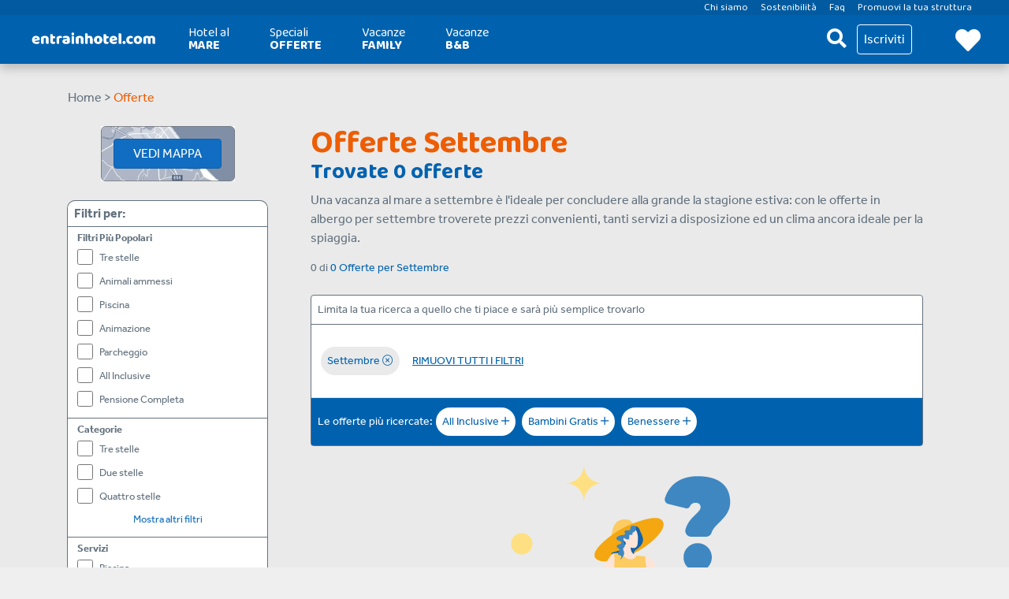

--- FILE ---
content_type: text/html; charset=UTF-8
request_url: https://www.entrainhotel.com/offerte/lidi-ferraresi/offerte/settembre.php
body_size: 51205
content:
<!doctype html>
<html lang="it-IT">
<head>
    <meta charset="UTF-8">
    <meta name="viewport" content="width=device-width, initial-scale=1">
    <link rel="profile" href="https://gmpg.org/xfn/11">
	<link rel="pingback" href="https://www.entrainhotel.com/xmlrpc.php" />
	<meta name="ahrefs-site-verification" content="3250febd8c69b11e5644313375708e2410b53060ce862743234b37bac0dee96e">
	<title>Offerte Settembre Lidi ferraresi: prenota le tue vacanze a partire da 30 € in riviera adriatica.</title>

<!-- Google Tag Manager for WordPress by gtm4wp.com -->
<script data-cfasync="false" data-pagespeed-no-defer>
	var gtm4wp_datalayer_name = "dataLayer";
	var dataLayer = dataLayer || [];
</script>
<!-- End Google Tag Manager for WordPress by gtm4wp.com -->
<!-- The SEO Framework by Sybre Waaijer -->
<meta name="robots" content="max-snippet:-1,max-image-preview:standard,max-video-preview:-1" />
<link rel="canonical" href="https://www.entrainhotel.com/offerte/" />
<meta name="description" content="Una vacanza al mare a settembre è l’ideale per concludere alla grande la stagione estiva: con le offerte in albergo per settembre troverete prezzi convenienti, tanti servizi a disposizione ed un clima ancora ideale per la spiaggia." />
<meta property="og:type" content="website" />
<meta property="og:locale" content="it_IT" />
<meta property="og:site_name" content="Hotel in riviera adriatica con offerte da 25 € &#8211; entrainhotel.com" />
<meta property="og:title" content="Offerte Settembre Lidi ferraresi: prenota le tue vacanze a partire da 30 € in riviera adriatica." />
<meta property="og:description" content="Una vacanza al mare a settembre è l’ideale per concludere alla grande la stagione estiva: con le offerte in albergo per settembre troverete prezzi convenienti, tanti servizi a disposizione ed un clima ancora ideale per la spiaggia." />
<meta property="og:url" content="https://www.entrainhotel.com/offerte/" />
<meta property="og:image" content="https://www.entrainhotel.com/wp-content/uploads/2022/09/logo-entrainhotel-white.png" />
<meta property="og:image:width" content="315" />
<meta property="og:image:height" content="64" />
<meta property="og:image:alt" content="Entrainhotel logo" />
<meta name="twitter:card" content="summary_large_image" />
<meta name="twitter:title" content="Offerte Settembre Lidi ferraresi: prenota le tue vacanze a partire da 30 € in riviera adriatica." />
<meta name="twitter:description" content="Una vacanza al mare a settembre è l’ideale per concludere alla grande la stagione estiva: con le offerte in albergo per settembre troverete prezzi convenienti, tanti servizi a disposizione ed un clima ancora ideale per la spiaggia." />
<meta name="twitter:image" content="https://www.entrainhotel.com/wp-content/uploads/2022/09/logo-entrainhotel-white.png" />
<meta name="twitter:image:alt" content="Entrainhotel logo" />
<script type="application/ld+json">{"@context":"https://schema.org","@graph":[{"@type":"WebSite","@id":"https://www.entrainhotel.com/#/schema/WebSite","url":"https://www.entrainhotel.com/","name":"Hotel in riviera adriatica con offerte da 25 € – entrainhotel.com","inLanguage":"it-IT","potentialAction":{"@type":"SearchAction","target":{"@type":"EntryPoint","urlTemplate":"https://www.entrainhotel.com/search/{search_term_string}/"},"query-input":"required name=search_term_string"},"publisher":{"@type":"Organization","@id":"https://www.entrainhotel.com/#/schema/Organization","name":"Hotel in riviera adriatica con offerte da 25 € – entrainhotel.com","url":"https://www.entrainhotel.com/","logo":{"@type":"ImageObject","url":"https://www.entrainhotel.com/wp-content/uploads/2022/09/logo-entrainhotel-white.png","contentUrl":"https://www.entrainhotel.com/wp-content/uploads/2022/09/logo-entrainhotel-white.png","width":315,"height":64,"contentSize":"1427"}}},{"@type":"WebPage","@id":"https://www.entrainhotel.com/offerte/","url":"https://www.entrainhotel.com/offerte/","name":"Offerte Settembre Lidi ferraresi: prenota le tue vacanze a partire da 30 € in riviera adriatica.","description":"Una vacanza al mare a settembre è l’ideale per concludere alla grande la stagione estiva: con le offerte in albergo per settembre troverete prezzi convenienti, tanti servizi a disposizione ed un clima ancora ideale per la spiaggia.","inLanguage":"it-IT","isPartOf":{"@id":"https://www.entrainhotel.com/#/schema/WebSite"},"breadcrumb":{"@type":"BreadcrumbList","@id":"https://www.entrainhotel.com/#/schema/BreadcrumbList","itemListElement":[{"@type":"ListItem","position":1,"item":"https://www.entrainhotel.com/","name":"Hotel in riviera adriatica con offerte da 25 € – entrainhotel.com"},{"@type":"ListItem","position":2,"name":"Offerte Settembre Lidi ferraresi: prenota le tue vacanze a partire da 30 € in riviera adriatica."}]},"potentialAction":{"@type":"ReadAction","target":"https://www.entrainhotel.com/offerte/"}}]}</script>
<!-- / The SEO Framework by Sybre Waaijer | 6.36ms meta | 0.52ms boot -->

<link rel='dns-prefetch' href='//static.addtoany.com' />
<link rel='dns-prefetch' href='//fonts.googleapis.com' />
<link href='https://fonts.gstatic.com' crossorigin rel='preconnect' />
<link rel="alternate" type="application/rss+xml" title="Hotel in riviera adriatica con offerte da 25 € - entrainhotel.com &raquo; Feed" href="https://www.entrainhotel.com/feed/" />
<link rel="alternate" type="application/rss+xml" title="Hotel in riviera adriatica con offerte da 25 € - entrainhotel.com &raquo; Feed dei commenti" href="https://www.entrainhotel.com/comments/feed/" />
<link rel="alternate" title="oEmbed (JSON)" type="application/json+oembed" href="https://www.entrainhotel.com/wp-json/oembed/1.0/embed?url=https%3A%2F%2Fwww.entrainhotel.com%2Fofferte%2F" />
<link rel="alternate" title="oEmbed (XML)" type="text/xml+oembed" href="https://www.entrainhotel.com/wp-json/oembed/1.0/embed?url=https%3A%2F%2Fwww.entrainhotel.com%2Fofferte%2F&#038;format=xml" />
<style id='wp-img-auto-sizes-contain-inline-css' type='text/css'>
img:is([sizes=auto i],[sizes^="auto," i]){contain-intrinsic-size:3000px 1500px}
/*# sourceURL=wp-img-auto-sizes-contain-inline-css */
</style>
<style id='wp-block-library-inline-css' type='text/css'>
:root{--wp-block-synced-color:#7a00df;--wp-block-synced-color--rgb:122,0,223;--wp-bound-block-color:var(--wp-block-synced-color);--wp-editor-canvas-background:#ddd;--wp-admin-theme-color:#007cba;--wp-admin-theme-color--rgb:0,124,186;--wp-admin-theme-color-darker-10:#006ba1;--wp-admin-theme-color-darker-10--rgb:0,107,160.5;--wp-admin-theme-color-darker-20:#005a87;--wp-admin-theme-color-darker-20--rgb:0,90,135;--wp-admin-border-width-focus:2px}@media (min-resolution:192dpi){:root{--wp-admin-border-width-focus:1.5px}}.wp-element-button{cursor:pointer}:root .has-very-light-gray-background-color{background-color:#eee}:root .has-very-dark-gray-background-color{background-color:#313131}:root .has-very-light-gray-color{color:#eee}:root .has-very-dark-gray-color{color:#313131}:root .has-vivid-green-cyan-to-vivid-cyan-blue-gradient-background{background:linear-gradient(135deg,#00d084,#0693e3)}:root .has-purple-crush-gradient-background{background:linear-gradient(135deg,#34e2e4,#4721fb 50%,#ab1dfe)}:root .has-hazy-dawn-gradient-background{background:linear-gradient(135deg,#faaca8,#dad0ec)}:root .has-subdued-olive-gradient-background{background:linear-gradient(135deg,#fafae1,#67a671)}:root .has-atomic-cream-gradient-background{background:linear-gradient(135deg,#fdd79a,#004a59)}:root .has-nightshade-gradient-background{background:linear-gradient(135deg,#330968,#31cdcf)}:root .has-midnight-gradient-background{background:linear-gradient(135deg,#020381,#2874fc)}:root{--wp--preset--font-size--normal:16px;--wp--preset--font-size--huge:42px}.has-regular-font-size{font-size:1em}.has-larger-font-size{font-size:2.625em}.has-normal-font-size{font-size:var(--wp--preset--font-size--normal)}.has-huge-font-size{font-size:var(--wp--preset--font-size--huge)}.has-text-align-center{text-align:center}.has-text-align-left{text-align:left}.has-text-align-right{text-align:right}.has-fit-text{white-space:nowrap!important}#end-resizable-editor-section{display:none}.aligncenter{clear:both}.items-justified-left{justify-content:flex-start}.items-justified-center{justify-content:center}.items-justified-right{justify-content:flex-end}.items-justified-space-between{justify-content:space-between}.screen-reader-text{border:0;clip-path:inset(50%);height:1px;margin:-1px;overflow:hidden;padding:0;position:absolute;width:1px;word-wrap:normal!important}.screen-reader-text:focus{background-color:#ddd;clip-path:none;color:#444;display:block;font-size:1em;height:auto;left:5px;line-height:normal;padding:15px 23px 14px;text-decoration:none;top:5px;width:auto;z-index:100000}html :where(.has-border-color){border-style:solid}html :where([style*=border-top-color]){border-top-style:solid}html :where([style*=border-right-color]){border-right-style:solid}html :where([style*=border-bottom-color]){border-bottom-style:solid}html :where([style*=border-left-color]){border-left-style:solid}html :where([style*=border-width]){border-style:solid}html :where([style*=border-top-width]){border-top-style:solid}html :where([style*=border-right-width]){border-right-style:solid}html :where([style*=border-bottom-width]){border-bottom-style:solid}html :where([style*=border-left-width]){border-left-style:solid}html :where(img[class*=wp-image-]){height:auto;max-width:100%}:where(figure){margin:0 0 1em}html :where(.is-position-sticky){--wp-admin--admin-bar--position-offset:var(--wp-admin--admin-bar--height,0px)}@media screen and (max-width:600px){html :where(.is-position-sticky){--wp-admin--admin-bar--position-offset:0px}}

/*# sourceURL=wp-block-library-inline-css */
</style><style id='wp-block-heading-inline-css' type='text/css'>
h1:where(.wp-block-heading).has-background,h2:where(.wp-block-heading).has-background,h3:where(.wp-block-heading).has-background,h4:where(.wp-block-heading).has-background,h5:where(.wp-block-heading).has-background,h6:where(.wp-block-heading).has-background{padding:1.25em 2.375em}h1.has-text-align-left[style*=writing-mode]:where([style*=vertical-lr]),h1.has-text-align-right[style*=writing-mode]:where([style*=vertical-rl]),h2.has-text-align-left[style*=writing-mode]:where([style*=vertical-lr]),h2.has-text-align-right[style*=writing-mode]:where([style*=vertical-rl]),h3.has-text-align-left[style*=writing-mode]:where([style*=vertical-lr]),h3.has-text-align-right[style*=writing-mode]:where([style*=vertical-rl]),h4.has-text-align-left[style*=writing-mode]:where([style*=vertical-lr]),h4.has-text-align-right[style*=writing-mode]:where([style*=vertical-rl]),h5.has-text-align-left[style*=writing-mode]:where([style*=vertical-lr]),h5.has-text-align-right[style*=writing-mode]:where([style*=vertical-rl]),h6.has-text-align-left[style*=writing-mode]:where([style*=vertical-lr]),h6.has-text-align-right[style*=writing-mode]:where([style*=vertical-rl]){rotate:180deg}
/*# sourceURL=https://www.entrainhotel.com/wp-includes/blocks/heading/style.min.css */
</style>
<style id='wp-block-paragraph-inline-css' type='text/css'>
.is-small-text{font-size:.875em}.is-regular-text{font-size:1em}.is-large-text{font-size:2.25em}.is-larger-text{font-size:3em}.has-drop-cap:not(:focus):first-letter{float:left;font-size:8.4em;font-style:normal;font-weight:100;line-height:.68;margin:.05em .1em 0 0;text-transform:uppercase}body.rtl .has-drop-cap:not(:focus):first-letter{float:none;margin-left:.1em}p.has-drop-cap.has-background{overflow:hidden}:root :where(p.has-background){padding:1.25em 2.375em}:where(p.has-text-color:not(.has-link-color)) a{color:inherit}p.has-text-align-left[style*="writing-mode:vertical-lr"],p.has-text-align-right[style*="writing-mode:vertical-rl"]{rotate:180deg}
/*# sourceURL=https://www.entrainhotel.com/wp-includes/blocks/paragraph/style.min.css */
</style>
<style id='global-styles-inline-css' type='text/css'>
:root{--wp--preset--aspect-ratio--square: 1;--wp--preset--aspect-ratio--4-3: 4/3;--wp--preset--aspect-ratio--3-4: 3/4;--wp--preset--aspect-ratio--3-2: 3/2;--wp--preset--aspect-ratio--2-3: 2/3;--wp--preset--aspect-ratio--16-9: 16/9;--wp--preset--aspect-ratio--9-16: 9/16;--wp--preset--color--black: #000000;--wp--preset--color--cyan-bluish-gray: #abb8c3;--wp--preset--color--white: #ffffff;--wp--preset--color--pale-pink: #f78da7;--wp--preset--color--vivid-red: #cf2e2e;--wp--preset--color--luminous-vivid-orange: #ff6900;--wp--preset--color--luminous-vivid-amber: #fcb900;--wp--preset--color--light-green-cyan: #7bdcb5;--wp--preset--color--vivid-green-cyan: #00d084;--wp--preset--color--pale-cyan-blue: #8ed1fc;--wp--preset--color--vivid-cyan-blue: #0693e3;--wp--preset--color--vivid-purple: #9b51e0;--wp--preset--gradient--vivid-cyan-blue-to-vivid-purple: linear-gradient(135deg,rgb(6,147,227) 0%,rgb(155,81,224) 100%);--wp--preset--gradient--light-green-cyan-to-vivid-green-cyan: linear-gradient(135deg,rgb(122,220,180) 0%,rgb(0,208,130) 100%);--wp--preset--gradient--luminous-vivid-amber-to-luminous-vivid-orange: linear-gradient(135deg,rgb(252,185,0) 0%,rgb(255,105,0) 100%);--wp--preset--gradient--luminous-vivid-orange-to-vivid-red: linear-gradient(135deg,rgb(255,105,0) 0%,rgb(207,46,46) 100%);--wp--preset--gradient--very-light-gray-to-cyan-bluish-gray: linear-gradient(135deg,rgb(238,238,238) 0%,rgb(169,184,195) 100%);--wp--preset--gradient--cool-to-warm-spectrum: linear-gradient(135deg,rgb(74,234,220) 0%,rgb(151,120,209) 20%,rgb(207,42,186) 40%,rgb(238,44,130) 60%,rgb(251,105,98) 80%,rgb(254,248,76) 100%);--wp--preset--gradient--blush-light-purple: linear-gradient(135deg,rgb(255,206,236) 0%,rgb(152,150,240) 100%);--wp--preset--gradient--blush-bordeaux: linear-gradient(135deg,rgb(254,205,165) 0%,rgb(254,45,45) 50%,rgb(107,0,62) 100%);--wp--preset--gradient--luminous-dusk: linear-gradient(135deg,rgb(255,203,112) 0%,rgb(199,81,192) 50%,rgb(65,88,208) 100%);--wp--preset--gradient--pale-ocean: linear-gradient(135deg,rgb(255,245,203) 0%,rgb(182,227,212) 50%,rgb(51,167,181) 100%);--wp--preset--gradient--electric-grass: linear-gradient(135deg,rgb(202,248,128) 0%,rgb(113,206,126) 100%);--wp--preset--gradient--midnight: linear-gradient(135deg,rgb(2,3,129) 0%,rgb(40,116,252) 100%);--wp--preset--font-size--small: 13px;--wp--preset--font-size--medium: 20px;--wp--preset--font-size--large: 36px;--wp--preset--font-size--x-large: 42px;--wp--preset--spacing--20: 0.44rem;--wp--preset--spacing--30: 0.67rem;--wp--preset--spacing--40: 1rem;--wp--preset--spacing--50: 1.5rem;--wp--preset--spacing--60: 2.25rem;--wp--preset--spacing--70: 3.38rem;--wp--preset--spacing--80: 5.06rem;--wp--preset--shadow--natural: 6px 6px 9px rgba(0, 0, 0, 0.2);--wp--preset--shadow--deep: 12px 12px 50px rgba(0, 0, 0, 0.4);--wp--preset--shadow--sharp: 6px 6px 0px rgba(0, 0, 0, 0.2);--wp--preset--shadow--outlined: 6px 6px 0px -3px rgb(255, 255, 255), 6px 6px rgb(0, 0, 0);--wp--preset--shadow--crisp: 6px 6px 0px rgb(0, 0, 0);}:where(.is-layout-flex){gap: 0.5em;}:where(.is-layout-grid){gap: 0.5em;}body .is-layout-flex{display: flex;}.is-layout-flex{flex-wrap: wrap;align-items: center;}.is-layout-flex > :is(*, div){margin: 0;}body .is-layout-grid{display: grid;}.is-layout-grid > :is(*, div){margin: 0;}:where(.wp-block-columns.is-layout-flex){gap: 2em;}:where(.wp-block-columns.is-layout-grid){gap: 2em;}:where(.wp-block-post-template.is-layout-flex){gap: 1.25em;}:where(.wp-block-post-template.is-layout-grid){gap: 1.25em;}.has-black-color{color: var(--wp--preset--color--black) !important;}.has-cyan-bluish-gray-color{color: var(--wp--preset--color--cyan-bluish-gray) !important;}.has-white-color{color: var(--wp--preset--color--white) !important;}.has-pale-pink-color{color: var(--wp--preset--color--pale-pink) !important;}.has-vivid-red-color{color: var(--wp--preset--color--vivid-red) !important;}.has-luminous-vivid-orange-color{color: var(--wp--preset--color--luminous-vivid-orange) !important;}.has-luminous-vivid-amber-color{color: var(--wp--preset--color--luminous-vivid-amber) !important;}.has-light-green-cyan-color{color: var(--wp--preset--color--light-green-cyan) !important;}.has-vivid-green-cyan-color{color: var(--wp--preset--color--vivid-green-cyan) !important;}.has-pale-cyan-blue-color{color: var(--wp--preset--color--pale-cyan-blue) !important;}.has-vivid-cyan-blue-color{color: var(--wp--preset--color--vivid-cyan-blue) !important;}.has-vivid-purple-color{color: var(--wp--preset--color--vivid-purple) !important;}.has-black-background-color{background-color: var(--wp--preset--color--black) !important;}.has-cyan-bluish-gray-background-color{background-color: var(--wp--preset--color--cyan-bluish-gray) !important;}.has-white-background-color{background-color: var(--wp--preset--color--white) !important;}.has-pale-pink-background-color{background-color: var(--wp--preset--color--pale-pink) !important;}.has-vivid-red-background-color{background-color: var(--wp--preset--color--vivid-red) !important;}.has-luminous-vivid-orange-background-color{background-color: var(--wp--preset--color--luminous-vivid-orange) !important;}.has-luminous-vivid-amber-background-color{background-color: var(--wp--preset--color--luminous-vivid-amber) !important;}.has-light-green-cyan-background-color{background-color: var(--wp--preset--color--light-green-cyan) !important;}.has-vivid-green-cyan-background-color{background-color: var(--wp--preset--color--vivid-green-cyan) !important;}.has-pale-cyan-blue-background-color{background-color: var(--wp--preset--color--pale-cyan-blue) !important;}.has-vivid-cyan-blue-background-color{background-color: var(--wp--preset--color--vivid-cyan-blue) !important;}.has-vivid-purple-background-color{background-color: var(--wp--preset--color--vivid-purple) !important;}.has-black-border-color{border-color: var(--wp--preset--color--black) !important;}.has-cyan-bluish-gray-border-color{border-color: var(--wp--preset--color--cyan-bluish-gray) !important;}.has-white-border-color{border-color: var(--wp--preset--color--white) !important;}.has-pale-pink-border-color{border-color: var(--wp--preset--color--pale-pink) !important;}.has-vivid-red-border-color{border-color: var(--wp--preset--color--vivid-red) !important;}.has-luminous-vivid-orange-border-color{border-color: var(--wp--preset--color--luminous-vivid-orange) !important;}.has-luminous-vivid-amber-border-color{border-color: var(--wp--preset--color--luminous-vivid-amber) !important;}.has-light-green-cyan-border-color{border-color: var(--wp--preset--color--light-green-cyan) !important;}.has-vivid-green-cyan-border-color{border-color: var(--wp--preset--color--vivid-green-cyan) !important;}.has-pale-cyan-blue-border-color{border-color: var(--wp--preset--color--pale-cyan-blue) !important;}.has-vivid-cyan-blue-border-color{border-color: var(--wp--preset--color--vivid-cyan-blue) !important;}.has-vivid-purple-border-color{border-color: var(--wp--preset--color--vivid-purple) !important;}.has-vivid-cyan-blue-to-vivid-purple-gradient-background{background: var(--wp--preset--gradient--vivid-cyan-blue-to-vivid-purple) !important;}.has-light-green-cyan-to-vivid-green-cyan-gradient-background{background: var(--wp--preset--gradient--light-green-cyan-to-vivid-green-cyan) !important;}.has-luminous-vivid-amber-to-luminous-vivid-orange-gradient-background{background: var(--wp--preset--gradient--luminous-vivid-amber-to-luminous-vivid-orange) !important;}.has-luminous-vivid-orange-to-vivid-red-gradient-background{background: var(--wp--preset--gradient--luminous-vivid-orange-to-vivid-red) !important;}.has-very-light-gray-to-cyan-bluish-gray-gradient-background{background: var(--wp--preset--gradient--very-light-gray-to-cyan-bluish-gray) !important;}.has-cool-to-warm-spectrum-gradient-background{background: var(--wp--preset--gradient--cool-to-warm-spectrum) !important;}.has-blush-light-purple-gradient-background{background: var(--wp--preset--gradient--blush-light-purple) !important;}.has-blush-bordeaux-gradient-background{background: var(--wp--preset--gradient--blush-bordeaux) !important;}.has-luminous-dusk-gradient-background{background: var(--wp--preset--gradient--luminous-dusk) !important;}.has-pale-ocean-gradient-background{background: var(--wp--preset--gradient--pale-ocean) !important;}.has-electric-grass-gradient-background{background: var(--wp--preset--gradient--electric-grass) !important;}.has-midnight-gradient-background{background: var(--wp--preset--gradient--midnight) !important;}.has-small-font-size{font-size: var(--wp--preset--font-size--small) !important;}.has-medium-font-size{font-size: var(--wp--preset--font-size--medium) !important;}.has-large-font-size{font-size: var(--wp--preset--font-size--large) !important;}.has-x-large-font-size{font-size: var(--wp--preset--font-size--x-large) !important;}
/*# sourceURL=global-styles-inline-css */
</style>

<style id='classic-theme-styles-inline-css' type='text/css'>
/*! This file is auto-generated */
.wp-block-button__link{color:#fff;background-color:#32373c;border-radius:9999px;box-shadow:none;text-decoration:none;padding:calc(.667em + 2px) calc(1.333em + 2px);font-size:1.125em}.wp-block-file__button{background:#32373c;color:#fff;text-decoration:none}
/*# sourceURL=/wp-includes/css/classic-themes.min.css */
</style>
<link rel='stylesheet' id='wp-bootstrap-blocks-styles-css' href='https://www.entrainhotel.com/wp-content/plugins/wao-blocks/build/style-index.css?ver=2.4.0' type='text/css' media='all' />
<link rel='stylesheet' id='contact-form-7-css' href='https://www.entrainhotel.com/wp-content/plugins/contact-form-7/includes/css/styles.css?ver=6.1.4' type='text/css' media='all' />
<link rel='stylesheet' id='wao-google-fonts-css' href='https://fonts.googleapis.com/css2?family=Baloo+2%3Awght%40400%3B700&#038;display=swap&#038;ver=2b77d1b6393508d64ac1b162b7b9b72a' type='text/css' media='all' />
<link rel='stylesheet' id='wao-style-css' href='https://www.entrainhotel.com/wp-content/themes/wao-theme/inc/css/wao-style.css?ver=2b77d1b6393508d64ac1b162b7b9b72a' type='text/css' media='all' />
<link rel='stylesheet' id='bootstrap-style-css' href='https://www.entrainhotel.com/wp-content/themes/wao-theme/inc/css/bootstrap.min.css?ver=2b77d1b6393508d64ac1b162b7b9b72a' type='text/css' media='all' />
<link rel='stylesheet' id='fontawesome-pro-css' href='https://www.entrainhotel.com/wp-content/themes/wao-theme/inc/fontawesome-pro/css/all.css?ver=2b77d1b6393508d64ac1b162b7b9b72a' type='text/css' media='all' />
<link rel='stylesheet' id='flatpickr-style-css' href='https://www.entrainhotel.com/wp-content/themes/wao-theme/inc/css/flatpickr.min.css?ver=2b77d1b6393508d64ac1b162b7b9b72a' type='text/css' media='all' />
<link rel='stylesheet' id='animate-css' href='https://www.entrainhotel.com/wp-content/themes/wao-theme/inc/css/animate.compat.css?ver=2b77d1b6393508d64ac1b162b7b9b72a' type='text/css' media='all' />
<link rel='stylesheet' id='ilightbox-style-css' href='https://www.entrainhotel.com/wp-content/themes/wao-theme/inc/css/ilightbox.min.css?ver=2b77d1b6393508d64ac1b162b7b9b72a' type='text/css' media='all' />
<link rel='stylesheet' id='flickity-css' href='https://www.entrainhotel.com/wp-content/themes/wao-theme/inc/css/flickity.min.css?ver=2b77d1b6393508d64ac1b162b7b9b72a' type='text/css' media='all' />
<link rel='stylesheet' id='addtoany-css' href='https://www.entrainhotel.com/wp-content/plugins/add-to-any/addtoany.min.css?ver=1.16' type='text/css' media='all' />
<script type="text/javascript" id="addtoany-core-js-before">
/* <![CDATA[ */
window.a2a_config=window.a2a_config||{};a2a_config.callbacks=[];a2a_config.overlays=[];a2a_config.templates={};a2a_localize = {
	Share: "Condividi",
	Save: "Salva",
	Subscribe: "Abbonati",
	Email: "Email",
	Bookmark: "Segnalibro",
	ShowAll: "espandi",
	ShowLess: "comprimi",
	FindServices: "Trova servizi",
	FindAnyServiceToAddTo: "Trova subito un servizio da aggiungere",
	PoweredBy: "Powered by",
	ShareViaEmail: "Condividi via email",
	SubscribeViaEmail: "Iscriviti via email",
	BookmarkInYourBrowser: "Aggiungi ai segnalibri",
	BookmarkInstructions: "Premi Ctrl+D o \u2318+D per mettere questa pagina nei preferiti",
	AddToYourFavorites: "Aggiungi ai favoriti",
	SendFromWebOrProgram: "Invia da qualsiasi indirizzo email o programma di posta elettronica",
	EmailProgram: "Programma di posta elettronica",
	More: "Di più&#8230;",
	ThanksForSharing: "Grazie per la condivisione!",
	ThanksForFollowing: "Thanks for following!"
};

a2a_config.exclude_services = ['myspace', 'linkedin', 'pinterest', 'reddit', 'pocket', 'tumblr', 'amazon_wish_list', 'aol_mail', 'balatarin', 'bibsonomy', 'bitty_browser', 'blogger', 'blogmarks', 'bookmarks_fr', 'box_net', 'buffer', 'copy_link', 'diary_ru', 'diaspora', 'digg', 'diigo', 'douban', 'draugiem', 'evernote', 'fark', 'flipboard', 'folkd', 'google_classroom', 'hacker_news', 'hatena', 'houzz', 'instapaper', 'kakao', 'kindle_it', 'known', 'line', 'liveJournal', 'mail_ru', 'mastodon', 'mendeley', 'meneame', 'mewe', 'microsoft_teams', 'mixi', 'odnoklassniki', 'papaly', 'pinboard', 'plurk', 'pusha', 'qzone', 'rediff', 'refind', 'sina_weibo', 'sitejot', 'slashdot', 'stocktwits', 'svejo', 'symbaloo_bookmarks', 'threema', 'trello', 'twiddla', 'viber', 'vk', 'wechat', 'wordpress', 'wykop', 'xing', 'yummly', 'yahoo_mail', 'typepad_post'];

//# sourceURL=addtoany-core-js-before
/* ]]> */
</script>
<script type="text/javascript" defer src="https://static.addtoany.com/menu/page.js" id="addtoany-core-js"></script>
<script type="text/javascript" src="https://www.entrainhotel.com/wp-includes/js/jquery/jquery.min.js?ver=3.7.1" id="jquery-core-js"></script>
<script type="text/javascript" src="https://www.entrainhotel.com/wp-includes/js/jquery/jquery-migrate.min.js?ver=3.4.1" id="jquery-migrate-js"></script>
<script type="text/javascript" defer src="https://www.entrainhotel.com/wp-content/plugins/add-to-any/addtoany.min.js?ver=1.1" id="addtoany-jquery-js"></script>
<script type="text/javascript" src="https://www.entrainhotel.com/wp-content/themes/wao-theme-child/inc/js/functions.js?ver=2b77d1b6393508d64ac1b162b7b9b72a" id="function_child-js"></script>
<script type="text/javascript" src="https://www.entrainhotel.com/wp-content/themes/wao-theme-child/inc/js/lottie.js?ver=2b77d1b6393508d64ac1b162b7b9b72a" id="lottie-js-js"></script>
<script type="text/javascript" src="https://www.entrainhotel.com/wp-content/themes/wao-theme/inc/js/functions.js?ver=2b77d1b6393508d64ac1b162b7b9b72a" id="functions-js"></script>
<script type="text/javascript" src="https://www.entrainhotel.com/wp-content/themes/wao-theme/inc/js/ilightbox.packed.js?ver=2b77d1b6393508d64ac1b162b7b9b72a" id="ilightbox-js"></script>
<script type="text/javascript" src="https://www.entrainhotel.com/wp-content/themes/wao-theme/inc/js/bootstrap.bundle.min.js?ver=2b77d1b6393508d64ac1b162b7b9b72a" id="bootstrap-js-js"></script>
<script type="text/javascript" src="https://www.entrainhotel.com/wp-content/themes/wao-theme/inc/js/isotope.pkgd.min.js?ver=2b77d1b6393508d64ac1b162b7b9b72a" id="isotope-js"></script>
<script type="text/javascript" src="https://www.entrainhotel.com/wp-content/themes/wao-theme/inc/js/tether.min.js?ver=2b77d1b6393508d64ac1b162b7b9b72a" id="tether-js"></script>
<script type="text/javascript" src="https://www.entrainhotel.com/wp-content/themes/wao-theme/inc/js/flatpickr.min.js?ver=2b77d1b6393508d64ac1b162b7b9b72a" id="flatpickr-js"></script>
<script type="text/javascript" src="https://www.entrainhotel.com/wp-content/themes/wao-theme/inc/js/flatpickr-it.min.js?ver=2b77d1b6393508d64ac1b162b7b9b72a" id="flatpickr-it-js"></script>
<script type="text/javascript" src="https://www.entrainhotel.com/wp-content/themes/wao-theme/inc/js/jquery-scrolltofixed.min.js?ver=2b77d1b6393508d64ac1b162b7b9b72a" id="scrolltofixed-js"></script>
<script type="text/javascript" src="https://www.entrainhotel.com/wp-content/themes/wao-theme/inc/js/easing.min.js?ver=2b77d1b6393508d64ac1b162b7b9b72a" id="easing-js"></script>
<script type="text/javascript" src="https://www.entrainhotel.com/wp-content/themes/wao-theme/inc/js/jquery.scrolly.min.js?ver=2b77d1b6393508d64ac1b162b7b9b72a" id="scrolly-js"></script>
<script type="text/javascript" src="https://www.entrainhotel.com/wp-content/themes/wao-theme/inc/js/slick.min.js?ver=2b77d1b6393508d64ac1b162b7b9b72a" id="slick-js"></script>
<script type="text/javascript" src="https://www.entrainhotel.com/wp-content/themes/wao-theme/inc/js/lightslider.min.js?ver=2b77d1b6393508d64ac1b162b7b9b72a" id="lightslider-js"></script>
<script type="text/javascript" src="https://www.entrainhotel.com/wp-content/themes/wao-theme/inc/js/jquery.sticky-kit.min.js?ver=2b77d1b6393508d64ac1b162b7b9b72a" id="sticky-kit-js"></script>
<script type="text/javascript" src="https://www.entrainhotel.com/wp-content/themes/wao-theme/inc/js/jquery.lazy.min.js?ver=2b77d1b6393508d64ac1b162b7b9b72a" id="lazy-js"></script>
<script type="text/javascript" src="https://www.entrainhotel.com/wp-content/themes/wao-theme/inc/js/jquery.lazy.plugins.min.js?ver=2b77d1b6393508d64ac1b162b7b9b72a" id="lazy-plugins-js"></script>
<script type="text/javascript" src="https://www.entrainhotel.com/wp-content/themes/wao-theme/inc/js/flickity.pkgd.min.js?ver=2b77d1b6393508d64ac1b162b7b9b72a" id="flickity-js"></script>
<script type="text/javascript" src="https://www.entrainhotel.com/wp-content/themes/wao-theme/inc/js/flickity-fade.js?ver=2b77d1b6393508d64ac1b162b7b9b72a" id="flickity-fade-js"></script>
<link rel="https://api.w.org/" href="https://www.entrainhotel.com/wp-json/" /><link rel="alternate" title="JSON" type="application/json" href="https://www.entrainhotel.com/wp-json/wp/v2/pages/3244" /><link rel="EditURI" type="application/rsd+xml" title="RSD" href="https://www.entrainhotel.com/xmlrpc.php?rsd" />
<link rel='dns-prefetch' href='//static.adriasonline.it' /><link rel="alternate" hreflang="x" href="https://www.entrainhotel.com/offerte/lidi-ferraresi/offerte/settembre.php" />
<!-- Google Tag Manager for WordPress by gtm4wp.com -->
<!-- GTM Container placement set to automatic -->
<script data-cfasync="false" data-pagespeed-no-defer>
	var dataLayer_content = {"pagePostType":"page","pagePostType2":"single-page","pagePostAuthor":"gestore-adrias"};
	dataLayer.push( dataLayer_content );
</script>
<script data-cfasync="false" data-pagespeed-no-defer>
(function(w,d,s,l,i){w[l]=w[l]||[];w[l].push({'gtm.start':
new Date().getTime(),event:'gtm.js'});var f=d.getElementsByTagName(s)[0],
j=d.createElement(s),dl=l!='dataLayer'?'&l='+l:'';j.async=true;j.src=
'//www.googletagmanager.com/gtm.js?id='+i+dl;f.parentNode.insertBefore(j,f);
})(window,document,'script','dataLayer','GTM-5QDSP3L');
</script>
<!-- End Google Tag Manager for WordPress by gtm4wp.com -->    <!-- Meta Pixel Code -->
    <script>
    !function(f,b,e,v,n,t,s)
    {if(f.fbq)return;n=f.fbq=function(){n.callMethod?
    n.callMethod.apply(n,arguments):n.queue.push(arguments)};
    if(!f._fbq)f._fbq=n;n.push=n;n.loaded=!0;n.version='2.0';
    n.queue=[];t=b.createElement(e);t.async=!0;
    t.src=v;s=b.getElementsByTagName(e)[0];
    s.parentNode.insertBefore(t,s)}(window, document,'script',
    'https://connect.facebook.net/en_US/fbevents.js');
    fbq('init', '1834850460684094');
    fbq('track', 'PageView');
    </script>
    <noscript><img height="1" width="1" style="display:none"
    src="https://www.facebook.com/tr?id=1834850460684094&ev=PageView&noscript=1"
    /></noscript>
    <!-- End Meta Pixel Code -->

	<!-- Meta Pixel Code OLD
	<script>
	!function(f,b,e,v,n,t,s)
	{if(f.fbq)return;n=f.fbq=function(){n.callMethod?
	n.callMethod.apply(n,arguments):n.queue.push(arguments)};
	if(!f._fbq)f._fbq=n;n.push=n;n.loaded=!0;n.version='2.0';
	n.queue=[];t=b.createElement(e);t.async=!0;
	t.src=v;s=b.getElementsByTagName(e)[0];
	s.parentNode.insertBefore(t,s)}(window, document,'script',
	'https://connect.facebook.net/en_US/fbevents.js');
	fbq('init', '1902751333383902');
	fbq('track', 'PageView');
	</script>
	<noscript><img height="1" width="1" style="display:none"
	src="https://www.facebook.com/tr?id=1902751333383902&ev=PageView&noscript=1"
	/></noscript>
	 End Meta Pixel Code -->
	
	<!-- Google Analytics -->
<script>
    (function(i, s, o, g, r, a, m) {
        i['GoogleAnalyticsObject'] = r;
        i[r] = i[r] || function() {
            (i[r].q = i[r].q || []).push(arguments)
        },
        i[r].l = 1 * new Date();
        a = s.createElement(o),
        m = s.getElementsByTagName(o)[0];
        a.async = 1;
        a.src = g;
        m.parentNode.insertBefore(a, m)
    })(window, document, 'script', '//www.google-analytics.com/analytics.js', 'ga');

    ga('create', 'UA-3892018-1', 'auto');
    ga('send', 'pageview', {'dimension1': '44d0b2ae2f3ba4e2e480f180709715c3'});
    window.ga_session_id = "44d0b2ae2f3ba4e2e480f180709715c3";
</script>


    <style type="text/css">.recentcomments a{display:inline !important;padding:0 !important;margin:0 !important;}</style><link rel="icon" href="https://www.entrainhotel.com/wp-content/uploads/2023/10/cropped-favicon-32x32.png" sizes="32x32" />
<link rel="icon" href="https://www.entrainhotel.com/wp-content/uploads/2023/10/cropped-favicon-192x192.png" sizes="192x192" />
<link rel="apple-touch-icon" href="https://www.entrainhotel.com/wp-content/uploads/2023/10/cropped-favicon-180x180.png" />
<meta name="msapplication-TileImage" content="https://www.entrainhotel.com/wp-content/uploads/2023/10/cropped-favicon-270x270.png" />
<style id="custom-css" type="text/css">::selection {background: #0062af;color: #afdbff;}::-moz-selection {background: #0062af;color: #afdbff;}body {background-color: #efefef;font-family: "effra", sans-serif;font-weight: 400;}h1, h2, h3, h4, h5, h6,.h1,.h2,.h3,.h4,.h5,.h6 {line-height: 1.1;font-family: "Baloo 2";font-weight: 700;color: #0062af;}h1, .h1 {color: #0062af;font-size: 2.5rem;}h2, .h2 {color: #0062af;font-size: 2.2rem;}h3, .h3 {color: #0062af;font-size: 1.75rem;}h4, .h4 {color: #0062af;font-size: 1.5rem;}h5, .h5 {color: #0062af;font-size: 1.25rem;}h6, .h6 {color: #0062af;font-size: 1rem;}.text-body {color: #3e6689 !important;}.text-primary {color: #0062af !important;}a.text-primary:focus,a.text-primary:hover, .text-primary a:hover, .text-primary a:focus {color: #00457c !important;}.text-secondary {color: #f20b87 !important;}a.text-secondary:focus,a.text-secondary:hover, .text-secondary a:hover, .text-secondary a:focus {color: #c1086b !important;}.text-tertiary {color: #ed5d03;}a.text-tertiary:focus,a.text-tertiary:hover, .text-tertiary a:hover, .text-tertiary a:focus {color: #ba4902 !important;}.text-quaternary {color: #ffffff;}a.text-quaternary:focus,a.text-quaternary:hover, .text-quaternary a:hover, .text-quaternary a:focus {color: #ffffff !important;}.text-success {color: #3ba87e !important;}a.text-success:focus,a.text-success:hover {color: #2d8261 !important;}.text-info {color: #3e6689 !important;}a.text-info:focus,a.text-info:hover {color: #2e4b65 !important;}.text-warning {color: #f4a45f !important;}a.text-warning:focus,a.text-warning:hover {color: #f0882f !important;}.text-danger {color: #d9534f !important;}a.text-danger:focus,a.text-danger:hover {color: #c9302b !important;}a {color: #62717e;}a:hover {color: #0062af;text-decoration: none;}body {color: #3e6689;}.btn-primary {color: #ffffff;background-color: #106dc2;border-color: #0e5faa;}.btn-outline-primary {color: #106dc2;background-image: none;background-color: transparent;border-color: #106dc2;}.btn-secondary {color: #ffffff;background-color: #ed5d03;border-color: #d35302;}.btn-outline-secondary {color: #ed5d03;background-image: none;background-color: transparent;border-color: #ed5d03;}.btn-tertiary {color: #ffffff;background-color: #f20b87;border-color: #d90979;}.btn-outline-tertiary {color: #f20b87;background-image: none;background-color: transparent;border-color: #f20b87;}.btn-primary:hover, .btn-primary:focus, .btn-primary:not(:disabled):not(.disabled).active, .btn-primary:not(:disabled):not(.disabled):active, .show>.btn-primary.dropdown-toggle {color: #ffffff;background-color: #0c5292;border-color: #0a447a;}.btn-outline-primary.active, .btn-outline-primary.focus, .btn-outline-primary:active, .btn-outline-primary:focus, .btn-outline-primary:hover, .open>.btn-outline-primary.dropdown-toggle {color: #fff;background-color: #106dc2;border-color: #106dc2;}.btn-secondary:hover, .btn-secondary:focus, .btn-secondary:not(:disabled):not(.disabled).active, .btn-secondary:not(:disabled):not(.disabled):active, .show>.btn-secondary.dropdown-toggle {color: #ffffff;background-color: #ba4902;border-color: #a03f01;}.btn-outline-secondary.active, .btn-outline-secondary.focus, .btn-outline-secondary:active, .btn-outline-secondary:focus, .btn-outline-secondary:hover, .open>.btn-outline-secondary.dropdown-toggle {color: #fff;background-color: #ed5d03;border-color: #ed5d03;}.btn-tertiary:hover, .btn-tertiary:focus, .btn-tertiary:not(:disabled):not(.disabled).active, .btn-tertiary:not(:disabled):not(.disabled):active, .show>.btn-tertiary.dropdown-toggle {color: #ffffff;background-color: #c1086b;border-color: #a8065d;}.btn-outline-tertiary.active, .btn-outline-tertiary.focus, .btn-outline-tertiary:active, .btn-outline-tertiary:focus, .btn-outline-tertiary:hover, .open>.btn-outline-tertiary.dropdown-toggle {color: #fff;background-color: #f20b87;border-color: #f20b87;}.display-1 {font-size: 12rem;}.display-2 {font-size: 2.2rem;}.display-3 {font-size: 1.8rem;}.display-4 {font-size: 1.5rem;}.slick-next:before {content: "\f105" !important;font-size: 60px;color: #ffffff;}.slick-prev:before {content: "\f104" !important;font-size: 60px;color: #ffffff;}.slick-next, .slick-prev {top: 50% !important;}.slick-dots {bottom: -30px;}.slick-dots li button:before {color: #3365b0;content: "\f192";font-size: 20px;}.slick-dots li.slick-active button:before {color: #3365b0;}.l--box-newsletter .form-control,.l--box-newsletter .form-control:focus,.l--box-newsletter .l--wrap-calendar,.l--box-newsletter .l--wrap-select {background-color: #ffffff !important;color: #3e6689 !important;border-color: #07559f !important;}.l--box-newsletter select.form-control,.l--box-newsletter select.form-control:focus {border-color: #07559f !important;}.l--box-newsletter a,.l--box-newsletter a:hover {color: #3e6689;}.tag-primary {background-color: #0062af;}.g--bkg-dark-01 {background: #0062af;}.g--bkg-dark-02 {background: #025ba0;}.g--bkg-dark-03 {background: #34a278;}.g--bkg-dark-04 {background: #3e6689;}.g--bkg-light-01 {background: rgba(0, 100, 176, 0.8);}.g--bkg-light-02 {background: #eaeaea;}.g--bkg-light-03 {background: #7db5e0;}.g--bkg-light-04 {background: #ffffff;}.g--text-shadow {text-shadow: 0px 3px 12px #00000042;}.g--box-shadow {box-shadow: 0 6px 12px 0 rgba(0,0,0,0.2);}ul.awesome li:before {content: "\f00c;";color: #3e6689;}.g--b-c-01 {border-color: #7db5e0 !important;}.g--b-c-02 {border-color: #0062af !important;}.g--b-c-03 {border-color: #65717d !important;}.g--b-c-04 {border-color: #c5cfd8 !important;}.g--b-c-light {border-color: #ffffff !important;}.l--arrow_box {background: #ffffff;}.l--arrow_box:after {border-left-color: #ffffff;border-width: 50px;margin-top: -50px;}.btn-menu .hamburger-menu span {background-color: #b1a18b;}.btn-menu-close .closeMenu span {background-color: #ffffff;}#menuContainer, #menuBurgerV2 {background: #3365b0;}.burger-img-bkg {background-image: url();}.burger-overlay-bkg {background-color: rgba(0, 159, 211, 0.2);}.gradient-submenu-bkg {background: linear-gradient(90deg, rgba(0, 159, 211, 0.6) 0%, rgba(0, 159, 211, 0.2) 100%);}#menuContainer #menu .menu-list a {color: #ffffff;background-color: #3365b0;}#menuContainer #menu .menu-list a:hover {color: #3365b0;background-color: #ffffff;}#menuContainer .menu-item-has-children a.menu-link:before, #menuContainer .menu-item-has-children a.menu-link:after {background-color: #ffffff;}#menuContainer .menu-item-has-children a.menu-link:hover:before, #menuContainer .menu-item-has-children a.menu-link:hover:after {background-color: #3365b0;}#menuContainer .menu-item-has-children ul.sub-menu {background: #be57a1;}#menuContainer #menu .menu-list .sub-menu a {color: #ffffff;background-color: #be57a1;}#menuContainer #menu .menu-list .sub-menu a:hover, #menu .menu-list .current-menu-item a {color: #be57a1;background-color: #ffffff;}#menuContainer #menu .menu-list li, .menu .menu-list li,#menuBurgerV2 #menu .menu-list li, .menu .menu-list li {border-top: 1px solid #3365b0;}#menuBurgerV2 #menu .menu-list a {color: #ffffff;background-color: rgba(255,255,255,0);}#menuBurgerV2 #menu .menu-list a.menu-link:hover,#menuBurgerV2 #menu .menu-list a.menu-link.active {color: #ffffff;background-color: rgba(0,0,0,0.15);}@media screen and (min-width: 768px) {#menuBurgerV2 .menu-item-has-children a.menu-link:after {color: #ffffff;}}#loading_screen {background-color: #0062af;}.g--dp-call-cnt {width: 360px;}.g--dp-call-cnt .g--dp-btn {margin: 0 1px;}.g--dp-call-cnt .g--dp-call {border: none;padding: 0;margin: 0 1px;}.g--dp-call-cnt .g--dp-label {font-size: 0.75em;background: #ffffff;}.g--dp-call-cnt .g--dp-d {font-size: 2.5rem;line-height: 1;text-align: center;width: 100%;background: #ffffff;color: #3365b0;padding: 0 8px 8px;}.g--dp-call-cnt .g--dp-m {width: 40%;float: left;}.g--dp-call-cnt .g--dp-m,.g--dp-call-cnt .g--dp-y {font-size: 0.75em;background: #be57a1;color: #ffffff;}#menu .menu-item-has-children ul.menu-list {display: none;}</style>		<style type="text/css" id="wp-custom-css">
			/*testi personalizzati*/
@import url("https://use.typekit.net/rtn1lqe.css");
.font-baloo{font-family: 'Baloo 2', cursive!important;font-weight:400;}
.cursor-pointer{cursor:pointer;}
.line-height-1{line-height:1!important;}
.line-height-11{line-height:1.1!important;}
.line-height-18{line-height:1.8!important;}
.text-viola{color:#910651;}
.text-marrone{color:#9D591F;}
.text-grigio{color:#3e6689;}
.text-green{color:#34a278;}
.text-xsmall{font-size:0.85rem!important;}
.text-xxsmall{font-size:0.65rem!important;}
.font-15px{font-size:15px;}
.font-16px{font-size:16px;}
.font-italic{font-style: italic;}
b, strong, .font-weight-bold{font-weight:700;}
.text-underline{text-decoration:underline;}
.text-grey{color:#62717e;}
.cursor-pointer{cursor:pointer;}
ul.elenco-servizi-lista li{padding-right:1.5rem;min-width:49%;}
ul.elenco-servizi-lista-50{margin-left: 0;
    padding-left: 0;
column-count: 2;
-moz-column-count: 2;
-webkit-column-count: 2; }
ul.elenco-servizi-lista-50 li{
	font-size:14px;min-width: 50%;}
.slider-servizi-top-lista-visibili{ min-width:250px;}
.overflow-hidden{overflow: hidden;}
.text-truncate{width: 100%;white-space: nowrap;overflow: hidden;
text-overflow: ellipsis;}
.text-12px{font-size: 12px;}
.text-10px{font-size: 10px;}
/*width height*/
.w-80percent{width:80%;}
.h-48px{height:48px!important;}
.h-70px{height:70px!important;}
.h-10px{height: 10px;}
.h-100px{height: 100px;max-height: 100px;}
.minh-70px{min-height:70px!important;}
.max-width-740px{max-width: 740px;}
.min-h-250px{min-height:250px; }
.h-200px{height: 200px; }
.max-width-1308px{max-width: 1308px;}
.max-width-1600px{max-width:1600px;}
.max-width-1400px{max-width:1400px;}
.max-width-1140px{max-width:1140px;}
.max-width-1388px{max-width: 1388px;}

/*margin e padding*/
.p-menu-home{padding: 0 3rem;}
.p-menu-single{padding: 0 3rem;}
.mp--20left{margin-left:-20px;padding-top:20px;}
.p-5-personalizzato{padding:3rem;}
.margin-top--120{margin-top:-120px;}
.ml--20px {margin-left:-20px;}
.pt-20px {padding-top:20px;}
.pt-60px{padding-top: 60px;}
.px-4rem{padding-left: 3rem;padding-right:3rem; }
.ml-5px{margin-left: 5px;}
.p-4{padding:1rem!important;}
.wpcf7-form p{margin-bottom:.4rem!important;}
/*altro*/
.box-video{min-height:400px; height:75vh;}
.z-index-10{z-index:10 !important;}
.z-index-1000{z-index:1000 !important;}
.img-elenco-hotel{width:250px;min-height:200px;}
.position-md-absolute {position: absolute !important;}
.opacity-0{ opacity: 0;}
.opacity-1{ opacity: 1;}
.cursor-pointer{cursor: pointer;}
.accordion-1{border-top-left-radius: 20px;border-top-right-radius: 20px;}
.box-scheda-hotel{border:2px solid #fff;}
.box-scheda-hotel:hover{border:2px solid #0062af;}
.align-self-center{align-self: center;}

/*sfondi e colori personalizzati*/
.g--bkg-transparent{background:transparent;}
.g--bkg-dark-05{background:#F20B87;}/*fuxia*/
.g--bkg-dark-06{background:#F4A45F;}/*pesca*/
.g--bkg-dark-07{background:#F55E00; } /*arancio*/
.g--bkg-dark-08{background:#F2900B;}/*senape colore eventi*/
.g--bkg-dark-09{background:#efa401;}/*sfumatura-arancio per promozioni*/
.g--bkg-dark-10{background:#84A853;}/*verde montagna*/
.g--bkg-light-05{ background:rgba(0, 100, 176, 0.9)}
.g--bkg-light-06{background:rgba(255, 255, 255, 0.8)}/*bianco trasparente*/
.g--bkg-light-07{background:#DFF2EB}/*verde chiaro*/
.g--bkg-light-08{background:#FFDEBA;}/*arancio chiaro*/
.g--bkg-light-09{background:#F2CE2E;}/*giallo */
.g--bkg-light-10 {background:#EFF2F5;}/*panna */
.g--bkg-light-11{ background:#B9D6DF;} /*grigio-azzurro*/
.g--bkg-light-12{background-color:#f2f2f2;} /*bianco sporco */
.text-color-senape{color:#F2900B;}
.text-color-azzurrino{color:#7db5e0}
.text-color-montagna{color:#84A853 !important;}
.gradient-montagna-top .gradient-01 {background: linear-gradient(0deg, #84A853 0%, rgba(255, 255, 255, 0) 100%);}
ul.servizielencopuntato{     column-count: 2; /* definisce il numero di colonne*/
        column-gap: 20px; /* definisce lo spazio tra le colonne */}
.font-size-6rem{font-size:6rem;}
.sf-widget-01{background: url(https://www.entrainhotel.com/wp-content/uploads/2023/03/sf-widget.png)center center;background-repeat:no-repeat;background-size:contain;}
.border-y-right-15px{border-bottom-right-radius: 15px; border-top-right-radius: 15px;}
.border-bottom-right-15px{border-bottom-right-radius:15px;}
.border-top-radius-15px{border-top-right-radius: 15px;}
.modal-content .close,.modale-merida-sigle-page .close{opacity:1!important;border: solid 3px; z-index: 1; position: absolute; right: 15px; top: 10px; width: 50px; height: 50px;}
.stilemodaleMerida {    visibility: hidden;
    transition: all 0.4s ease-in-out 0.1s;
    z-index: 1002;
    background: rgba(0, 0, 0, 0.5);
    width: 100%;
    height: 100%;
    position: fixed;
    top: 0px;
    padding: 80px 0 80px 80px;
    right: -100%;}
.carousel-cell-slider.slide.is-selected.is-nav-selected{background-color:#34a278!important;}
.pallini-rece{height: 20px; width: 20px;}
.border-top2px-grigio{border-top: 2px solid #f0f0f1}
.bgk-dark-transp{background: rgba(0,51,102,.6);}
.gradient-01{background: rgb(7,85,159);
background: linear-gradient(0deg, rgba(7,85,159,1) 0%, rgba(255,255,255,0) 100%);}

#localita-richieste .hover-localita-richieste:hover {
background: rgb(255,255,255);
background: linear-gradient(180deg, rgba(255,255,255,0) 0%, rgba(7,85,159,1) 100%);
}
.hover-localita-richieste{min-height:570px;}
#offerte-evidenza:hover {
	box-shadow:inset 0px 0px 0px 4px #ff6200;
	border-radius: 0px;
}
.width-img-offerte {max-width:calc(100% - 50px);}
.g--box-shadow-1{box-shadow: 0 -9px 15px #d1d1d1;}
.padding-8808{padding: 8px 8px 0 8px;}
/*newsletter*/
.lottie-newsletter{min-height:500px}
.l--box-newsletter a, .l--box-newsletter a:hover{color:#7DB5E0!important;}
.box-shadow-2{box-shadow:0px 0px 4px #0000005c;}
.form-control-lista .form-control{font-size:.85rem!important; color:#3E6689!important;border:1px solid #3E6689!important;}
.form-font-size{font-size:.9rem!important;}
.stile-filtri-elenco input[type=checkbox]{
	width: 20px!important;
  padding: 12px 20px!important;
  box-sizing: border-box!important; border-color:#707070;height:20px!important;
}
.newsletter-family .l--box-newsletter a {color:#fff!important;}
.family-accordion .card-header:hover{background:#fff;}

.card-header button:hover{text-decoration:none!important;} 
.arrow-down{content: ''; }
.arrow-down::after {content: '\f107'; margin-left:auto; font-family:'Font Awesome 5 Pro';margin-right:0; font-size: 25px;}

/*bordi personalizzati*/
.border-2px{border: 2px solid;}
.border-top-2px{border-top: 2px solid #fff;}
.border-top-1px{border-top: 1px solid;}
.border-left-2px{border-left: 2px solid #fff;}
.border-radius-top-5px{-webkit-border-top-left-radius: 5px;
-webkit-border-top-right-radius: 5px;
-moz-border-radius-topleft: 5px;
-moz-border-radius-topright: 5px;
border-top-left-radius: 5px;
border-top-right-radius: 5px;}
.border-radius-top-25{border-top-left-radius: 25px; border-top-right-radius: 25px;}
.border-top-4{border-top: 4px solid;}
.border-top-10px{border-top: 10px solid;}
.border-top-3px{border-top:3px solid;}
.border-top-left-right-10{border-top-left-radius: 10px;
    border-top-right-radius: 10px;}
.border-bottom-3px{border-bottom: 3px solid;}
.border-5px {border: 5px solid; }
.g--b-c-05{border-color:#ed5d03;}/*ARANCIO*/
.g--b-c-06 {border-color:#FF6200;}/*grigio scuro*/
.g--b-c-07 {border-color:#DFF2EB;}/*verdino*/
.g--b-c-08{border-color: #EAEAEA;}/*grigio*/
.g--b-c-09{border-color:#F20B87!important;}/*rosa*/
.g--b-c-10{border-color:#f4a45f!important; }/*giallino*/
.g--b-c-11{border-color:#0062af;}/*blu*/
.g--b-c-black{border-color:#000;}
.border-top-bottom-1px{	border-top: 1px solid #fff;border-bottom: 1px solid #fff;}
.border-bottom-1px{border-bottom: 1px}
.border-radius-dx-10px{-webkit-border-top-right-radius: 10px;
-webkit-border-bottom-right-radius: 10px;
-moz-border-radius-topright: 10px;
-moz-border-radius-bottomright: 10px;
border-top-right-radius: 10px;
border-bottom-right-radius: 10px;}
.border-radius-10px-top-sx{	border-radius: 10px 0 0 0;}
.border-radius-0050px0{border-radius: 0 0 50px 0}
.border-radius-20px{border-radius:20px;}
.border-radius-6px{border-radius: 6px;}
.border-radius-7px{border-radius: 7px;}
.border-radius-bottom-dx{border-radius:0 0 5px !important}
.rounded{border-radius:10px!important;}
.border-radius-5px{border-radius:5px;}
.radius-sxtop-rightbottom {border-radius: 4px 0 4px 0;}
.border-radius-20px-right{border-radius: 0 20px 20px 0;}
.border-radius-28px{border-radius: 28px;}
.border-3px{border: 3px solid #ff6200;}
.border-1px{border: 1px solid ;}
.border-3pxsolid {border:3px solid;}
.border-radius-8pxleft{border-radius: 8px 0 0 8px;}
.border-left-4px-1{border-left: 4px solid #f4a45f;}
.border-left-4px-2{border-left: 4px solid #34a278 ;}
.border-left-4px-3{border-left: 4px solid #0062AF;}
.cccc{color:#34a278;}
.border-radius-5px0{border-radius: 5px 0;}
.border-6px{border: 6px solid;}
/*button personalizzati*/
.btn-transparent{border:1px solid #fff!important; color:#fff!important;background:transparent!important;}
.btn-quaternary{ background:#F4A45F;color:#fff;}
.btn-outline-quaternary{ color:#F4A45F;border-color:#F4A45F;background:transparent;}
.btn-outline-quaternary:hover{background: #F4A45F!important; color:#fff!important;}
.btn-primary:hover, .btn-trasparent:hover, .btn-quaternary:hover, .btn-secondary:hover,.btn-tertiary:hover,.btn-outline-quaternary:hover{border-radius:0!important; text-transform:uppercase;}
.btn-primary:hover, .btn-trasparent:hover{background:#106dc2;}
.btn-outline-quaternary:hover{background:#ED5D03;color:#fff;}
#eventi-articoli .btn-primary:hover {text-decoration:underline;}

.btn-whatsapp{border-color: #3d9745; background:#3d9745; color:#fff;border-radius: 10px;}
.btn-whatsapp:hover{border-radius:0px!important; background:#65ac5b; color:#fff;}
.btn-montagna{background: #84A853;color: #fff;}
.btn-outline-montagna {color: #84A853;border-color: #84A853; background:transparent;}
.btn-outline-montagna:hover{background: #84A853!important; color:#fff!important;}

/*PAGINA FAMILY*/
#slideroffertefamily .flickity-page-dots .dot{background:#f20b87 !important;}
#elencohotelfamily .box-scheda-hotel:hover{border:2px solid #f20b87!important;}
#elencohotelfamily .nav-bar-underline.active{border-bottom: solid 2px #f20b87!important; color: #f20b87!important;}
#elencohotelfamily #lista_schede .collapse {border-right: 2px double #f20b87!important;   border-bottom: 2px double #f20b87!important;border-left: 2px double #f20b87!important;}
#elencohotelfamily .g--bkg-dark-01 {background: #f20b87 !important;}
#elencohotelfamily .text-primary{color: #f20b87 !important;}
#elencoEVENTIfamily h2{color:#f20b87!important;}
#elencoEVENTIfamily .g--bkg-dark-06 {background: #f20b87!important;}
#wao-lista-offerte-family .box-scheda-hotel:hover{border:2px solid #f20b87!important;}
#wao-lista-offerte-family .nav-link:hover{color: #f20b87 !important;}
#wao-lista-offerte-family h5{color: #f20b87 !important;margin-bottom:0;font-size:1rem;}
#wao-lista-offerte-family p{font-size:.8rem;}
#innerblocks-slider-parent1 .flickity-viewport, #offerta_slide .flickity-viewport{min-height:370px;}
/*PAGINA b&b*/
#sliderofferteBB .flickity-page-dots .dot{background:#f4a45f  !important;}
#elencohotelBB .box-scheda-hotel:hover{border:2px solid #f4a45f !important;}
#elencohotelBB .nav-bar-underline.active{border-bottom: solid 2px #f4a45f !important; color: #f4a45f !important;}
#elencohotelBB #lista_schede .collapse {border-right: 2px double #f4a45f !important;   border-bottom: 2px double #f4a45f !important;border-left: 2px double #f4a45f !important;}
#elencohotelBB .g--bkg-dark-01 {background:#f4a45f !important;}
#elencohotelBB .text-primary{color:#f4a45f !important;}
#elencoEVENTIBB h2{color:#f4a45f !important;}
.position-static{position:static;}
.text-small{font-size:.8rem;}

/*Pagina montagna*/
#elencohotelMontagna .nav-bar-underline.active {border-bottom: solid 2px #84A853 !important;color: #84A853 !important;}
#elencohotelMontagna .box-scheda-hotel:hover{border:2px solid #84A853 !important;}

/*Blocco crm*/
.h-crm-loghi{
	height:130px;}
.slider-crm .flickity-viewport{min-height:310px!important;}
/*SPRITE*/
.ico-gift-rounded,.ico-search,.ico-location,.ico-eng,.logo-plasticfree,.logo-ao,.ico-peaple,.ico-gift-form,.ico-pool,.logo-oggi,.logo-nuovo,.logo-gente,.logo-dipiutv,.logo-tv,.logo-telesette,.logo-rivieradibellezza,.logo-hotelrimini,.ico-trip,.voto-5,.voto-4,.voto-3,.ico-trip-mini,.ico-booking,.ico-gift-rounded-pink,.ico-gift-rounded-yellow,.ico-hotel-pink,.ico-hotel-yellow{display:inline-block; background:url(https://www.entrainhotel.com/wp-content/uploads/2023/03/sprite-2023.png) no-repeat;overflow:hidden;text-indent:-9999px}.ico-gift-rounded{background-position:0 0;width:112px;height:112px;}.ico-search{background-position:-112px 0;width:112px;height:112px;} 
.ico-location{background-position: -224px 0; width:112px; height:112px; }.ico-eng{background-position:-336px 0;width:30px;height:20px;}.logo-plasticfree{background-position:-366px 0;width:110px;height:63px;}.logo-ao{background-position:-336px -63px;width:99px;height:51px;}.ico-peaple{background-position:0 -112px;width:78px;height:78px;}.ico-gift-form{background-position:-78px -112px;width:78px;height:78px;}.ico-pool{background-position:-156px -112px;width:78px;height:78px;}.logo-oggi{background-position:-234px -115px;width:146px;height:40px;}.logo-nuovo{background-position:-380px -115px;width:117px;height:44px;}.logo-gente{background-position:-234px -159px;width:153px;height:56px;}.logo-dipiutv{background-position:-387px -159px;width:117px;height:61px;}.logo-tv{background-position:0 -189px;width:65px;height:58px;}.logo-telesette{background-position:-65px -189px; width:80px;height:61px;}.logo-rivieradibellezza{background-position:-476px 0 ; width:165px; height:114px;}.logo-hotelrimini{background-position:-505px -115px;width:153px;height:80px;}
.hidden{overflow:hidden;}.voto-5{background-position:-158px -220px ;width:100px;height:20px;}
.voto-4{background-position:-158px -220px ;width:80px;height:20px;}.voto-3
{background-position:-158px -220px; width:60px; height:20px; } .ico-trip{background-position:-504px -202px; width:48px;height:48px;}.ico-trip-mini{background-position:-589px -202px; width:36px;height:36px;}.ico-booking{background-position:-552px -202px; width:36px;height:36px;}.ico-gift-rounded-pink{background-position:-658px -111px;width:111px;height:111px;}.ico-gift-rounded-yellow{background-position:-770px 0;width:111px;height:111px;}.ico-hotel-pink{background-position:-659px 0;width:111px;height:111px;}.ico-hotel-yellow{background-position:-770px -112px;width:111px;height:111px;}
.logo-dolomiten,.logo-brescia,.logo-gazzetta,.logo-nuovotv,.logo-bergamo,.logo-settimanale-nuovo,.logo-dipiu-sett,.logo-dipiutv,.logo-magazin-dolomiten,.logo-altoadige,.logo-tele-sette,.logo-laprovincia,.logo-corriere,.logo-gente{display:inline-block; background:url(https://www.entrainhotel.com/wp-content/uploads/2023/04/loghi-riviste.png) no-repeat;overflow:hidden;text-indent:-9999px}.logo-dolomiten{background-position:  0 0; width:200px; height:100px;}.logo-brescia{background-position: -200px 0; width:200px; height:100px;}.logo-gazzetta{background-position:  -400px 0; width:200px; height:100px;}.logo-nuovotv{background-position: -600px 0; width:118px;height:100px;}
.logo-bergamo{background-position:0 -100px; width:200px;height:100px;}.logo-settimanale-nuovo{background-position:-200px -100px; width:200px;height:100px;}.logo-dipiu-sett{background-position:-400px -100px; width:200px;height:100px;}.logo-dipiutv{background-position:-600px -100px; width:106px;height:100px;}.logo-magazin-dolomiten{background-position:0 -200px; width:200px; height:100px;}.logo-altoadige{background-position:-200px -200px; width:200px;height:100px;}.logo-tele-sette{background-position:-600px -200px; width:126px; height:100px;}.logo-laprovincia{background-position:0 -300px; width:200px; height:100px;}.logo-corriere{background-position:-200px -300px; width:200px;height:100px;}.logo-gente{background-position:-400px -300px; width:200px; height:100px;}
.max-width-400{max-width:350px;}
.min-h-62{min-height:62px;}
.min-h-500{min-height: 500px;}
/*nav tab offerte*/
.nav-tab-offerte .nav-tabs .nav-link.active{border-color:#006DC2!important;font-family: 'Baloo 2', cursive!important; font-weight:700;}
.nav-tab-offerte .nav-tabs {border-bottom:1px solid #006DC2!important; }
.nav-tab-offerte .tab-content{padding:1rem;}
.nav-tab-offerte .nav-link .active{color:#0062AF!important;}

/*nav tab listino*/
.nav-tab-listino .tab-content{background:#fff;}
.nav-tab-listino .nav-tabs .nav-link.active, .nav-tab-listino .tab-content{border: 1px solid #006DC2;}
.nav-tab-listino .nav-tabs .nav-link.active{border-bottom: 0!important;}
.nav-tab-listino .tab-content{padding:1rem;font-size:.75rem;}
.nav-tab-listino .nav-tabs .nav-link{text-transform:uppercase;font-weight:700; font-size:.8rem;}

.p-schede{max-width:1300px;
padding: .7rem 1rem;margin-left: auto;margin-right:0;}

.box-scheda-hotel:hover {}
/* hover prezzo lista offerte */
.hover-prezzo-elenco{
	position: relative;
    z-index: 0;
	transition: all 0.2s ;
}
.box-scheda-hotel:hover .hover-prezzo-elenco{
	color:#fff!important;
    background: #ed5d03!important;
    z-index: 1;
    transition: transform 0.2s;
}
.hover-prezzo-elenco::after{ 
	content: "";
    position: absolute;
    bottom: 0;
    left: 0;
    width: 100%;
    height: 100%;
    transform: scaleY(0);
    transform-origin: bottom center;
    background: #ed5d03;
    z-index: -1;
    transition: transform 0.2s;
	border-top-left-radius: 0.25rem;
    border-top-right-radius: 0.25rem;
}
.hover-prezzo-elenco:hover::after{
	transform: scaleY(1);
}
/* fine hover prezzo lista offerte */

.pt-mt-personalizzato{padding-top:3rem;margin-top:3rem;}
.mb--150 {margin-bottom:-150px;}
#cw-cookiebutton-n943 button{color:#fff!important;}


.entra-menu{
	display: block;
	position: absolute;
	visibility: hidden;
	opacity: 0;
	z-index: 9999999;
	height: 100%;
	width: 100%;
	top: 0;
	bottom: 0;
	overflow-y: auto;
	overflow-x: hidden;
	transition: all 0.3s ease-out;
}
.entra-menu.opened{
	visibility: visible;
	position: fixed;
	opacity: 1;
}
.border-bottom-1px-grey{border-bottom:solid 1px #d6d6d6;}
.font-size-30px{font-size:30px;}
.font-size-28px{font-size:28px;}
.font-size-25px{font-size:25px;}
.slide-left {
	left: -110%;
}
.slide-left.opened {
	left: 0;
}
.overflow-hidden{
	overflow: hidden;
}
.entra-menu-list{
		transition: all 0.3s ease;
	}
	.entra-menu-list.collapsed{
		border-bottom: solid 1px #d6d6d6;
	}
	
.menu-list-nav{
		background: #0062af;
		color: white;
		border-bottom: solid 1px #0062af;
}
.menu-list-nav.collapsed{
	background: white;
	color: #0062af;
}
.entra-menu-link{
	background: white;
	color: #0062af;
}
.entra-menu-link:hover{
	background: #0062af;
	color: white;
}
.link-page-family:hover, .link-page-family:focus {color:#f8a5d2!important; }
.link-page-family{
	background: white;
	color: #F20B87;
}
.link-page-family:hover{
	background: #F20B87;
	color: white ;
}
.link-page-bb{
	background: white;
	color: #F4A45F;
}
.link-page-bb:hover{
	background: #F4A45F;
	color: white ;
}
.onover-btn-offerte-evidenza:hover{font-size: 0;}   .onover-btn-offerte-evidenza:hover::after{    content:'Scopri le offerte';  font-size: 20px;
}
.onover-gradient-localita-top:hover .gradient-localita-top{
	height: 100% !important;
}
.max-width-1350px{
	max-width: 1350px;
}

.border-radius-6600{border-radius: 6px 6px 0 0!important;}
.slide-off-home:hover .btn{
		border-radius: 6px 6px 0 0!important;
}
.slide-off-home:hover .rounded{
		border-radius: 6px 6px 0 0!important;
}
.slide-arrow-position .flickity-prev-next-button{
  position: relative;
  bottom: -60px;
	left: 0;
	font-weight: 100;
}
.slide-arrow-position .flickity-prev-next-button.previous{
		text-align: right;
}

.flickity-button{background:transparent;}
#offerta_slide .flickity-button{color:#0062af!important;}
.border-radius-8800{border-radius: 8px 8px 0 0;}
#offerta_slide .flickity-button.next:after {
    content: "\f054";
    font-family: 'Font Awesome 5 Pro';
    color: #0062af;
    font-size: 35px;}
#offerta_slide .flickity-button.previous:after {
    content: "\f053";
    font-family: 'Font Awesome 5 Pro';
    color: #0062af;
    font-size: 35px;}

#offerta_slide .flickity-button-icon{display:none!important;}

.g--b-c-family{
	border-color : #f20b87 !important;
}
.g--b-c-bnb{
	border-color : #ed5d03 !important;
}
.g--b-c-montagna {
    border-color: #84A853 !important;
}
.box-scheda-family{border:2px solid #fff;}
.box-scheda-family:hover{border:2px solid #f20b87;}
.box-scheda-bnb{border:2px solid #fff;}
.box-scheda-bnb:hover{border:2px solid #ed5d03;}
.btn-filtri-offerte{background: #fff; color: #106dc2;}
.btn-filtri-offerte.active{background: #106dc2 ; color: #fff ;}
.square-nav .nav-tabs{border-bottom: 0px;}
.square-nav .nav-tabs .nav-link{border-top-left-radius: 0; border-top-right-radius: 0; border: 1px solid #eaeaea; border-bottom: 1px solid #0062AE;font-family: "baloo 2";}
.square-nav .nav-tabs .nav-link.active{border-color: #0062af #0062af #fff;}

.nav-bar-underline.active{border-bottom: solid 2px #0062af; color: #0062af; }
.nav-bar-underline{border-bottom: solid 2px transparent;}

/*Inizio style loader*/

.load-div-class{
	width: 100%;
	height: 100%;
	position: absolute;
	background: rgb(0 0 0 / 40%);
	z-index: 1;
	display: flex !important;
	justify-content: center;
	min-height: 100vh;
}

.loading-schede {
  
	display: flex;
  align-items: center;
  justify-content: center;
  height: 160px;
  width: 170px;
	position: absolute;
	top: 300px;
	margin: 0px;
  padding: 0px;
}
.circle-load-schede {
  border: 5px transparent solid;
  position: absolute;
  width: 100px;
  height: 100px;
  border-radius: 69%;
}
.c--load-1 {
  top: 0px;
  border-top: 5px #ffcf67 solid;
  animation-delay: 4s;
  animation: c--load-1 1.5s infinite;
}
/*:after element = circle at the end of each line.
:before element = cap in be start of each line*/
.c--load-1:after {
  position: absolute;
  content: "";
  width: 10px;
  height: 10px;
  background: #ffcf67;
  border-radius: 69%;
  right: 5px;
  top: 10px;
  box-shadow: 0px 0px 20px #ffcf67;
}
.c--load-1:before {
  content: " ";
  width: 5px;
  height: 5px;
  position: absolute;
  background: #ffcf67;
  top: 10px;
  left: 11px;
  border-radius: 69%;
}
.c--load-2 {
  left: 0px;
  bottom: 0px;
  border-top: 5px #0062af solid;
  animation: c--load-2 1.5s infinite;
}
.c--load-2:after {
  position: absolute;
  content: "";
  width: 10px;
  height: 10px;
  background: #0062af;
  border-radius: 69%;
  right: 5px;
  top: 10px;
  box-shadow: 0px 0px 20px #0062af;
}
.c--load-2:before {
  content: " ";
  width: 5px;
  height: 5px;
  position: absolute;
  background: #0062af;
  top: 10px;
  left: 11px;
  border-radius: 69%;
}
.c--load-3 {
  right: 0px;
  bottom: 0px;
  border-top: 5px #f20b87 solid;
  animation: c--load-3 1.5s infinite;
}
.c--load-3:after {
  position: absolute;
  content: "";
  width: 10px;
  height: 10px;
  background: #f20b87;
  border-radius: 69%;
  right: 5px;
  top: 10px;
  box-shadow: 0px 0px 20px #f20b87;
}
.c--load-3:before {
  content: " ";
  width: 5px;
  height: 5px;
  position: absolute;
  background: #f20b87;
  top: 10px;
  left: 11px;
  border-radius: 69%;
}
.load-text{
  color: #eee;
  position: absolute;
  top: 175px;
  font-size: 1.5em;
  letter-spacing: 0.15em;
  font-weight: 100;
  filter: drop-shadow(2px 2px 15px #ffffff70);
}
@keyframes c--load-1 {
  0% {
    transform: rotate(0deg);
  }
  100% {
    transform: rotate(360deg);
  }
}
@keyframes c--load-2 {
  0% {
    transform: rotate(240deg);
  }
  100% {
    transform: rotate(600deg);
  }
}
@keyframes c--load-3 {
  0% {
    transform: rotate(120deg);
  }
  100% {
    transform: rotate(480deg);
  }
}
/*fine style loader*/

.bollo-form p{
	margin: 0
}
.privacy-form-entra p{
	margin: 0
}
.privacy-form-entra label{
	margin: 0
}

.privacy-form-entra
input[type=checkbox]{
	width: 25px!important;
  padding: 12px 20px!important;
  box-sizing: border-box!important; border-color:#707070;height:25px!important;
accent-color: #f5ad29;
}

/*mappa*/
.classi-mappa-hotels{
	height:calc(100vh - 135px); 
	width: -webkit-fill-available !important;
	max-width: 740px;
	left: unset!important;
}
.mappa-portale{
	display:none;
}
.luoghi_interesse {
  list-style-type: none;
  display: flex;
  flex-flow: row wrap;
  margin: 0;
  padding: 0;
}
.luoghi_interesse li {
	cursor:pointer;
	background: #fff;
	padding: 0.6875rem;
	text-transform: uppercase;
	font-weight: 700;
	width: 100%;
	position: relative;
	color: #006dc2;
	border: 1px solid #0062af!important;
	margin: 2px 0.5rem;
	-webkit-box-flex: 0;
	flex: 0 1 calc(50% - 1rem);
	overflow: hidden;
	text-overflow: ellipsis;
	display:inline-block;
	text-align: center;
	white-space: nowrap;
	vertical-align: middle;
	user-select:none;
	box-sizing: border-box;
	transition: all 0.1s ease-in-out;}

.luoghi_interesse li::before{
	content:"";
	width:0%;
	height:4px;
	background:#0062af;
	position:absolute;
	bottom:0; 
	left:0;
	z-index:1;
	transition:all 0.6s ease-in-out;
}

.luoghi_interesse li:hover::before {
	color:#0062af;
	transform: translateX(0);
	width:100%;
} 

.lista-servizi-top-verde{border: 1px solid #1473E6;border-radius: 6px;padding: 5px 21px;font-size:14px;cursor:pointer;
}
.ico-info-dati-scheda-wao{border-radius: 8px 0 0 8px; padding: 10px; width: 50px; height:120px; margin:auto;}


/*cuore dei preferiti*/
.btn-cuore {min-width: 26px;}
.cuore-preventivi{font-size: 2rem; margin: 8px; width: 42px; height:30px; min-width: 26px; text-align: center; position: relative;}
.cuore-preventivi path {
	fill: #fff;
	stroke-width: 2;
	stroke: #ed5d03!important;}

.btn-cuore:hover {
	transform: scale(1.3);}
.btn-cuore:active  {
	transform: scale(1.4);}
.colore path {
	fill: #ed5d03 !important;
	stroke: #fff;}
.numero-cuore{top:0; bottom:0; left:0;right:0;}

.cursor-pointer .menu-preferiti{width:35px;height:35px;}
.cuore-navigazione-g {
	position: absolute;
	z-index: 3;
	font-size: 1.2rem;
	font-weight: 900;
	color: red;
	font-family:'Baloo 2';
	top:8px;
	width:42px;
	left:0;
	text-align:center;
}

.cuore-navigazione-g:hover {
	color: #fff!important
}

/* schede preferiti in sigle post */
.schede-preferiti-single-post .schede-preferiti-foto{
	min-height: 100px !important;
}
.schede-preferiti-single-post hr{
	display: none;
}
.schede-preferiti-single-post .schede-preferiti-offerte{
	display: none !important;
}
.schede-preferiti-single-post .schede-preferiti-recensioni{
	position: absolute;
	bottom: 0;
	right: 100%;
	min-inline-size: max-content;
}

/* slider recensioni active */
div:has(>.btn-slider-recensioni[aria-expanded="true"]){
    background: #eaeaea;
}
[search-bar-item='active'] > div{
	background: #eaeaea;
}
.link-altre-pagine{
	  background: #fff;
    padding: 1px 10px;
    border-radius: 8px;
}

.modale-merida-sigle-page{
	visibility: hidden;
	transition: all 0.4s ease-in-out 0.1s;
	z-index: 1002;
	background: rgba(0, 0, 0, 0.5);
	width: 100%;
	height: 100%;
	position: fixed;
	top: 0px;
	padding: 80px 0 80px 80px;
	right: -100%;
}



.on-over-offerta-evidenza{
	transition: all 0s;
}

.on-over-offerta-evidenza:hover{
	padding: 0 0 0 0.25rem !important;
	border: solid 0.25rem #F55E00;
	border-left: 4px solid #F55E00 !important;
}

/*addtoany*/

.a2a_button_email{
	display:none !important;
}
.addtoany_list a, .widget .addtoany_list a{
	font-size:20px !important;
	color: #3e6689 !important;
	text-decoration:underline;
}


.js--fixing-obj-map {
	width: 100% !important;
	left: auto !important;}
.fix-schede-preferiti-ridotto .schede-preferiti-ridotto-bottone, .fix-schede-preferiti-ridotto .schede-preferiti-ridotto-trattamenti, .fix-schede-preferiti-ridotto .schede-preferiti-offerte, .fix-schede-preferiti-ridotto hr{
	display: none !important;}
.fix-schede-preferiti-ridotto .schede-preferiti-foto{
	min-height: 100px !important;}
.fix-schede-preferiti-ridotto .schede-preferiti-recensioni{
	position: absolute;
    bottom: 0;
    right: 100%;
    min-inline-size: max-content;}
.fix-schede-preferiti-ridotto .schede-preferiti-recensioni .pb-5{
	padding-bottom: 0 !important;}
.fix-schede-preferiti-ridotto .schede-preferiti-ridotto-scheda{
	margin: 0 !important;}
.listino-false{
	display: none;
}
.scrollUp {
	transform: translateY(-80px);
}
.footerScrollUp{
	transform: translateY(+94px);
}
.l--fixed-footer{z-index:1000 !important;}
.g--bkg-transparent{background:transparent!important;}
.faq-style .card-header{background-color:transparent!important;}
.faq-style .border-bottom-faq{border-top:0;border-left:0;border-right:0;border-bottom:3px solid #fff!important;}
.faq-style .far:before  { transform: rotate(-180deg);}
.mappa-scheda-singola{
	height:400px;
}
.min-width-150px {width:100%;min-width:150px;}
.l--top-zero{top:0;}
.min-width-250px {width:100%;min-width:250px;}
.min-h-600px{height: 600px;}

#filtroofferte-pochisecondi 
input[type=checkbox]{
	width: 20px!important;
  padding: 12px 20px!important;
	box-sizing: border-box!important; border-color:#707070;height:20px!important;}
#lista_schede .collapse {border-right: 2px double #0062af;
border-bottom: 2px double #0062af;
border-left: 2px double #0062af;}
#lista_schede .left--16px {left: 0;}
#lista_schede .right-0{right: 0;}
#lista_schede {width:802px}

.stile-form-scroll{position: fixed;z-index:10;height: 65px;width: 100vw;right: 0;max-width:1920px;left: 0;margin: auto;}
.etichette-su-img-offerta{margin-left: -20px; padding-top: 20px;}

.cont-speech-bubble{position:absolute; top:0;z-index:10;margin-top:-155px;left:0;right:0;
}
.speech-bubble {
  position: relative;
  background-color: #ed5d03;
	border:1px solid #fff;
  width: 200px;
  color: #fff;
  text-align: center;
  border-radius: 10px;
  margin: 2em auto;
	padding:.5rem;
}

.speech-bubble:after {
  content: '';
  position: absolute;
  width: 0;
  height: 0;
  border: 15px solid;
}

.speech-bubble-bottom:after {
  border-top-color: #ed5d03;
  top: 100%;
  left: 50%;
  margin-left: -15px;
}
.position-md-absolute{position:absolute;}
.scheda-off-evidenza{top: 10%;background: #fff;height: 80%;border-radius: 10px;border: 3px solid #ff6200;left: -60px;}
#wao-lista-offerte {
	min-width: 765px;
}
.form-filtro-scroll{    position: fixed;
    z-index: auto;
    height: 65px;
    width: 100vw;
    right: 0;
    left: 0;
    overflow: hidden;
    max-width: 1920px;
    margin: auto;}
.margin-calc-promo{margin-top:calc(40% - 150px)}
.d-inline-h-per{display:block;}
.img-menu-localita{height: 200px; ;}
.mt-personalizzato{margin-top:3rem;}
.min-h-200px{min-height:200px;}
.max-w-269{max-width:100%;}
.h-popup-news{height:60%;}
.w-popup-news{width:50%;}
.bordo-left-bazzesco{
border-left: 2px solid #fff;
}

.titolo-primario-video{
margin: auto; width: fit-content;font-size:4rem}
.titolo-secondario-video{
background: #fff;width: fit-content;margin: auto;}

.col-menu-off{-ms-flex: 0 0 20%;flex: 0 0 20%;max-width: 20%;}

/*Video Vimeo*/
.video-container {
     --videoRatio: calc(16 / 9); 
    padding: 0;
    margin: 0;
    width: 100vw;
    height: 75vh;
    overflow: hidden;
    position: relative;
}
.video-container iframe {
    padding: 0;
    margin: 0;
    position: relative;
    --w: 100vw;
    --h: calc(var(--w) / var(--videoRatio));
    height: var(--h);
    width: var(--w);
    top: calc(50% - (var(--h) / 2));
    left: 0;
}

@media (max-aspect-ratio: 16/9) {
  .video-container iframe {
    --h: 100vh;
    --w: calc(var(--h) * var(--videoRatio));
    top: calc(45% - (var(--h) / 2));
    left: calc(50% - (var(--w) / 2));
  }
	
.video-container {
--videoRatio: calc(16 / 9);
padding: 0;
margin: 0;
width: 100vw;
height: 65vh;
overflow: hidden;
position: relative;}
}
.video-container2 {
     --videoRatio: calc(16 / 9); 
    padding: 0;
    margin: 0;
    width: 100vw;
    height: 100vh;
    overflow: hidden;
    position: relative;
}
.video-container2 iframe {
    padding: 0;
    margin: 0;
    position: absolute;
    --w: 100vw;
    --h: calc(var(--w) / var(--videoRatio));
    height: var(--h);
    width: var(--w);
    top: calc(50% - (var(--h) / 2));
    left: 0;
}

.video-container3 {
     --videoRatio: calc(16 / 9); 
    padding: 0;
    margin: 0;
    width: 100vw;
    height: 100vh;
    overflow: hidden;
    position: relative;
}
.video-container3 iframe {
    padding: 0;
    margin: 0;
    position: absolute;
    --w: 100vw;
    --h: calc(var(--w) / var(--videoRatio));
    height: var(--h);
    width: var(--w);
    top: calc(50% - (var(--h) / 2));
    left: 0;
}

@media (max-aspect-ratio: 16/9) {
  .video-container2 iframe {
    --h: 100vh;
    --w: calc(var(--h) * var(--videoRatio));
   left: calc(50% - (var(--w) / 2));
		top: calc(45% - (var(--h) / 2));
		
  }
	
	.video-container2 {
		--videoRatio: calc(16 / 9);
		padding: 0;
		margin: 0;
		width: 100vw;
		height: 85vh;
		/*overflow: hidden;*/
		position: relative;
	}
	
  .video-container3 iframe {
    --h: 70vh;
    --w: calc(var(--h) * var(--videoRatio));
   left: calc(50% - (var(--w) / 2));
		top: 0;
		
  }
	
	.video-container3 {
		--videoRatio: calc(16 / 9);
		padding: 0;
		margin: 0;
		width: 100vw;
		height: 70vh;
		/*overflow: hidden;*/
		position: relative;
	}	
}


/*media query*/
@media screen and (max-width: 1700px) {
.p-menu-home{
	padding: 0 2.5rem;
	}}
@media screen and (max-width: 1600px) {
	.addtoany_list a, .widget .addtoany_list a{
		font-size:16px !important;
	}
	.img-ch-max-w{max-width:480px;}
}
@media screen and (max-width: 1442px) {
	.mp--20left{margin-left:-10px;padding-top:10px;}
	.max-width-740px{max-width: 400px;}
	.h-70px{height:50px!important;}
.minh-70px{min-height:50px!important;}
	.etichette-su-img-offerta{margin-left: -10px;}
	.h-100px{height:80px;}
	#wao-lista-offerte {
	min-width: 770px;}
	.mt-personalizzato{margin-top:0;}
	.img-ch-max-w{max-width:490px;}
	.max-w-269{max-width:230px;}
}

@media screen and (max-height:665px){
	#menu_top{font-size:15px!important;}
	.d-inline-h-per{display:inline;}
	h3.d-inline-h-per{font-size:1.3rem!important;}
	.img-menu-localita{height: 130px;}
}
@media screen and (max-width: 1280px) {
	.p-menu-home{padding: 0 1.6rem;}
.p-menu-single{padding: 0 2.5rem;}
	.max-width-740px{max-width: 280px;}
	.font-16px{font-size:13px;}
	.h-100px{height: 80px;max-height: 80px;}
}
@media screen and (max-width: 1140px) {
	.p-menu-single{padding: 0 2rem;}
	#lista_schede {width:750px;}
}
@media screen and (max-width: 1024px) {
	.px-4rem{padding-left: 1.5rem;padding-right:1.5rem; }
	.hover-localita-richieste{min-height:480px;}
	#menu_top .px-4, .header-single-page .px-4{padding-left:.5rem!important;padding-right:.5rem!important;}
	.l--top-zero{top:-14px;}
	.ml--20px {margin-left:-12px;}
	.min-width-150px {width: 100%;min-width: 150px;}
	.max-width-1140px {max-width: 980px;}
	#lista_schede {width:690px;}
	h3, .h3 {font-size: 1.5rem;}
}
@media screen and (max-width: 992px) {
	.p-menu-single{padding: 0 1.2rem;}
		.max-width-1140px {max-width: 100%;}
	#wao-lista-offerte {
	min-width:100%;}
    .p-5 {padding: 1.2rem!important; }
    .px-5 {padding-left: 1.2rem!important;padding-right: 1.2rem!important; }
    .pl-5 {padding-left: 1.2rem!important; }
    .px-4rem{padding-left: 1rem;padding-right: 1rem; }
    .display-1{font-size:8rem!important;}
    h1, .h1{font-size:2rem;}
    h2, .h2{font-size:2rem;}
    .margin-top--120{margin-top:-70px!important;}
    .img-elenco-hotel{width:100%;height:200px;}
    .lottie-newsletter{
        min-height:600px; 
        background: url(https://www.entrainhotel.com/wp-content/uploads/2023/03/alghe-newsletter-2.png);
        background-repeat:no-repeat;
        background-size: contain;
        background-position: bottom;}
	#lista_schede {width:100%}
		.l--vh-75{height:35vh;min-height:300px;}
	.filtri-popolari-schede input[type=checkbox] ,.filtri-schede-scroll input[type=checkbox] , .filtro_portale_wao input[type=checkbox]{width:24px;height:24px;}
	
	.video-container2 iframe{
		/*top:0;*/
		--w:100vw;
	}
}

@media (min-width: 768px) {
.header-landing-page{
	position: fixed;
	display: block;
	width: 100vw;
	margin: 0ox auto 0px;
	max-width: inherit;
	z-index: 1000;}
}

@media screen and (max-width: 768px) {
	.pt-mt-personalizzato{padding-top:0;margin-top:0;}
	#menu_top .px-4, .header-single-page .px-4{padding-left:.3rem!important;padding-right:.3rem!important;}
	.pl-5 {padding-left: .5rem!important;}
	.min-width-150px {min-width:150px;}
	.border-top-mobile{border-top: 1px solid #0062af;}
	nav div[type=button] {border-radius:0!important;
	background: #fff;}
	.w-80percent{width:100%;}
	.scheda-off-evidenza{left: -80px;}
	ul.elenco-servizi-lista li{min-width:50%;}
	.margin-top--120{margin-top:-24px!important;}
		#lista_schede {width:100%;}
	.max-width-400{max-width:250px;}
	.margin-calc-promo{margin-top:calc(50% - 105px)}
	.mb--150 {margin-bottom: -70px;}
	.min-h-200px {min-height: 70px;}
.w-popup-news{width:70%;}
.h-crm-loghi{height:auto;}
.slider-crm .flickity-viewport{min-height:200px!important;}
}

@media screen and (max-width: 600px) {
	.position-md-absolute {position: relative !important;}
	.lottie-newsletter{min-height:750px}
	.p-5-personalizzato{ padding:2rem;}
	#lista_schede {width:100%}
	.ico-info-dati-scheda-wao{border-radius: 8px 8px 0 0; padding: 10px; width:100%;
		height:auto; margin:0;}
	.position-md-absolute{position:relative;}
	.scheda-off-evidenza{top: 0;height: auto;left: 0px;}
	.display-1{font-size:4rem!important;}
}

@media screen and (max-width: 576px) {
	.mappa-portale{display:block;	}
  .classi-mappa-hotels{ height:calc(100vh);}
	.p-5 {padding:1rem!important;}
	.px-5 {padding-left: 1rem!important;padding-right: 1rem!important; }
	.py-5 {padding-top: 1rem!important;padding-bottom: 1rem!important; }
	.pl-5 {padding-left: 1rem!important; }
    .box-popup-mobile{position: fixed;background: #fff;height: calc(100vh - 63px - 40px);
width: 100%;height: 100%;top: 0;left: 0; z-index: 2000;overflow:auto;
transition-property: all;transition-duration: .5s;
transition-timing-function: 	ease-in-out;visibility: visible;opacity: 100%;}
	.box-popup-mobile-false{display: none;visibility: hidden;height : 0;width: 100%;
transition-property: all;
transition-duration: .5s;
transition-timing-function: 	ease-in-out;position: fixed;
top: 0;left: 0;opacity: 0;	}
	.modale-merida-sigle-page{z-index: 1;	}
	.min-h-600px{height:300px;}
  .hover-prezzo-elenco{background:#ed5d03!important;color:#fff!important;}
	.entra-menu-list:hover{
	background: #0062af!important ;
	color:#fff!important;}
	.menu-list-nav{color: #a3d1f6;}
	.display-4{font-size: 1.2rem!important;}
	.luoghi_interesse {
		display: block;}
	.l--vh-75{height:20vh; min-height:300px;}
	.font-16px{font-size:9px;}
	h3,.h3{font-size:1.2rem;}
	h4,.h4{font-size:1.1rem;}
	.mr-2, .mx-2{.2rem!important;}
	.width-img-offerte {max-width:100%;}
	.max-width-400{max-width:150px;}
	.mb--150 {margin-bottom:0px;}
.h-popup-news{height:50%;}
.w-popup-news{width:80%;}
	.bordo-left-bazzesco{
border-left: 0;
}
.btn-cuore:hover{transform: scale(1) !important;}
.btn-cuore:active{transform: scale(1) !important;}
}
@media screen and (min-width: 576px) {
.cuore-preventivi:hover{color: #ed5d03 !important;}
.cuore-preventivi:hover path {
fill: #ed5d03!important;}
}		</style>
		<style id="kirki-inline-styles"></style>
</head>

<body data-rsssl=1 class="wp-singular page-template-default page page-id-3244 page-parent wp-custom-logo wp-theme-wao-theme wp-child-theme-wao-theme-child l--fixed">

<div id="cookieWall"></div> 
<script type='text/javascript'>
	var wall_config = {
		rootEl: 'cookieWall',
		layout: 'compact',
		// color: 'light',
		// bugsnag: "58b8e1690d49918151cc4a704fc71627",
		language: 'it',
					hotelId:'2691',
				cookieBadge: '',
		debug: true,
		theme: {
			// primary: '#fe5622',
		},
		onSuccess: function (res) {
			console.warn(res);
		},
	};

	(function (url, cb) {
		var s = document.createElement('script');
		s.type = 'text/javascript';

		if (s.readyState) {
			//IE
			s.onreadystatechange = function () {
				if (s.readyState == 'loaded' || s.readyState == 'complete') {
					s.onreadystatechange = null;
					cb();
				}
			};
		} else {
			//Others
			s.onload = function () {
				cb();
			};
		}

		s.src = url;
		document.getElementsByTagName('head')[0].appendChild(s);
	})('https://static.adriasonline.it/cookie-wall/latest/cookie-wall.js', function () {
		window.aoCookie = cookieWall(wall_config);
	});
</script>

<div id="msa-root"></div>
<div id="msa-popUp"></div>
<div id="msa-exitPage"></div>
<div id="msa-sidebar"></div>


<div id="page" class="site l—container-limit bg-white" style="overflow:hidden">

	<header class="header-home l--position-absolute l--top "
	style="width: 100%; max-width: 1920px !important; z-index: 1000 !important; ">
	<!-- menu mobile -->
	<!-- fine menu mobile -->
	<div id="menu_top" class="hidden-md-down" style="width: 100%" data-vertical-space="0">
		<section class="container-fluid g--box-shadow resposive-color-2">
			<article class="d-none d-md-flex text-small page-text-color font-baloo px-4 menu-istituzionale"
				style="max-height:40px!important;">
				<div class="align-items-center justify-content-start menu-pagine-bb-family d-none">
					<div class="px-2"><a class="page-text-color" href="https://www.entrainhotel.com/"
							title="Home page">Torna in home</a></div>
					<div class="px-2"><a class="page-text-color" href="https://www.entrainhotel.com/offerte/"
							title="Scopri le offerte">Tutte le offerte</a></div>
					<div class="link-menu-family px-2 d-none"><a class="page-text-color"
							href="https://www.entrainhotel.com/family/">Vacanze Family</a></div>
					<div class="link-menu-bb px-2 d-none"><a class="page-text-color"
							href="https://www.entrainhotel.com/bed-and-breakfast/">Vacanze B&B</a></div>
					<!--div class="link-menu-montagna px-2 d-none"><a title="Scopri gli hotel in montagna"
							class="page-text-color" href="https://www.entrainhotel.com/hotel-in-montagna/">Hotel in
							montagna</a></div-->
				</div>
				<div class="d-md-flex align-items-center ml-auto">
					<div class="px-2"><a class="page-text-color" href="https://www.entrainhotel.com/chi-siamo/"
							title="Scopri chi siamo">Chi siamo</a></div>
					<div class="px-2"><a class="page-text-color" href="https://www.entrainhotel.com/sostenibilita/"
							title="Scopri quanto siamo sostenibili">Sostenibilità</a></div>
					<div class="px-2"><a class="page-text-color" href="https://www.entrainhotel.com/faq/"
							title="Domande e risposte">Faq</a></div>
					<div class="px-2"><a class="page-text-color"
							href="https://www.entrainhotel.com/promuovi-la-tua-struttura/"
							title="Promuovi la tua struttura">Promuovi la tua struttura</a></div>
				</div>
			</article>
			<article class="row resposive-color">
				<div class="col-2 d-flex p-0 d-md-none text-white" style="justify-content: center;"
					onclick="openEntraMenu('mobile_entra_menu')">
					<i class="fal fa-bars m-auto" style="font-size: 30px"></i>
				</div>
				<div class="col-10 col-md-2 pl-4 d-flex align-items-center">
					<div class="pl-3 py-1 " style="max-width:275px; ">
						<a href="https://www.entrainhotel.com/" title="Torna alla Home">
							<figure class="m-0"><img
									src="https://www.entrainhotel.com/wp-content/uploads/2022/09/logo-entrainhotel-white.png"
									class="page-logo img-fluid" alt=" Logo entrainhotel.com"></figure>
						</a>
					</div>
				</div>
				<div class="col-7 align-items-center font-baloo d-none d-md-flex px-0">
					<div class="p-menu-home" style="line-height: 1;">
						<div class="text-white link-menu link-hotel mx-auto align-items-center cursor-pointer"
							data-target="menuHotel"> Hotel al <br> <span class="font-weight-bold">MARE</span>
						</div>
					</div>
					<div class="p-menu-home" style="line-height: 1;">
						<div class="text-white link-menu mx-auto align-items-center cursor-pointer "
							data-target="menuOfferte"> Speciali <br> <span class="font-weight-bold">OFFERTE</span>
						</div>
					</div>
					<div class="p-menu-home" style="line-height: 1;">
						<a href="https://www.entrainhotel.com/family/"
							class="text-white mx-auto align-items-center cursor-pointer border-family"
							title="Hotel per Famiglie">Vacanze <br> <span class="font-weight-bold link-menu">FAMILY</span></a>
					</div>
					<div class="p-menu-home" style="line-height: 1;">
						<a href="https://www.entrainhotel.com/bed-and-breakfast/"
							class="text-white mx-auto align-items-center cursor-pointer border-bb"
							title="Hotel Bed and Breakfast">Vacanze <br> <span
								class="font-weight-bold link-menu">B&amp;B</span></a>
					</div>
					<!--div class="p-menu-home" style="line-height: 1;" data-target="menuMontagna">
						<a href="https://www.entrainhotel.com/hotel-in-montagna/"
							class="text-white mx-auto align-items-center cursor-pointer border-bb"
							title="hotel in montagna">Hotel in <br> <span
								class="font-weight-bold link-menu">MONTAGNA</span></a>
					</div-->
				</div>
				<div class="col-12 col-md-3 d-none d-md-flex" style="justify-content: end;">
					<div class="p-2 d-flex align-items-center justify-content-end text-white">

						<div class="d-flex header-dropdown-show" style="position: relative;">

							<div class="header-search invisible opacity-0" style="transition: all 0.2s linear;">
								<input id="header_search_bar_home" type="text" placeholder="Cerca hotel"
									aria-autocomplete="list" autocomplete="off" onkeyup="headerDropdownBtn(this); "
									class="input-search-bar form-control rounded">
							</div>
							<div class="d-none d-md-block "
								style="position: absolute; right: 0; padding: 5%; transition: all 0.2s linear;">
								<i class="fas fa-search header-search-button text-white" onclick="headerSearch()"
									style=" font-size: 25px;"></i>
							</div>
							<ul id="box_risultati_home"
								class="dropdown-menu header-dropdown-home header-dropdown dropdownList-menu p-1"
								style=" cursor: pointer; min-width: 300px; max-height: 500px; width: max-content; overflow-y: auto; padding: 0.5rem 0.5rem 0;">

							</ul>
						</div>


						<div class="px-2 d-lg-inline d-none" style=" min-width:120px;"><a
								href="https://www.entrainhotel.com/iscrizione-newsletter-personalizzata/"
								class="btn btn-transparent px-2" title="Iscriviti alla Newsletter"><span
									class="d-lg-inline d-none">Iscriviti</span><span class="d-lg-none d-inline"><i
										class="far fa-file-signature"></i></span></a> </div>
						<div class="cursor-pointer menu-preferiti" style="border-bottom: 0px !important;"
							data-target="menuPreferiti"><i class="fas fa-heart cuore-preventivi"></i></div>
					</div>
				</div>
			</article>
		</section>
		<section id="menuHotel" class="section-menu container-fluid g--bkg-light-02 box-shadow-dark d-none">
			<article class="row g--bkg-light-02 py-3 shadow">
				<section class="container">
					<article class="row m-auto" style="max-width:1140px;">
						

						<div class="col-4 px-2">
							<div class="position-relative img-menu-localita"
								style="background: url('https://www.entrainhotel.com/wp-content/uploads/2023/01/riviera_romagnola.jpg') no-repeat 0 0; background-size: cover;">
								<div class="text-white p-2 position-absolute l--bottom w-100 bgk-dark-transp ">Riviera
									Romagnola</div>
							</div>
							<div class="py-2 d-flex flex-column">
								<a title="Elenco alberghi a Rimini" class="border-top-2px d-flex
								align-items-center justify-content-between text-primary" href="https://www.entrainhotel.com/rimini/hotel-rimini.php"><span>Hotel a Rimini</span> <span>63</span></a><a title="Elenco alberghi a Riccione" class="border-top-2px d-flex
								align-items-center justify-content-between text-primary" href="https://www.entrainhotel.com/riccione/hotel-riccione.php"><span>Hotel a Riccione</span> <span>5</span></a><a title="Elenco alberghi a Cattolica" class="border-top-2px d-flex
								align-items-center justify-content-between text-primary" href="https://www.entrainhotel.com/cattolica/hotel-cattolica.php"><span>Hotel a Cattolica</span> <span>12</span></a><a title="Elenco alberghi a Cesenatico" class="border-top-2px d-flex
								align-items-center justify-content-between text-primary" href="https://www.entrainhotel.com/cesenatico/hotel-cesenatico.php"><span>Hotel a Cesenatico</span> <span>12</span></a><a title="Elenco alberghi a San Mauro Mare" class="border-top-2px d-flex
								align-items-center justify-content-between text-primary" href="https://www.entrainhotel.com/san-mauro-mare/hotel-san-mauro-mare.php"><span>Hotel a San Mauro Mare</span> <span>4</span></a><a title="Elenco alberghi a Gatteo Mare" class="border-top-2px d-flex
								align-items-center justify-content-between text-primary" href="https://www.entrainhotel.com/gatteo-mare/hotel-gatteo-mare.php"><span>Hotel a Gatteo Mare</span> <span>4</span></a><a title="Elenco alberghi a Bellaria" class="border-top-2px d-flex
								align-items-center justify-content-between text-primary" href="https://www.entrainhotel.com/bellaria/hotel-bellaria.php"><span>Hotel a Bellaria</span> <span>13</span></a><a title="Elenco alberghi a Igea Marina" class="border-top-2px d-flex
								align-items-center justify-content-between text-primary" href="https://www.entrainhotel.com/igea-marina/hotel-igea-marina.php"><span>Hotel a Igea Marina</span> <span>5</span></a><a title="Elenco alberghi a Misano Adriatico" class="border-top-2px d-flex
								align-items-center justify-content-between text-primary" href="https://www.entrainhotel.com/misano-adriatico/hotel-misano-adriatico.php"><span>Hotel a Misano Adriatico</span> <span>3</span></a><a title="Elenco alberghi a Milano Marittima" class="border-top-2px d-flex
								align-items-center justify-content-between text-primary" href="https://www.entrainhotel.com/milano-marittima/hotel-milano-marittima.php"><span>Hotel a Milano Marittima</span> <span>2</span></a><a title="Elenco alberghi a Cervia" class="border-top-2px d-flex
								align-items-center justify-content-between text-primary" href="https://www.entrainhotel.com/cervia/hotel-cervia.php"><span>Hotel a Cervia</span> <span>4</span></a><a title="Elenco alberghi a Lidi ravennati" class="border-top-2px d-flex
								align-items-center justify-content-between text-primary" href="https://www.entrainhotel.com/lidi-ravennati/hotel-lidi-ravennati.php"><span>Hotel a Lidi ravennati</span> <span>3</span></a>
							</div>
						</div>
						
						
						<div class="col-4 px-2 ">
							<div class="position-relative img-menu-localita"
								style="background: url('https://www.entrainhotel.com/wp-content/uploads/2023/01/marche.jpg') no-repeat 0 0; background-size: cover;">
								<div class="text-white p-2 position-absolute l--bottom w-100 bgk-dark-transp">Marche
								</div>
							</div>
							<div class="py-2 d-flex flex-column">
								<a title="Elenco alberghi a Fano" class="border-top-2px d-flex
								align-items-center justify-content-between text-primary" href="https://www.entrainhotel.com/fano/hotel-fano.php"><span>Hotel a Fano</span> <span>1</span></a><a title="Elenco alberghi a San Benedetto del Tronto" class="border-top-2px d-flex
								align-items-center justify-content-between text-primary" href="https://www.entrainhotel.com/san-benedetto-del-tronto/hotel-san-benedetto-del-tronto.php"><span>Hotel a San Benedetto del Tronto</span> <span>4</span></a><a title="Elenco alberghi a Gabicce Mare" class="border-top-2px d-flex
								align-items-center justify-content-between text-primary" href="https://www.entrainhotel.com/gabicce-mare/hotel-gabicce-mare.php"><span>Hotel a Gabicce Mare</span> <span>1</span></a>
							</div>
						</div>
						
						
						<div class="col-4 px-2">
							<div class="position-relative img-menu-localita"
								style="background: url('https://www.entrainhotel.com/wp-content/uploads/2023/01/abruzzo.jpg') no-repeat 0 0; background-size: cover;">
								<div class="text-white p-2 position-absolute l--bottom w-100 bgk-dark-transp">Abruzzo
								</div>
							</div>
							<div class="py-2 d-flex flex-column">
								<a title="Elenco alberghi a Martinsicuro" class="border-top-2px d-flex
								align-items-center justify-content-between text-primary" href="https://www.entrainhotel.com/martinsicuro/hotel-martinsicuro.php"><span>Hotel a Martinsicuro</span> <span>1</span></a><a title="Elenco alberghi a Villa Rosa" class="border-top-2px d-flex
								align-items-center justify-content-between text-primary" href="https://www.entrainhotel.com/villa-rosa/hotel-villa-rosa.php"><span>Hotel a Villa Rosa</span> <span>3</span></a><a title="Elenco alberghi a Alba Adriatica" class="border-top-2px d-flex
								align-items-center justify-content-between text-primary" href="https://www.entrainhotel.com/alba-adriatica/hotel-alba-adriatica.php"><span>Hotel a Alba Adriatica</span> <span>5</span></a><a title="Elenco alberghi a Tortoreto Lido" class="border-top-2px d-flex
								align-items-center justify-content-between text-primary" href="https://www.entrainhotel.com/tortoreto-lido/hotel-tortoreto-lido.php"><span>Hotel a Tortoreto Lido</span> <span>1</span></a>
							</div>
						</div>
						
					</article>
				</section>
			</article>
		</section>
		<section id="menuOfferte"
			class="section-menu container-fluid g--bkg-light-04 box-shadow-dark menu-offerte d-none">
			<article class="row g--bkg-light-02 py-3 shadow">
				<section class="container-fluid px-5">
					<article class="row">
						
						<div class="col-menu-off px-2">
							<div class="text-uppercase text-white g--bkg-dark-01 py-1 px-2 d-inline-h-per"
								style="border-radius: 8px 0 8px 0; width: fit-content;">Offerte</div>
							<h3 class="text-uppercase pt-2 d-inline-h-per">Località</h3>
							<div class="py-2 d-flex flex-column">
								<a title="Vai alle offerte Rimini" class="border-top-2px d-flex
								align-items-center justify-content-between text-primary" href="https://www.entrainhotel.com/offerte/rimini/offerte-rimini.php"><span>Rimini</span> <span>334</span></a><a title="Vai alle offerte Riccione" class="border-top-2px d-flex
								align-items-center justify-content-between text-primary" href="https://www.entrainhotel.com/offerte/riccione/offerte-riccione.php"><span>Riccione</span> <span>9</span></a><a title="Vai alle offerte Cattolica" class="border-top-2px d-flex
								align-items-center justify-content-between text-primary" href="https://www.entrainhotel.com/offerte/cattolica/offerte-cattolica.php"><span>Cattolica</span> <span>29</span></a><a title="Vai alle offerte Cesenatico" class="border-top-2px d-flex
								align-items-center justify-content-between text-primary" href="https://www.entrainhotel.com/offerte/cesenatico/offerte-cesenatico.php"><span>Cesenatico</span> <span>28</span></a><a title="Vai alle offerte San Mauro Mare" class="border-top-2px d-flex
								align-items-center justify-content-between text-primary" href="https://www.entrainhotel.com/offerte/san-mauro-mare/offerte-san-mauro-mare.php"><span>San Mauro Mare</span> <span>20</span></a><a title="Vai alle offerte Gatteo Mare" class="border-top-2px d-flex
								align-items-center justify-content-between text-primary" href="https://www.entrainhotel.com/offerte/gatteo-mare/offerte-gatteo-mare.php"><span>Gatteo Mare</span> <span>14</span></a><a title="Vai alle offerte Bellaria" class="border-top-2px d-flex
								align-items-center justify-content-between text-primary" href="https://www.entrainhotel.com/offerte/bellaria/offerte-bellaria.php"><span>Bellaria</span> <span>15</span></a><a title="Vai alle offerte Misano Adriatico" class="border-top-2px d-flex
								align-items-center justify-content-between text-primary" href="https://www.entrainhotel.com/offerte/misano-adriatico/offerte-misano-adriatico.php"><span>Misano Adriatico</span> <span>8</span></a><a title="Vai alle offerte Milano Marittima" class="border-top-2px d-flex
								align-items-center justify-content-between text-primary" href="https://www.entrainhotel.com/offerte/milano-marittima/offerte-milano-marittima.php"><span>Milano Marittima</span> <span>9</span></a><a title="Vai alle offerte Cervia" class="border-top-2px d-flex
								align-items-center justify-content-between text-primary" href="https://www.entrainhotel.com/offerte/cervia/offerte-cervia.php"><span>Cervia</span> <span>8</span></a><a title="Vai alle offerte Lidi ravennati" class="border-top-2px d-flex
								align-items-center justify-content-between text-primary" href="https://www.entrainhotel.com/offerte/lidi-ravennati/offerte-lidi-ravennati.php"><span>Lidi ravennati</span> <span>2</span></a><a title="Vai alle offerte Fano" class="border-top-2px d-flex
								align-items-center justify-content-between text-primary" href="https://www.entrainhotel.com/offerte/fano/offerte-fano.php"><span>Fano</span> <span>8</span></a><a title="Vai alle offerte San Benedetto del Tronto" class="border-top-2px d-flex
								align-items-center justify-content-between text-primary" href="https://www.entrainhotel.com/offerte/san-benedetto-del-tronto/offerte-san-benedetto-del-tronto.php"><span>San Benedetto del Tronto</span> <span>1</span></a><a title="Vai alle offerte Gabicce Mare" class="border-top-2px d-flex
								align-items-center justify-content-between text-primary" href="https://www.entrainhotel.com/offerte/gabicce-mare/offerte-gabicce-mare.php"><span>Gabicce Mare</span> <span>16</span></a><a title="Vai alle offerte Alba Adriatica" class="border-top-2px d-flex
								align-items-center justify-content-between text-primary" href="https://www.entrainhotel.com/offerte/alba-adriatica/offerte-alba-adriatica.php"><span>Alba Adriatica</span> <span>12</span></a>
							</div>
						</div>
						
						
						<div class="col-menu-off px-2">
							<div class="text-uppercase text-white g--bkg-dark-01 py-1 px-2 d-inline-h-per"
								style="border-radius: 8px 0 8px 0; width: fit-content;">Offerte</div>
							<h3 class="text-uppercase pt-2 d-inline-h-per">Speciali</h3>
							<div class="py-2 d-flex flex-column">
								<a title="Vai alle offerte Sconti Famiglia" class="border-top-2px d-flex
								align-items-center justify-content-between text-primary" href="https://www.entrainhotel.com/offerte/sconti-famiglia/hotel-sconti-famiglia.php"><span>Sconti Famiglia</span> <span>124</span></a><a title="Vai alle offerte Benessere" class="border-top-2px d-flex
								align-items-center justify-content-between text-primary" href="https://www.entrainhotel.com/offerte/benessere/hotel-benessere.php"><span>Benessere</span> <span>30</span></a><a title="Vai alle offerte Parchi" class="border-top-2px d-flex
								align-items-center justify-content-between text-primary" href="https://www.entrainhotel.com/offerte/parchi/hotel-parchi.php"><span>Parchi</span> <span>15</span></a><a title="Vai alle offerte Spiaggia" class="border-top-2px d-flex
								align-items-center justify-content-between text-primary" href="https://www.entrainhotel.com/offerte/spiaggia/hotel-spiaggia.php"><span>Spiaggia</span> <span>51</span></a><a title="Vai alle offerte Bimbi Gratis" class="border-top-2px d-flex
								align-items-center justify-content-between text-primary" href="https://www.entrainhotel.com/offerte/bimbi-gratis/hotel-bimbi-gratis.php"><span>Bimbi Gratis</span> <span>51</span></a><a title="Vai alle offerte Nonni e Over '60" class="border-top-2px d-flex
								align-items-center justify-content-between text-primary" href="https://www.entrainhotel.com/offerte/over60/hotel-over60.php"><span>Nonni e Over '60</span> <span>3</span></a><a title="Vai alle offerte Genitori Single" class="border-top-2px d-flex
								align-items-center justify-content-between text-primary" href="https://www.entrainhotel.com/offerte/genitori-single/hotel-genitori-single.php"><span>Genitori Single</span> <span>3</span></a>
							</div>
						</div>
						
						
						<div class="col-menu-off px-2">
							<div class="text-uppercase  text-white g--bkg-dark-01 py-1 px-2 d-inline-h-per"
								style="border-radius: 8px 0 8px 0; width: fit-content;">Offerte</div>
							<h3 class="text-uppercase pt-2 d-inline-h-per">Eventi</h3>
							<div class="py-2 d-flex flex-column">
								<a title="Vai alle offerte Ponte" class="border-top-2px d-flex
								align-items-center justify-content-between text-primary" href="https://www.entrainhotel.com/offerte/ponte/hotel-ponte.php"><span>Ponte</span> <span>62</span></a><a title="Vai alle offerte Pasqua" class="border-top-2px d-flex
								align-items-center justify-content-between text-primary" href="https://www.entrainhotel.com/offerte/pasqua/hotel-pasqua.php"><span>Pasqua</span> <span>17</span></a><a title="Vai alle offerte Notte Rosa" class="border-top-2px d-flex
								align-items-center justify-content-between text-primary" href="https://www.entrainhotel.com/offerte/notte-rosa/hotel-notte-rosa.php"><span>Notte Rosa</span> <span>33</span></a><a title="Vai alle offerte Moto GP" class="border-top-2px d-flex
								align-items-center justify-content-between text-primary" href="https://www.entrainhotel.com/offerte/moto-gp/hotel-moto-gp.php"><span>Moto GP</span> <span>5</span></a><a title="Vai alle offerte Sigep" class="border-top-2px d-flex
								align-items-center justify-content-between text-primary" href="https://www.entrainhotel.com/offerte/sigep/hotel-sigep.php"><span>Sigep</span> <span>2</span></a><a title="Vai alle offerte San Valentino" class="border-top-2px d-flex
								align-items-center justify-content-between text-primary" href="https://www.entrainhotel.com/offerte/san-valentino/hotel-san-valentino.php"><span>San Valentino</span> <span>3</span></a><a title="Vai alle offerte Ponte 25 Aprile" class="border-top-2px d-flex
								align-items-center justify-content-between text-primary" href="https://www.entrainhotel.com/offerte/ponte-25-aprile/hotel-ponte-25-aprile.php"><span>Ponte 25 Aprile</span> <span>15</span></a><a title="Vai alle offerte Ponte 1° Maggio" class="border-top-2px d-flex
								align-items-center justify-content-between text-primary" href="https://www.entrainhotel.com/offerte/ponte-1-maggio/hotel-ponte-1-maggio.php"><span>Ponte 1° Maggio</span> <span>19</span></a><a title="Vai alle offerte Ponte 2 Giugno" class="border-top-2px d-flex
								align-items-center justify-content-between text-primary" href="https://www.entrainhotel.com/offerte/ponte-2-giugno/hotel-ponte-2-giugno.php"><span>Ponte 2 Giugno</span> <span>39</span></a><a title="Vai alle offerte Nove Colli" class="border-top-2px d-flex
								align-items-center justify-content-between text-primary" href="https://www.entrainhotel.com/offerte/nove-colli/hotel-nove-colli.php"><span>Nove Colli</span> <span>5</span></a><a title="Vai alle offerte Granfondo degli Squali" class="border-top-2px d-flex
								align-items-center justify-content-between text-primary" href="https://www.entrainhotel.com/offerte/granfondo-degli-squali/hotel-granfondo-degli-squali.php"><span>Granfondo degli Squali</span> <span>1</span></a><a title="Vai alle offerte Rimini Wellness" class="border-top-2px d-flex
								align-items-center justify-content-between text-primary" href="https://www.entrainhotel.com/offerte/rimini-wellness/hotel-rimini-wellness.php"><span>Rimini Wellness</span> <span>24</span></a><a title="Vai alle offerte Molo Street Parade" class="border-top-2px d-flex
								align-items-center justify-content-between text-primary" href="https://www.entrainhotel.com/offerte/molo-street-parade/hotel-molo-street-parade.php"><span>Molo Street Parade</span> <span>1</span></a><a title="Vai alle offerte Campionati di Danza Sportiva" class="border-top-2px d-flex
								align-items-center justify-content-between text-primary" href="https://www.entrainhotel.com/offerte/campionati-di-danza-sportiva/hotel-campionati-di-danza-sportiva.php"><span>Campionati di Danza Sportiva</span> <span>15</span></a><a title="Vai alle offerte TTG Incontri" class="border-top-2px d-flex
								align-items-center justify-content-between text-primary" href="https://www.entrainhotel.com/offerte/ttg-incontri/hotel-ttg-incontri.php"><span>TTG Incontri</span> <span>3</span></a><a title="Vai alle offerte Ecomondo" class="border-top-2px d-flex
								align-items-center justify-content-between text-primary" href="https://www.entrainhotel.com/offerte/ecomondo/hotel-ecomondo.php"><span>Ecomondo</span> <span>1</span></a><a title="Vai alle offerte Natale" class="border-top-2px d-flex
								align-items-center justify-content-between text-primary" href="https://www.entrainhotel.com/offerte/natale/hotel-natale.php"><span>Natale</span> <span>1</span></a>
							</div>
						</div>
						
						
						<div class="col-menu-off px-2">
							<div class="text-uppercase text-white g--bkg-dark-01 py-1 px-2 d-inline-h-per"
								style="border-radius: 8px 0 8px 0; width: fit-content;">Offerte</div>
							<h3 class="text-uppercase pt-2 d-inline-h-per">Trattamenti</h3>
							<div class="py-2 d-flex flex-column">
								<a title="Vai alle offerte All Inclusive" class="border-top-2px d-flex
								align-items-center justify-content-between text-primary" href="https://www.entrainhotel.com/offerte/all-inclusive/hotel-all-inclusive.php"><span>All Inclusive</span> <span>214</span></a><a title="Vai alle offerte Mezza Pensione" class="border-top-2px d-flex
								align-items-center justify-content-between text-primary" href="https://www.entrainhotel.com/offerte/mezza-pensione/hotel-mezza-pensione.php"><span>Mezza Pensione</span> <span>132</span></a><a title="Vai alle offerte Pensione Completa" class="border-top-2px d-flex
								align-items-center justify-content-between text-primary" href="https://www.entrainhotel.com/offerte/pensione-completa/hotel-pensione-completa.php"><span>Pensione Completa</span> <span>211</span></a><a title="Vai alle offerte Bed & Breakfast" class="border-top-2px d-flex
								align-items-center justify-content-between text-primary" href="https://www.entrainhotel.com/offerte/bed-and-breakfast/hotel-bed-and-breakfast.php"><span>Bed & Breakfast</span> <span>178</span></a><a title="Vai alle offerte Solo Pernottamento" class="border-top-2px d-flex
								align-items-center justify-content-between text-primary" href="https://www.entrainhotel.com/offerte/solo-pernottamento/hotel-solo-pernottamento.php"><span>Solo Pernottamento</span> <span>68</span></a><a title="Vai alle offerte Aparthotel" class="border-top-2px d-flex
								align-items-center justify-content-between text-primary" href="https://www.entrainhotel.com/offerte/aparthotel/hotel-aparthotel.php"><span>Aparthotel</span> <span>3</span></a>
							</div>
						</div>
						
						
						<div class="col-menu-off px-2">
							<div class="text-uppercase text-white g--bkg-dark-01 py-1 px-2 d-inline-h-per"
								style="border-radius: 8px 0 8px 0; width: fit-content;">Offerte</div>
							<h3 class="text-uppercase pt-2 d-inline-h-per">Periodi</h3>
							<div class="py-2 d-flex flex-column">
								<a title="Vai alle offerte Gennaio" class="border-top-2px d-flex
								align-items-center justify-content-between text-primary" href="https://www.entrainhotel.com/offerte/gennaio/hotel-gennaio.php"><span>Gennaio</span> <span>31</span></a><a title="Vai alle offerte Febbraio" class="border-top-2px d-flex
								align-items-center justify-content-between text-primary" href="https://www.entrainhotel.com/offerte/febbraio/hotel-febbraio.php"><span>Febbraio</span> <span>43</span></a><a title="Vai alle offerte Marzo" class="border-top-2px d-flex
								align-items-center justify-content-between text-primary" href="https://www.entrainhotel.com/offerte/marzo/hotel-marzo.php"><span>Marzo</span> <span>42</span></a><a title="Vai alle offerte Aprile" class="border-top-2px d-flex
								align-items-center justify-content-between text-primary" href="https://www.entrainhotel.com/offerte/aprile/hotel-aprile.php"><span>Aprile</span> <span>97</span></a><a title="Vai alle offerte Maggio" class="border-top-2px d-flex
								align-items-center justify-content-between text-primary" href="https://www.entrainhotel.com/offerte/maggio/hotel-maggio.php"><span>Maggio</span> <span>176</span></a><a title="Vai alle offerte Giugno" class="border-top-2px d-flex
								align-items-center justify-content-between text-primary" href="https://www.entrainhotel.com/offerte/giugno/hotel-giugno.php"><span>Giugno</span> <span>241</span></a><a title="Vai alle offerte Luglio" class="border-top-2px d-flex
								align-items-center justify-content-between text-primary" href="https://www.entrainhotel.com/offerte/luglio/hotel-luglio.php"><span>Luglio</span> <span>164</span></a><a title="Vai alle offerte Agosto" class="border-top-2px d-flex
								align-items-center justify-content-between text-primary" href="https://www.entrainhotel.com/offerte/agosto/hotel-agosto.php"><span>Agosto</span> <span>161</span></a><a title="Vai alle offerte Settembre" class="border-top-2px d-flex
								align-items-center justify-content-between text-primary" href="https://www.entrainhotel.com/offerte/settembre/hotel-settembre.php"><span>Settembre</span> <span>142</span></a><a title="Vai alle offerte Ottobre" class="border-top-2px d-flex
								align-items-center justify-content-between text-primary" href="https://www.entrainhotel.com/offerte/ottobre/hotel-ottobre.php"><span>Ottobre</span> <span>28</span></a><a title="Vai alle offerte Novembre" class="border-top-2px d-flex
								align-items-center justify-content-between text-primary" href="https://www.entrainhotel.com/offerte/novembre/hotel-novembre.php"><span>Novembre</span> <span>12</span></a><a title="Vai alle offerte Dicembre" class="border-top-2px d-flex
								align-items-center justify-content-between text-primary" href="https://www.entrainhotel.com/offerte/dicembre/hotel-dicembre.php"><span>Dicembre</span> <span>12</span></a>
							</div>
						</div>
						
					</article>
				</section>
			</article>
		</section>
		<section id="menuPreferiti" style="width: 800px; margin-left: auto; margin-right: 0;"
			class="container-fluid g--bkg-light-02 box-shadow-dark  d-none">
			<article class="row g--bkg-light-02 py-3 shadow">
				<section class="container position-relative">
					<article class="row pb-4">
						<div class="col-12">
							<button onclick="jQuery('#menuPreferiti').toggleClass('d-none');" class='close-preferiti'
								data-target="#menuPreferiti"
								style="position: absolute; top: -20px; right: 45px; cursor: pointer;">
								<i class="far fa-times-circle"></i>
							</button>
						</div>
					</article>

					<article class="row">
						<div class="col-12 px-md-4">
							<div style="overflow-y: auto;overflow-x: hidden; max-height: 85vh;max-width: 800px;">



		<div class="schede-prefL12 " pref_id="row_home " post_template="row" col_xs="12" col_sm="12" col_md="12">
			<div class="text-center text-primary">
				<div class="h4 pt-2 text-uppercase">SCEGLI CON IL CUORE</div>
				<!-- se non sono stati selezionati preferiti fai vedere ciò-->
				<p>Per trovare quello giusto tra gli hotel che ti piacciono di più, clicca sul <i class="fas fa-heart cuore-preventivi text-tertiary"></i> e chiedi contemporaneamente più preventivi. La tua vacanza parte scegliendo. Col cuore, è meglio. </p>
				<div class="text-center mx-auto"><picture><img decoding="async" src="https://www.entrainhotel.com/wp-content/uploads/2023/04/icona-nonhaipreferiti.png" class="img-fluid mx-auto" alt="icona Donna che non sa dove andare in vacanza"></picture></div>
				<p>Se hai bisogno di un consiglio, prova a guardare qui</p>
				<p><a href="/offerte/all-inclusive/hotel-all-inclusive.php" class="btn btn-primary " title="Vedi tutte le offerte">Offerte</a></p>
				<!-- se sono stati selezionati fai vedere questo-->
			</div>
		</div>





</div>
						</div>
					</article>



<article class="richiediPreventivoBtn d-sm-none d-md-block position-absolute" style="bottom: 0px; width: 800px;">
		<a href="https://www.entrainhotel.com/richiesta-informazioni-preferiti" title="Richiedi un preventivo">
			<div class="col-12 d-flex p-2 mt-1" style="background-color: #ed5d03;border-radius: 8px;">
				<i class="far fa-envelope m-auto fa-2x text-white"></i>
				<span class="text-uppercase text-white px-3 m-auto">Richiedi un preventivo</span>
				<div class="m-auto justify-content-end g--bkg-light-04 px-2 py-1" style="border-radius: 16px;">
					<span class="numeroPreferitiId"></span> strutture selezionate
				</div>
			</div>
		</a>
	</article>
				</section>
			</article>
		</section>
	</div>
</header><header class="header-single-page header-scroll" id="stickyHeader"
	style="width: 100%; max-width: 1920px !important; z-index: 1000;">
	<!-- menu mobile -->
	<div id="mobile_entra_menu_single" class="entra-menu slide-left g--bkg-light-02">
		<div class="row m-0 resposive-color p-0">
			<div class="col-2 d-flex d-md-none text-white">
				<i class="far fa-times m-auto " onclick="openEntraMenu('mobile_entra_menu_single')"
					style="font-size: 30px;"></i>
			</div>
			<div class="col-10 col-md-3 l--align-middle-vertical ">
				<div class="p-1" style="max-width:275px; max-height: 62px;"><a href="https://www.entrainhotel.com/"
						title="Torna alla Home">
						<figure class="m-0">    <img decoding="async" src="https://www.entrainhotel.com/wp-content/uploads/2022/09/logo-entrainhotel-white.png" class="page-logo img-fluid" 
        alt="entrainhotel.com"    />
    </figure>
					</a></div>
			</div>
		</div>
		<div class="align-items-center font-baloo  ">
			<!-- navBar hotel -->
			<div>
				<nav class="rounded-0">
					<div class=" p-4 entra-menu-list menu-list-nav collapsed font-size-30px rounded-0" type="button"
						data-toggle="collapse" data-target="#navbarMenuEntraHotelSingle"
						aria-controls="navbarMenuEntraHotelSingle" aria-expanded="false" aria-label="Toggle navigation">
						<span class="d-flex align-items-center justify-content-between"><span>Hotel al MARE</span>
					</div>
				</nav>
				<div class="collapse ml-2" id="navbarMenuEntraHotelSingle">

					<div class="text-uppercase p-3 entra-menu-list menu-list-nav collapsed font-size-28px" type="button"
						data-toggle="collapse" data-target="#navbarEntraHotelRomagnaSingle"
						aria-controls="navbarEntraHotelRomagnaSingle" aria-expanded="false"
						aria-label="Toggle navigation">
						Riviera romagnola
					</div>
					<div class="collapse ml-1" id="navbarEntraHotelRomagnaSingle">
						<a title="Elenco alberghi a Rimini" class="border-top-2px d-flex align-items-center
						justify-content-between text-primary p-3 font-size-25px" href="https://www.entrainhotel.com/rimini/hotel-rimini.php"><span>Hotel a Rimini</span> <span>63</span></a><a title="Elenco alberghi a Riccione" class="border-top-2px d-flex align-items-center
						justify-content-between text-primary p-3 font-size-25px" href="https://www.entrainhotel.com/riccione/hotel-riccione.php"><span>Hotel a Riccione</span> <span>5</span></a><a title="Elenco alberghi a Cattolica" class="border-top-2px d-flex align-items-center
						justify-content-between text-primary p-3 font-size-25px" href="https://www.entrainhotel.com/cattolica/hotel-cattolica.php"><span>Hotel a Cattolica</span> <span>12</span></a><a title="Elenco alberghi a Cesenatico" class="border-top-2px d-flex align-items-center
						justify-content-between text-primary p-3 font-size-25px" href="https://www.entrainhotel.com/cesenatico/hotel-cesenatico.php"><span>Hotel a Cesenatico</span> <span>12</span></a><a title="Elenco alberghi a San Mauro Mare" class="border-top-2px d-flex align-items-center
						justify-content-between text-primary p-3 font-size-25px" href="https://www.entrainhotel.com/san-mauro-mare/hotel-san-mauro-mare.php"><span>Hotel a San Mauro Mare</span> <span>4</span></a><a title="Elenco alberghi a Gatteo Mare" class="border-top-2px d-flex align-items-center
						justify-content-between text-primary p-3 font-size-25px" href="https://www.entrainhotel.com/gatteo-mare/hotel-gatteo-mare.php"><span>Hotel a Gatteo Mare</span> <span>4</span></a><a title="Elenco alberghi a Bellaria" class="border-top-2px d-flex align-items-center
						justify-content-between text-primary p-3 font-size-25px" href="https://www.entrainhotel.com/bellaria/hotel-bellaria.php"><span>Hotel a Bellaria</span> <span>13</span></a><a title="Elenco alberghi a Igea Marina" class="border-top-2px d-flex align-items-center
						justify-content-between text-primary p-3 font-size-25px" href="https://www.entrainhotel.com/igea-marina/hotel-igea-marina.php"><span>Hotel a Igea Marina</span> <span>5</span></a><a title="Elenco alberghi a Misano Adriatico" class="border-top-2px d-flex align-items-center
						justify-content-between text-primary p-3 font-size-25px" href="https://www.entrainhotel.com/misano-adriatico/hotel-misano-adriatico.php"><span>Hotel a Misano Adriatico</span> <span>3</span></a><a title="Elenco alberghi a Milano Marittima" class="border-top-2px d-flex align-items-center
						justify-content-between text-primary p-3 font-size-25px" href="https://www.entrainhotel.com/milano-marittima/hotel-milano-marittima.php"><span>Hotel a Milano Marittima</span> <span>2</span></a><a title="Elenco alberghi a Cervia" class="border-top-2px d-flex align-items-center
						justify-content-between text-primary p-3 font-size-25px" href="https://www.entrainhotel.com/cervia/hotel-cervia.php"><span>Hotel a Cervia</span> <span>4</span></a><a title="Elenco alberghi a Lidi ravennati" class="border-top-2px d-flex align-items-center
						justify-content-between text-primary p-3 font-size-25px" href="https://www.entrainhotel.com/lidi-ravennati/hotel-lidi-ravennati.php"><span>Hotel a Lidi ravennati</span> <span>3</span></a>
					</div>
					<div class="text-uppercase p-3 entra-menu-list menu-list-nav collapsed display-3" type="button"
						data-toggle="collapse" data-target="#navbarEntraHotelMarcheSingle"
						aria-controls="navbarEntraHotelMarcheSingle" aria-expanded="false"
						aria-label="Toggle navigation">
						Marche
					</div>
					<div class="collapse ml-1" id="navbarEntraHotelMarcheSingle">
						<a title="Elenco alberghi a Fano" class="border-top-2px d-flex align-items-center
						justify-content-between text-primary p-3 font-size-25px" href="https://www.entrainhotel.com/fano/hotel-fano.php"><span>Hotel a Fano</span> <span>1</span></a><a title="Elenco alberghi a San Benedetto del Tronto" class="border-top-2px d-flex align-items-center
						justify-content-between text-primary p-3 font-size-25px" href="https://www.entrainhotel.com/san-benedetto-del-tronto/hotel-san-benedetto-del-tronto.php"><span>Hotel a San Benedetto del Tronto</span> <span>4</span></a><a title="Elenco alberghi a Gabicce Mare" class="border-top-2px d-flex align-items-center
						justify-content-between text-primary p-3 font-size-25px" href="https://www.entrainhotel.com/gabicce-mare/hotel-gabicce-mare.php"><span>Hotel a Gabicce Mare</span> <span>1</span></a>
					</div>
					<div class="text-uppercase p-3 entra-menu-list menu-list-nav collapsed display-3" type="button"
						data-toggle="collapse" data-target="#navbarEntraHotelAbruzzoSingle"
						aria-controls="navbarEntraHotelAbruzzoSingle" aria-expanded="false"
						aria-label="Toggle navigation">
						Abruzzo
					</div>
					<div class="collapse ml-1" id="navbarEntraHotelAbruzzoSingle">
						<a title="Elenco alberghi a Martinsicuro" class="border-top-2px d-flex align-items-center
						justify-content-between text-primary p-3 font-size-25px" href="https://www.entrainhotel.com/martinsicuro/hotel-martinsicuro.php"><span>Hotel a Martinsicuro</span> <span>1</span></a><a title="Elenco alberghi a Villa Rosa" class="border-top-2px d-flex align-items-center
						justify-content-between text-primary p-3 font-size-25px" href="https://www.entrainhotel.com/villa-rosa/hotel-villa-rosa.php"><span>Hotel a Villa Rosa</span> <span>3</span></a><a title="Elenco alberghi a Alba Adriatica" class="border-top-2px d-flex align-items-center
						justify-content-between text-primary p-3 font-size-25px" href="https://www.entrainhotel.com/alba-adriatica/hotel-alba-adriatica.php"><span>Hotel a Alba Adriatica</span> <span>5</span></a><a title="Elenco alberghi a Tortoreto Lido" class="border-top-2px d-flex align-items-center
						justify-content-between text-primary p-3 font-size-25px" href="https://www.entrainhotel.com/tortoreto-lido/hotel-tortoreto-lido.php"><span>Hotel a Tortoreto Lido</span> <span>1</span></a>
					</div>

				</div>
			</div>
			<!-- fine navBar hotel -->
			<!-- navBar offerte -->
			<div class="">
				<nav class="rounded-0">
					<div class="text-uppercase p-4 entra-menu-list menu-list-nav collapsed font-size-30px" type="button"
						data-toggle="collapse" data-target="#navbarMenuEntraOfferteSingle"
						aria-controls="navbarMenuEntraOfferteSingle" aria-expanded="false"
						aria-label="Toggle navigation">
						<span class="d-flex align-items-center justify-content-between"><span>Speciali OFFERTE</span>
					</div>
				</nav>
				<div class="collapse ml-2" id="navbarMenuEntraOfferteSingle">
					<div class="text-uppercase p-3 entra-menu-list menu-list-nav collapsed font-size-28px" type="button"
						data-toggle="collapse" data-target="#navbarEntraOfferteLocalitaSingle"
						aria-controls="navbarEntraOfferteLocalitaSingle" aria-expanded="false"
						aria-label="Toggle navigation">
						Località
					</div>
					<div class="collapse ml-1 " id="navbarEntraOfferteLocalitaSingle">
						<a title="Vai alle offerte Rimini" class="border-top-2px d-flex align-items-center
						justify-content-between text-primary p-3 font-size-25px" href="https://www.entrainhotel.com/offerte/rimini/offerte-rimini.php"><span>Rimini</span> <span>334</span></a><a title="Vai alle offerte Riccione" class="border-top-2px d-flex align-items-center
						justify-content-between text-primary p-3 font-size-25px" href="https://www.entrainhotel.com/offerte/riccione/offerte-riccione.php"><span>Riccione</span> <span>9</span></a><a title="Vai alle offerte Cattolica" class="border-top-2px d-flex align-items-center
						justify-content-between text-primary p-3 font-size-25px" href="https://www.entrainhotel.com/offerte/cattolica/offerte-cattolica.php"><span>Cattolica</span> <span>29</span></a><a title="Vai alle offerte Cesenatico" class="border-top-2px d-flex align-items-center
						justify-content-between text-primary p-3 font-size-25px" href="https://www.entrainhotel.com/offerte/cesenatico/offerte-cesenatico.php"><span>Cesenatico</span> <span>28</span></a><a title="Vai alle offerte San Mauro Mare" class="border-top-2px d-flex align-items-center
						justify-content-between text-primary p-3 font-size-25px" href="https://www.entrainhotel.com/offerte/san-mauro-mare/offerte-san-mauro-mare.php"><span>San Mauro Mare</span> <span>20</span></a><a title="Vai alle offerte Gatteo Mare" class="border-top-2px d-flex align-items-center
						justify-content-between text-primary p-3 font-size-25px" href="https://www.entrainhotel.com/offerte/gatteo-mare/offerte-gatteo-mare.php"><span>Gatteo Mare</span> <span>14</span></a><a title="Vai alle offerte Bellaria" class="border-top-2px d-flex align-items-center
						justify-content-between text-primary p-3 font-size-25px" href="https://www.entrainhotel.com/offerte/bellaria/offerte-bellaria.php"><span>Bellaria</span> <span>15</span></a><a title="Vai alle offerte Misano Adriatico" class="border-top-2px d-flex align-items-center
						justify-content-between text-primary p-3 font-size-25px" href="https://www.entrainhotel.com/offerte/misano-adriatico/offerte-misano-adriatico.php"><span>Misano Adriatico</span> <span>8</span></a><a title="Vai alle offerte Milano Marittima" class="border-top-2px d-flex align-items-center
						justify-content-between text-primary p-3 font-size-25px" href="https://www.entrainhotel.com/offerte/milano-marittima/offerte-milano-marittima.php"><span>Milano Marittima</span> <span>9</span></a><a title="Vai alle offerte Cervia" class="border-top-2px d-flex align-items-center
						justify-content-between text-primary p-3 font-size-25px" href="https://www.entrainhotel.com/offerte/cervia/offerte-cervia.php"><span>Cervia</span> <span>8</span></a><a title="Vai alle offerte Lidi ravennati" class="border-top-2px d-flex align-items-center
						justify-content-between text-primary p-3 font-size-25px" href="https://www.entrainhotel.com/offerte/lidi-ravennati/offerte-lidi-ravennati.php"><span>Lidi ravennati</span> <span>2</span></a><a title="Vai alle offerte Fano" class="border-top-2px d-flex align-items-center
						justify-content-between text-primary p-3 font-size-25px" href="https://www.entrainhotel.com/offerte/fano/offerte-fano.php"><span>Fano</span> <span>8</span></a><a title="Vai alle offerte San Benedetto del Tronto" class="border-top-2px d-flex align-items-center
						justify-content-between text-primary p-3 font-size-25px" href="https://www.entrainhotel.com/offerte/san-benedetto-del-tronto/offerte-san-benedetto-del-tronto.php"><span>San Benedetto del Tronto</span> <span>1</span></a><a title="Vai alle offerte Gabicce Mare" class="border-top-2px d-flex align-items-center
						justify-content-between text-primary p-3 font-size-25px" href="https://www.entrainhotel.com/offerte/gabicce-mare/offerte-gabicce-mare.php"><span>Gabicce Mare</span> <span>16</span></a><a title="Vai alle offerte Alba Adriatica" class="border-top-2px d-flex align-items-center
						justify-content-between text-primary p-3 font-size-25px" href="https://www.entrainhotel.com/offerte/alba-adriatica/offerte-alba-adriatica.php"><span>Alba Adriatica</span> <span>12</span></a>
					</div>
					<div class="text-uppercase p-3 entra-menu-list menu-list-nav collapsed font-size-28px" type="button"
						data-toggle="collapse" data-target="#navbarEntraOfferteSpecialiSingle"
						aria-controls="navbarEntraOfferteSpecialiSingle" aria-expanded="false"
						aria-label="Toggle navigation">
						Speciali
					</div>
					<div class="collapse ml-1" id="navbarEntraOfferteSpecialiSingle">
						<a title="Vai alle offerte Sconti Famiglia" class="border-top-2px d-flex align-items-center
						justify-content-between text-primary p-3 font-size-25px" href="https://www.entrainhotel.com/offerte/sconti-famiglia/hotel-sconti-famiglia.php"><span>Sconti Famiglia</span> <span>124</span></a><a title="Vai alle offerte Benessere" class="border-top-2px d-flex align-items-center
						justify-content-between text-primary p-3 font-size-25px" href="https://www.entrainhotel.com/offerte/benessere/hotel-benessere.php"><span>Benessere</span> <span>30</span></a><a title="Vai alle offerte Parchi" class="border-top-2px d-flex align-items-center
						justify-content-between text-primary p-3 font-size-25px" href="https://www.entrainhotel.com/offerte/parchi/hotel-parchi.php"><span>Parchi</span> <span>15</span></a><a title="Vai alle offerte Spiaggia" class="border-top-2px d-flex align-items-center
						justify-content-between text-primary p-3 font-size-25px" href="https://www.entrainhotel.com/offerte/spiaggia/hotel-spiaggia.php"><span>Spiaggia</span> <span>51</span></a><a title="Vai alle offerte Bimbi Gratis" class="border-top-2px d-flex align-items-center
						justify-content-between text-primary p-3 font-size-25px" href="https://www.entrainhotel.com/offerte/bimbi-gratis/hotel-bimbi-gratis.php"><span>Bimbi Gratis</span> <span>51</span></a><a title="Vai alle offerte Nonni e Over '60" class="border-top-2px d-flex align-items-center
						justify-content-between text-primary p-3 font-size-25px" href="https://www.entrainhotel.com/offerte/over60/hotel-over60.php"><span>Nonni e Over '60</span> <span>3</span></a><a title="Vai alle offerte Genitori Single" class="border-top-2px d-flex align-items-center
						justify-content-between text-primary p-3 font-size-25px" href="https://www.entrainhotel.com/offerte/genitori-single/hotel-genitori-single.php"><span>Genitori Single</span> <span>3</span></a>
					</div>
					<div class="text-uppercase p-3 entra-menu-list menu-list-nav collapsed font-size-28px" type="button"
						data-toggle="collapse" data-target="#navbarEntraOfferteEventiSingle"
						aria-controls="navbarEntraOfferteEventiSingle" aria-expanded="false"
						aria-label="Toggle navigation">
						Eventi
					</div>
					<div class="collapse ml-1" id="navbarEntraOfferteEventiSingle">
						<a title="Vai alle offerte Ponte" class="border-top-2px d-flex align-items-center
						justify-content-between text-primary p-3 font-size-25px" href="https://www.entrainhotel.com/offerte/ponte/hotel-ponte.php"><span>Ponte</span> <span>62</span></a><a title="Vai alle offerte Pasqua" class="border-top-2px d-flex align-items-center
						justify-content-between text-primary p-3 font-size-25px" href="https://www.entrainhotel.com/offerte/pasqua/hotel-pasqua.php"><span>Pasqua</span> <span>17</span></a><a title="Vai alle offerte Notte Rosa" class="border-top-2px d-flex align-items-center
						justify-content-between text-primary p-3 font-size-25px" href="https://www.entrainhotel.com/offerte/notte-rosa/hotel-notte-rosa.php"><span>Notte Rosa</span> <span>33</span></a><a title="Vai alle offerte Moto GP" class="border-top-2px d-flex align-items-center
						justify-content-between text-primary p-3 font-size-25px" href="https://www.entrainhotel.com/offerte/moto-gp/hotel-moto-gp.php"><span>Moto GP</span> <span>5</span></a><a title="Vai alle offerte Sigep" class="border-top-2px d-flex align-items-center
						justify-content-between text-primary p-3 font-size-25px" href="https://www.entrainhotel.com/offerte/sigep/hotel-sigep.php"><span>Sigep</span> <span>2</span></a><a title="Vai alle offerte San Valentino" class="border-top-2px d-flex align-items-center
						justify-content-between text-primary p-3 font-size-25px" href="https://www.entrainhotel.com/offerte/san-valentino/hotel-san-valentino.php"><span>San Valentino</span> <span>3</span></a><a title="Vai alle offerte Ponte 25 Aprile" class="border-top-2px d-flex align-items-center
						justify-content-between text-primary p-3 font-size-25px" href="https://www.entrainhotel.com/offerte/ponte-25-aprile/hotel-ponte-25-aprile.php"><span>Ponte 25 Aprile</span> <span>15</span></a><a title="Vai alle offerte Ponte 1° Maggio" class="border-top-2px d-flex align-items-center
						justify-content-between text-primary p-3 font-size-25px" href="https://www.entrainhotel.com/offerte/ponte-1-maggio/hotel-ponte-1-maggio.php"><span>Ponte 1° Maggio</span> <span>19</span></a><a title="Vai alle offerte Ponte 2 Giugno" class="border-top-2px d-flex align-items-center
						justify-content-between text-primary p-3 font-size-25px" href="https://www.entrainhotel.com/offerte/ponte-2-giugno/hotel-ponte-2-giugno.php"><span>Ponte 2 Giugno</span> <span>39</span></a><a title="Vai alle offerte Nove Colli" class="border-top-2px d-flex align-items-center
						justify-content-between text-primary p-3 font-size-25px" href="https://www.entrainhotel.com/offerte/nove-colli/hotel-nove-colli.php"><span>Nove Colli</span> <span>5</span></a><a title="Vai alle offerte Granfondo degli Squali" class="border-top-2px d-flex align-items-center
						justify-content-between text-primary p-3 font-size-25px" href="https://www.entrainhotel.com/offerte/granfondo-degli-squali/hotel-granfondo-degli-squali.php"><span>Granfondo degli Squali</span> <span>1</span></a><a title="Vai alle offerte Rimini Wellness" class="border-top-2px d-flex align-items-center
						justify-content-between text-primary p-3 font-size-25px" href="https://www.entrainhotel.com/offerte/rimini-wellness/hotel-rimini-wellness.php"><span>Rimini Wellness</span> <span>24</span></a><a title="Vai alle offerte Molo Street Parade" class="border-top-2px d-flex align-items-center
						justify-content-between text-primary p-3 font-size-25px" href="https://www.entrainhotel.com/offerte/molo-street-parade/hotel-molo-street-parade.php"><span>Molo Street Parade</span> <span>1</span></a><a title="Vai alle offerte Campionati di Danza Sportiva" class="border-top-2px d-flex align-items-center
						justify-content-between text-primary p-3 font-size-25px" href="https://www.entrainhotel.com/offerte/campionati-di-danza-sportiva/hotel-campionati-di-danza-sportiva.php"><span>Campionati di Danza Sportiva</span> <span>15</span></a><a title="Vai alle offerte TTG Incontri" class="border-top-2px d-flex align-items-center
						justify-content-between text-primary p-3 font-size-25px" href="https://www.entrainhotel.com/offerte/ttg-incontri/hotel-ttg-incontri.php"><span>TTG Incontri</span> <span>3</span></a><a title="Vai alle offerte Ecomondo" class="border-top-2px d-flex align-items-center
						justify-content-between text-primary p-3 font-size-25px" href="https://www.entrainhotel.com/offerte/ecomondo/hotel-ecomondo.php"><span>Ecomondo</span> <span>1</span></a><a title="Vai alle offerte Natale" class="border-top-2px d-flex align-items-center
						justify-content-between text-primary p-3 font-size-25px" href="https://www.entrainhotel.com/offerte/natale/hotel-natale.php"><span>Natale</span> <span>1</span></a>
					</div>
					<div class="text-uppercase p-3 entra-menu-list menu-list-nav collapsed font-size-28px" type="button"
						data-toggle="collapse" data-target="#navbarEntraOfferteTrattamentiSingle"
						aria-controls="navbarEntraOfferteTrattamentiSingle" aria-expanded="false"
						aria-label="Toggle navigation">
						Trattamenti
					</div>
					<div class="collapse ml-1 " id="navbarEntraOfferteTrattamentiSingle">
						<a title="Vai alle offerte All Inclusive" class="border-top-2px d-flex align-items-center
						justify-content-between text-primary p-3 font-size-25px" href="https://www.entrainhotel.com/offerte/all-inclusive/hotel-all-inclusive.php"><span>All Inclusive</span> <span>214</span></a><a title="Vai alle offerte Mezza Pensione" class="border-top-2px d-flex align-items-center
						justify-content-between text-primary p-3 font-size-25px" href="https://www.entrainhotel.com/offerte/mezza-pensione/hotel-mezza-pensione.php"><span>Mezza Pensione</span> <span>132</span></a><a title="Vai alle offerte Pensione Completa" class="border-top-2px d-flex align-items-center
						justify-content-between text-primary p-3 font-size-25px" href="https://www.entrainhotel.com/offerte/pensione-completa/hotel-pensione-completa.php"><span>Pensione Completa</span> <span>211</span></a><a title="Vai alle offerte Bed & Breakfast" class="border-top-2px d-flex align-items-center
						justify-content-between text-primary p-3 font-size-25px" href="https://www.entrainhotel.com/offerte/bed-and-breakfast/hotel-bed-and-breakfast.php"><span>Bed & Breakfast</span> <span>178</span></a><a title="Vai alle offerte Solo Pernottamento" class="border-top-2px d-flex align-items-center
						justify-content-between text-primary p-3 font-size-25px" href="https://www.entrainhotel.com/offerte/solo-pernottamento/hotel-solo-pernottamento.php"><span>Solo Pernottamento</span> <span>68</span></a><a title="Vai alle offerte Aparthotel" class="border-top-2px d-flex align-items-center
						justify-content-between text-primary p-3 font-size-25px" href="https://www.entrainhotel.com/offerte/aparthotel/hotel-aparthotel.php"><span>Aparthotel</span> <span>3</span></a>
					</div>
					<div class="text-uppercase p-3 entra-menu-list menu-list-nav collapsed font-size-28px" type="button"
						data-toggle="collapse" data-target="#navbarEntraOffertePeriodiSingle"
						aria-controls="navbarEntraOffertePeriodiSingle" aria-expanded="false"
						aria-label="Toggle navigation">
						Periodi
					</div>
					<div class="collapse ml-1" id="navbarEntraOffertePeriodiSingle">
						<a title="Vai alle offerte Gennaio" class="border-top-2px d-flex align-items-center
						justify-content-between text-primary p-3 font-size-25px" href="https://www.entrainhotel.com/offerte/gennaio/hotel-gennaio.php"><span>Gennaio</span> <span>31</span></a><a title="Vai alle offerte Febbraio" class="border-top-2px d-flex align-items-center
						justify-content-between text-primary p-3 font-size-25px" href="https://www.entrainhotel.com/offerte/febbraio/hotel-febbraio.php"><span>Febbraio</span> <span>43</span></a><a title="Vai alle offerte Marzo" class="border-top-2px d-flex align-items-center
						justify-content-between text-primary p-3 font-size-25px" href="https://www.entrainhotel.com/offerte/marzo/hotel-marzo.php"><span>Marzo</span> <span>42</span></a><a title="Vai alle offerte Aprile" class="border-top-2px d-flex align-items-center
						justify-content-between text-primary p-3 font-size-25px" href="https://www.entrainhotel.com/offerte/aprile/hotel-aprile.php"><span>Aprile</span> <span>97</span></a><a title="Vai alle offerte Maggio" class="border-top-2px d-flex align-items-center
						justify-content-between text-primary p-3 font-size-25px" href="https://www.entrainhotel.com/offerte/maggio/hotel-maggio.php"><span>Maggio</span> <span>176</span></a><a title="Vai alle offerte Giugno" class="border-top-2px d-flex align-items-center
						justify-content-between text-primary p-3 font-size-25px" href="https://www.entrainhotel.com/offerte/giugno/hotel-giugno.php"><span>Giugno</span> <span>241</span></a><a title="Vai alle offerte Luglio" class="border-top-2px d-flex align-items-center
						justify-content-between text-primary p-3 font-size-25px" href="https://www.entrainhotel.com/offerte/luglio/hotel-luglio.php"><span>Luglio</span> <span>164</span></a><a title="Vai alle offerte Agosto" class="border-top-2px d-flex align-items-center
						justify-content-between text-primary p-3 font-size-25px" href="https://www.entrainhotel.com/offerte/agosto/hotel-agosto.php"><span>Agosto</span> <span>161</span></a><a title="Vai alle offerte Settembre" class="border-top-2px d-flex align-items-center
						justify-content-between text-primary p-3 font-size-25px" href="https://www.entrainhotel.com/offerte/settembre/hotel-settembre.php"><span>Settembre</span> <span>142</span></a><a title="Vai alle offerte Ottobre" class="border-top-2px d-flex align-items-center
						justify-content-between text-primary p-3 font-size-25px" href="https://www.entrainhotel.com/offerte/ottobre/hotel-ottobre.php"><span>Ottobre</span> <span>28</span></a><a title="Vai alle offerte Novembre" class="border-top-2px d-flex align-items-center
						justify-content-between text-primary p-3 font-size-25px" href="https://www.entrainhotel.com/offerte/novembre/hotel-novembre.php"><span>Novembre</span> <span>12</span></a><a title="Vai alle offerte Dicembre" class="border-top-2px d-flex align-items-center
						justify-content-between text-primary p-3 font-size-25px" href="https://www.entrainhotel.com/offerte/dicembre/hotel-dicembre.php"><span>Dicembre</span> <span>12</span></a>
					</div>
				</div>
			</div>
			<!-- fine navBar offerte -->
			<div class="border-bottom-1px-grey">
				<a href="https://www.entrainhotel.com/family/"
					class="text-uppercase mx-auto align-items-center d-flex p-4 entra-menu-list link-page-family font-size-30px"
					title="Hotel per Famiglie">
					Vacanze FAMILY
				</a>
			</div>
			<div class="border-bottom-1px-grey">
				<a href="https://www.entrainhotel.com/bed-and-breakfast/"
					class="text-uppercase mx-auto align-items-center d-flex p-4 entra-menu-list link-page-bb font-size-30px"
					title="Hotel bed and breakfast">
					Vacanze B&amp;B
				</a>
			</div>
			<!--div class="border-bottom-1px-grey">
				<a href="https://www.entrainhotel.com/hotel-in-montagna/"
					class=" mx-auto align-items-center d-flex p-4 entra-menu-list  text-primary g--bkg-light-04 font-size-30px"
					title="hotel in montagna">
					Hotel in MONTAGNA
				</a>
			</div-->
		</div>
	</div>
	<!-- fine menu mobile -->
	<div class="justify-content-end align-items-center text-small text-white font-baloo" data-vertical-space="0">
		<section class="container-fluid g--box-shadow resposive-color-2">
			<article class="row resposive-color">

				<div class="d-none d-md-flex col-10 col-md-2 pl-4 align-items-center ">
					<div class="pl-3 py-1 " style="max-width:275px; position: relative"><a href="https://www.entrainhotel.com/"
							title="Torna alla Home">
							<figure class="m-0"><img
									src="https://www.entrainhotel.com/wp-content/uploads/2022/09/logo-entrainhotel-white.png"
									class="page-logo img-fluid" alt="entrainhotel.com"></figure>
						</a></div>
				</div>

				<!-- mobile -->
				<div class="col-12 d-flex d-md-none" style="position: relative; height: 62px;">
					<div class="row m-0" style="position: absolute; top: 0; left: 0; right: 0; ">
						<div class="col-2 p-0 text-white d-flex" style="height: 62px;"
							onclick="openEntraMenu('mobile_entra_menu_single')">
							<i class="fal fa-bars m-auto" style="font-size: 30px;"></i>
						</div>
						<div class="col-8 l--align-middle-vertical">
							<div class="p-1 l--align-middle-vertical" style="max-width:275px; z-index: 10;"><a
									href="https://www.entrainhotel.com/" title="Torna alla Home">
									<figure class="m-0">    <img decoding="async" src="https://www.entrainhotel.com/wp-content/uploads/2022/09/logo-entrainhotel-white.png" class="page-logo img-fluid" 
        alt="entrainhotel.com"    />
    </figure>
								</a></div>
						</div>
						<div class="col-2 p-0 text-white d-flex" style="height: 62px;">
							<i class="fas fa-search m-auto" style="font-size: 30px;"
								onclick="toggleModaleToolbarPortale('wao-popup-form-ricerca2-portale')"></i>
						</div>
					</div>
				</div>
				<!-- fine mobile -->

				<div class="col-7 align-items-center font-baloo d-none d-md-flex px-0">
					<div class="p-menu-single" style="line-height: 1;">
						<div class="text-white link-menu mx-auto align-items-center cursor-pointer "
							data-target="menuHotelSingle"> Hotel al <br> <span class="font-weight-bold">MARE</span>
						</div>
					</div>
					<div class="p-menu-single" style="line-height: 1;">
						<div class="text-white link-menu mx-auto align-items-center cursor-pointer "
							data-target="menuOfferteSingle"> Speciali <br> <span class="font-weight-bold">OFFERTE</span>
						</div>
					</div>
					<div class="p-menu-single" style="line-height: 1;">
						<a href="https://www.entrainhotel.com/family/"
							class="text-white mx-auto align-items-center cursor-pointer "
							title="Hotel per famiglie">Vacanze <br> <span
								class="font-weight-bold link-menu">FAMILY</span></a>
					</div>
					<div class="p-menu-single" style="line-height: 1;">
						<a href="https://www.entrainhotel.com/bed-and-breakfast/"
							class="text-white mx-auto align-items-center cursor-pointer "
							title="Hotel bed and breakfast">Vacanze <br> <span
								class="font-weight-bold link-menu">B&amp;B</span></a>
					</div>
					<!--div class="p-menu-single" style="line-height: 1;" data-target="menuMontagna">
						<a href="https://www.entrainhotel.com/hotel-in-montagna/"
							class="text-white mx-auto align-items-center cursor-pointer border-bb"
							title="hotel in montagna">Hotel in <br> <span
								class="font-weight-bold link-menu">MONTAGNA</span></a>
					</div-->
				</div>

				<div class="col-12 col-md-3 l--align-middle-vertical d-none d-md-flex ">
					<div class="p-2 d-flex align-items-center justify-content-end text-white">
						<div class="d-flex header-dropdown-show" style="position: relative;">

							<div class="header-search invisible opacity-0" style="transition: all 0.2s linear;">
								<input id="header_search_bar_singlepage" type="text" placeholder="Cerca hotel"
									aria-autocomplete="list" autocomplete="off" onkeyup="headerDropdownBtn(this); "
									class="input-search-bar form-control rounded">
							</div>
							<div class="hidden-sm-down"
								style="position: absolute; right: 0; padding: 5%; transition: all 0.2s linear;">
								<i class="fas fa-search header-search-button text-white" onclick="headerSearch()"
									style=" font-size: 25px;"></i>
							</div>
							<ul id="box_risultati_singlepage"
								class="dropdown-menu header-dropdown-singlepage header-dropdown dropdownList-menu p-1"
								style=" cursor: pointer; min-width: 300px; max-height: 500px; width: max-content; overflow-y: auto; padding: 0.5rem 0.5rem 0;">

							</ul>
						</div>

						<div class="d-lg-inline d-none px-2" style="min-width:120px;"><a
								href="https://www.entrainhotel.com/iscrizione-newsletter-personalizzata/"
								class="btn btn-transparent px-2" title="Iscriviti alla newsletter"><span
									class="d-lg-inline d-none">Iscriviti</span><span class="d-lg-none d-inline"><i
										class="far fa-file-signature"></i></span></a> </div>
						<div class="cursor-pointer menu-preferiti" style="border-bottom: 0px !important;"
							data-target="menuPreferitiSingle"><i class="fas fa-heart cuore-preventivi"></i></div>
					</div>
				</div>
			</article>
		</section>
		<section id="menuHotelSingle" class="section-menu container-fluid g--bkg-light-02 box-shadow-dark pb-4 d-none">
			<article class="row g--bkg-light-02 py-3">
				<section class="container-fluid">
					<article class="row m-auto" style="max-width: 1140px;">
						<div class="col-4 px-2">
							<div class="position-relative img-menu-localita"
								style="background: url('https://www.entrainhotel.com/wp-content/uploads/2023/01/riviera_romagnola.jpg') no-repeat 0 0; background-size: cover;">
								<div class="text-white p-2 position-absolute l--bottom w-100 bgk-dark-transp ">Riviera
									Romagnola</div>
							</div>
							<div class="py-2 d-flex flex-column">

								<a title="Elenco alberghi a Rimini" class="border-top-2px d-flex
								align-items-center justify-content-between text-primary" href="https://www.entrainhotel.com/rimini/hotel-rimini.php"><span>Hotel a Rimini</span> <span>63</span></a><a title="Elenco alberghi a Riccione" class="border-top-2px d-flex
								align-items-center justify-content-between text-primary" href="https://www.entrainhotel.com/riccione/hotel-riccione.php"><span>Hotel a Riccione</span> <span>5</span></a><a title="Elenco alberghi a Cattolica" class="border-top-2px d-flex
								align-items-center justify-content-between text-primary" href="https://www.entrainhotel.com/cattolica/hotel-cattolica.php"><span>Hotel a Cattolica</span> <span>12</span></a><a title="Elenco alberghi a Cesenatico" class="border-top-2px d-flex
								align-items-center justify-content-between text-primary" href="https://www.entrainhotel.com/cesenatico/hotel-cesenatico.php"><span>Hotel a Cesenatico</span> <span>12</span></a><a title="Elenco alberghi a San Mauro Mare" class="border-top-2px d-flex
								align-items-center justify-content-between text-primary" href="https://www.entrainhotel.com/san-mauro-mare/hotel-san-mauro-mare.php"><span>Hotel a San Mauro Mare</span> <span>4</span></a><a title="Elenco alberghi a Gatteo Mare" class="border-top-2px d-flex
								align-items-center justify-content-between text-primary" href="https://www.entrainhotel.com/gatteo-mare/hotel-gatteo-mare.php"><span>Hotel a Gatteo Mare</span> <span>4</span></a><a title="Elenco alberghi a Bellaria" class="border-top-2px d-flex
								align-items-center justify-content-between text-primary" href="https://www.entrainhotel.com/bellaria/hotel-bellaria.php"><span>Hotel a Bellaria</span> <span>13</span></a><a title="Elenco alberghi a Igea Marina" class="border-top-2px d-flex
								align-items-center justify-content-between text-primary" href="https://www.entrainhotel.com/igea-marina/hotel-igea-marina.php"><span>Hotel a Igea Marina</span> <span>5</span></a><a title="Elenco alberghi a Misano Adriatico" class="border-top-2px d-flex
								align-items-center justify-content-between text-primary" href="https://www.entrainhotel.com/misano-adriatico/hotel-misano-adriatico.php"><span>Hotel a Misano Adriatico</span> <span>3</span></a><a title="Elenco alberghi a Milano Marittima" class="border-top-2px d-flex
								align-items-center justify-content-between text-primary" href="https://www.entrainhotel.com/milano-marittima/hotel-milano-marittima.php"><span>Hotel a Milano Marittima</span> <span>2</span></a><a title="Elenco alberghi a Cervia" class="border-top-2px d-flex
								align-items-center justify-content-between text-primary" href="https://www.entrainhotel.com/cervia/hotel-cervia.php"><span>Hotel a Cervia</span> <span>4</span></a><a title="Elenco alberghi a Lidi ravennati" class="border-top-2px d-flex
								align-items-center justify-content-between text-primary" href="https://www.entrainhotel.com/lidi-ravennati/hotel-lidi-ravennati.php"><span>Hotel a Lidi ravennati</span> <span>3</span></a>

							</div>
						</div>
						<div class="col-4 px-2 ">
							<div class="position-relative img-menu-localita"
								style="background: url('https://www.entrainhotel.com/wp-content/uploads/2023/01/marche.jpg') no-repeat 0 0; background-size: cover;">
								<div class="text-white p-2 position-absolute l--bottom w-100 bgk-dark-transp">Marche
								</div>
							</div>
							<div class="py-2 d-flex flex-column">
								<a title="Elenco alberghi a Fano" class="border-top-2px d-flex
								align-items-center justify-content-between text-primary" href="https://www.entrainhotel.com/fano/hotel-fano.php"><span>Hotel a Fano</span> <span>1</span></a><a title="Elenco alberghi a San Benedetto del Tronto" class="border-top-2px d-flex
								align-items-center justify-content-between text-primary" href="https://www.entrainhotel.com/san-benedetto-del-tronto/hotel-san-benedetto-del-tronto.php"><span>Hotel a San Benedetto del Tronto</span> <span>4</span></a><a title="Elenco alberghi a Gabicce Mare" class="border-top-2px d-flex
								align-items-center justify-content-between text-primary" href="https://www.entrainhotel.com/gabicce-mare/hotel-gabicce-mare.php"><span>Hotel a Gabicce Mare</span> <span>1</span></a>
							</div>
						</div>
						<div class="col-4 px-2">
							<div class="position-relative img-menu-localita "
								style="background: url('https://www.entrainhotel.com/wp-content/uploads/2023/01/abruzzo.jpg') no-repeat 0 0; background-size: cover;">
								<div class="text-white p-2 position-absolute l--bottom w-100 bgk-dark-transp">Abruzzo
								</div>
							</div>
							<div class="py-2 d-flex flex-column">
								<a title="Elenco alberghi a Martinsicuro" class="border-top-2px d-flex
								align-items-center justify-content-between text-primary" href="https://www.entrainhotel.com/martinsicuro/hotel-martinsicuro.php"><span>Hotel a Martinsicuro</span> <span>1</span></a><a title="Elenco alberghi a Villa Rosa" class="border-top-2px d-flex
								align-items-center justify-content-between text-primary" href="https://www.entrainhotel.com/villa-rosa/hotel-villa-rosa.php"><span>Hotel a Villa Rosa</span> <span>3</span></a><a title="Elenco alberghi a Alba Adriatica" class="border-top-2px d-flex
								align-items-center justify-content-between text-primary" href="https://www.entrainhotel.com/alba-adriatica/hotel-alba-adriatica.php"><span>Hotel a Alba Adriatica</span> <span>5</span></a><a title="Elenco alberghi a Tortoreto Lido" class="border-top-2px d-flex
								align-items-center justify-content-between text-primary" href="https://www.entrainhotel.com/tortoreto-lido/hotel-tortoreto-lido.php"><span>Hotel a Tortoreto Lido</span> <span>1</span></a>
							</div>
						</div>
					</article>
				</section>
			</article>
		</section>
		<section id="menuOfferteSingle"
			class="section-menu container-fluid g--bkg-light-04 box-shadow-dark menu-offerte d-none">
			<article class="row g--bkg-light-02 py-3">
				<section class="container-fluid px-5">
					<article class="row">
						
						<div class="col-menu-off px-2">
							<div class="text-uppercase text-white g--bkg-dark-01 py-1 px-2 d-inline-h-per"
								style="border-radius: 8px 0 8px 0; width: fit-content;">Offerte</div>
							<h3 class="text-uppercase pt-2 d-inline-h-per">Località</h3>
							<div class="py-2 d-flex flex-column">
								<a title="Vai alle offerte Rimini" class="border-top-2px d-flex
								align-items-center justify-content-between text-primary" href="https://www.entrainhotel.com/offerte/rimini/offerte-rimini.php"><span>Rimini</span> <span>334</span></a><a title="Vai alle offerte Riccione" class="border-top-2px d-flex
								align-items-center justify-content-between text-primary" href="https://www.entrainhotel.com/offerte/riccione/offerte-riccione.php"><span>Riccione</span> <span>9</span></a><a title="Vai alle offerte Cattolica" class="border-top-2px d-flex
								align-items-center justify-content-between text-primary" href="https://www.entrainhotel.com/offerte/cattolica/offerte-cattolica.php"><span>Cattolica</span> <span>29</span></a><a title="Vai alle offerte Cesenatico" class="border-top-2px d-flex
								align-items-center justify-content-between text-primary" href="https://www.entrainhotel.com/offerte/cesenatico/offerte-cesenatico.php"><span>Cesenatico</span> <span>28</span></a><a title="Vai alle offerte San Mauro Mare" class="border-top-2px d-flex
								align-items-center justify-content-between text-primary" href="https://www.entrainhotel.com/offerte/san-mauro-mare/offerte-san-mauro-mare.php"><span>San Mauro Mare</span> <span>20</span></a><a title="Vai alle offerte Gatteo Mare" class="border-top-2px d-flex
								align-items-center justify-content-between text-primary" href="https://www.entrainhotel.com/offerte/gatteo-mare/offerte-gatteo-mare.php"><span>Gatteo Mare</span> <span>14</span></a><a title="Vai alle offerte Bellaria" class="border-top-2px d-flex
								align-items-center justify-content-between text-primary" href="https://www.entrainhotel.com/offerte/bellaria/offerte-bellaria.php"><span>Bellaria</span> <span>15</span></a><a title="Vai alle offerte Misano Adriatico" class="border-top-2px d-flex
								align-items-center justify-content-between text-primary" href="https://www.entrainhotel.com/offerte/misano-adriatico/offerte-misano-adriatico.php"><span>Misano Adriatico</span> <span>8</span></a><a title="Vai alle offerte Milano Marittima" class="border-top-2px d-flex
								align-items-center justify-content-between text-primary" href="https://www.entrainhotel.com/offerte/milano-marittima/offerte-milano-marittima.php"><span>Milano Marittima</span> <span>9</span></a><a title="Vai alle offerte Cervia" class="border-top-2px d-flex
								align-items-center justify-content-between text-primary" href="https://www.entrainhotel.com/offerte/cervia/offerte-cervia.php"><span>Cervia</span> <span>8</span></a><a title="Vai alle offerte Lidi ravennati" class="border-top-2px d-flex
								align-items-center justify-content-between text-primary" href="https://www.entrainhotel.com/offerte/lidi-ravennati/offerte-lidi-ravennati.php"><span>Lidi ravennati</span> <span>2</span></a><a title="Vai alle offerte Fano" class="border-top-2px d-flex
								align-items-center justify-content-between text-primary" href="https://www.entrainhotel.com/offerte/fano/offerte-fano.php"><span>Fano</span> <span>8</span></a><a title="Vai alle offerte San Benedetto del Tronto" class="border-top-2px d-flex
								align-items-center justify-content-between text-primary" href="https://www.entrainhotel.com/offerte/san-benedetto-del-tronto/offerte-san-benedetto-del-tronto.php"><span>San Benedetto del Tronto</span> <span>1</span></a><a title="Vai alle offerte Gabicce Mare" class="border-top-2px d-flex
								align-items-center justify-content-between text-primary" href="https://www.entrainhotel.com/offerte/gabicce-mare/offerte-gabicce-mare.php"><span>Gabicce Mare</span> <span>16</span></a><a title="Vai alle offerte Alba Adriatica" class="border-top-2px d-flex
								align-items-center justify-content-between text-primary" href="https://www.entrainhotel.com/offerte/alba-adriatica/offerte-alba-adriatica.php"><span>Alba Adriatica</span> <span>12</span></a>
							</div>
						</div>
						
						
						<div class="col-menu-off px-2">
							<div class="text-uppercase text-white g--bkg-dark-01 py-1 px-2 d-inline-h-per"
								style="border-radius: 8px 0 8px 0; width: fit-content;">Offerte</div>
							<h3 class="text-uppercase pt-2 d-inline-h-per">Speciali</h3>
							<div class="py-2 d-flex flex-column">
								<a title="Vai alle offerte Sconti Famiglia" class="border-top-2px d-flex
								align-items-center justify-content-between text-primary" href="https://www.entrainhotel.com/offerte/sconti-famiglia/hotel-sconti-famiglia.php"><span>Sconti Famiglia</span> <span>124</span></a><a title="Vai alle offerte Benessere" class="border-top-2px d-flex
								align-items-center justify-content-between text-primary" href="https://www.entrainhotel.com/offerte/benessere/hotel-benessere.php"><span>Benessere</span> <span>30</span></a><a title="Vai alle offerte Parchi" class="border-top-2px d-flex
								align-items-center justify-content-between text-primary" href="https://www.entrainhotel.com/offerte/parchi/hotel-parchi.php"><span>Parchi</span> <span>15</span></a><a title="Vai alle offerte Spiaggia" class="border-top-2px d-flex
								align-items-center justify-content-between text-primary" href="https://www.entrainhotel.com/offerte/spiaggia/hotel-spiaggia.php"><span>Spiaggia</span> <span>51</span></a><a title="Vai alle offerte Bimbi Gratis" class="border-top-2px d-flex
								align-items-center justify-content-between text-primary" href="https://www.entrainhotel.com/offerte/bimbi-gratis/hotel-bimbi-gratis.php"><span>Bimbi Gratis</span> <span>51</span></a><a title="Vai alle offerte Nonni e Over '60" class="border-top-2px d-flex
								align-items-center justify-content-between text-primary" href="https://www.entrainhotel.com/offerte/over60/hotel-over60.php"><span>Nonni e Over '60</span> <span>3</span></a><a title="Vai alle offerte Genitori Single" class="border-top-2px d-flex
								align-items-center justify-content-between text-primary" href="https://www.entrainhotel.com/offerte/genitori-single/hotel-genitori-single.php"><span>Genitori Single</span> <span>3</span></a>
							</div>
						</div>
						
						
						<div class="col-menu-off px-2">
							<div class="text-uppercase  text-white g--bkg-dark-01 py-1 px-2 d-inline-h-per"
								style="border-radius: 8px 0 8px 0; width: fit-content;">Offerte</div>
							<h3 class="text-uppercase pt-2 d-inline-h-per">Eventi</h3>
							<div class="py-2 d-flex flex-column">
								<a title="Vai alle offerte Ponte" class="border-top-2px d-flex
								align-items-center justify-content-between text-primary" href="https://www.entrainhotel.com/offerte/ponte/hotel-ponte.php"><span>Ponte</span> <span>62</span></a><a title="Vai alle offerte Pasqua" class="border-top-2px d-flex
								align-items-center justify-content-between text-primary" href="https://www.entrainhotel.com/offerte/pasqua/hotel-pasqua.php"><span>Pasqua</span> <span>17</span></a><a title="Vai alle offerte Notte Rosa" class="border-top-2px d-flex
								align-items-center justify-content-between text-primary" href="https://www.entrainhotel.com/offerte/notte-rosa/hotel-notte-rosa.php"><span>Notte Rosa</span> <span>33</span></a><a title="Vai alle offerte Moto GP" class="border-top-2px d-flex
								align-items-center justify-content-between text-primary" href="https://www.entrainhotel.com/offerte/moto-gp/hotel-moto-gp.php"><span>Moto GP</span> <span>5</span></a><a title="Vai alle offerte Sigep" class="border-top-2px d-flex
								align-items-center justify-content-between text-primary" href="https://www.entrainhotel.com/offerte/sigep/hotel-sigep.php"><span>Sigep</span> <span>2</span></a><a title="Vai alle offerte San Valentino" class="border-top-2px d-flex
								align-items-center justify-content-between text-primary" href="https://www.entrainhotel.com/offerte/san-valentino/hotel-san-valentino.php"><span>San Valentino</span> <span>3</span></a><a title="Vai alle offerte Ponte 25 Aprile" class="border-top-2px d-flex
								align-items-center justify-content-between text-primary" href="https://www.entrainhotel.com/offerte/ponte-25-aprile/hotel-ponte-25-aprile.php"><span>Ponte 25 Aprile</span> <span>15</span></a><a title="Vai alle offerte Ponte 1° Maggio" class="border-top-2px d-flex
								align-items-center justify-content-between text-primary" href="https://www.entrainhotel.com/offerte/ponte-1-maggio/hotel-ponte-1-maggio.php"><span>Ponte 1° Maggio</span> <span>19</span></a><a title="Vai alle offerte Ponte 2 Giugno" class="border-top-2px d-flex
								align-items-center justify-content-between text-primary" href="https://www.entrainhotel.com/offerte/ponte-2-giugno/hotel-ponte-2-giugno.php"><span>Ponte 2 Giugno</span> <span>39</span></a><a title="Vai alle offerte Nove Colli" class="border-top-2px d-flex
								align-items-center justify-content-between text-primary" href="https://www.entrainhotel.com/offerte/nove-colli/hotel-nove-colli.php"><span>Nove Colli</span> <span>5</span></a><a title="Vai alle offerte Granfondo degli Squali" class="border-top-2px d-flex
								align-items-center justify-content-between text-primary" href="https://www.entrainhotel.com/offerte/granfondo-degli-squali/hotel-granfondo-degli-squali.php"><span>Granfondo degli Squali</span> <span>1</span></a><a title="Vai alle offerte Rimini Wellness" class="border-top-2px d-flex
								align-items-center justify-content-between text-primary" href="https://www.entrainhotel.com/offerte/rimini-wellness/hotel-rimini-wellness.php"><span>Rimini Wellness</span> <span>24</span></a><a title="Vai alle offerte Molo Street Parade" class="border-top-2px d-flex
								align-items-center justify-content-between text-primary" href="https://www.entrainhotel.com/offerte/molo-street-parade/hotel-molo-street-parade.php"><span>Molo Street Parade</span> <span>1</span></a><a title="Vai alle offerte Campionati di Danza Sportiva" class="border-top-2px d-flex
								align-items-center justify-content-between text-primary" href="https://www.entrainhotel.com/offerte/campionati-di-danza-sportiva/hotel-campionati-di-danza-sportiva.php"><span>Campionati di Danza Sportiva</span> <span>15</span></a><a title="Vai alle offerte TTG Incontri" class="border-top-2px d-flex
								align-items-center justify-content-between text-primary" href="https://www.entrainhotel.com/offerte/ttg-incontri/hotel-ttg-incontri.php"><span>TTG Incontri</span> <span>3</span></a><a title="Vai alle offerte Ecomondo" class="border-top-2px d-flex
								align-items-center justify-content-between text-primary" href="https://www.entrainhotel.com/offerte/ecomondo/hotel-ecomondo.php"><span>Ecomondo</span> <span>1</span></a><a title="Vai alle offerte Natale" class="border-top-2px d-flex
								align-items-center justify-content-between text-primary" href="https://www.entrainhotel.com/offerte/natale/hotel-natale.php"><span>Natale</span> <span>1</span></a>
							</div>
						</div>
						
						
						<div class="col-menu-off px-2">
							<div class="text-uppercase text-white g--bkg-dark-01 py-1 px-2 d-inline-h-per"
								style="border-radius: 8px 0 8px 0; width: fit-content;">Offerte</div>
							<h3 class="text-uppercase pt-2 d-inline-h-per">Trattamenti</h3>
							<div class="py-2 d-flex flex-column">
								<a title="Vai alle offerte All Inclusive" class="border-top-2px d-flex
								align-items-center justify-content-between text-primary" href="https://www.entrainhotel.com/offerte/all-inclusive/hotel-all-inclusive.php"><span>All Inclusive</span> <span>214</span></a><a title="Vai alle offerte Mezza Pensione" class="border-top-2px d-flex
								align-items-center justify-content-between text-primary" href="https://www.entrainhotel.com/offerte/mezza-pensione/hotel-mezza-pensione.php"><span>Mezza Pensione</span> <span>132</span></a><a title="Vai alle offerte Pensione Completa" class="border-top-2px d-flex
								align-items-center justify-content-between text-primary" href="https://www.entrainhotel.com/offerte/pensione-completa/hotel-pensione-completa.php"><span>Pensione Completa</span> <span>211</span></a><a title="Vai alle offerte Bed & Breakfast" class="border-top-2px d-flex
								align-items-center justify-content-between text-primary" href="https://www.entrainhotel.com/offerte/bed-and-breakfast/hotel-bed-and-breakfast.php"><span>Bed & Breakfast</span> <span>178</span></a><a title="Vai alle offerte Solo Pernottamento" class="border-top-2px d-flex
								align-items-center justify-content-between text-primary" href="https://www.entrainhotel.com/offerte/solo-pernottamento/hotel-solo-pernottamento.php"><span>Solo Pernottamento</span> <span>68</span></a><a title="Vai alle offerte Aparthotel" class="border-top-2px d-flex
								align-items-center justify-content-between text-primary" href="https://www.entrainhotel.com/offerte/aparthotel/hotel-aparthotel.php"><span>Aparthotel</span> <span>3</span></a>
							</div>
						</div>
						
						
						<div class="col-menu-off px-2">
							<div class="text-uppercase text-white g--bkg-dark-01 py-1 px-2 d-inline-h-per"
								style="border-radius: 8px 0 8px 0; width: fit-content;">Offerte</div>
							<h3 class="text-uppercase pt-2 d-inline-h-per">Periodi</h3>
							<div class="py-2 d-flex flex-column">
								<a title="Vai alle offerte Gennaio" class="border-top-2px d-flex
								align-items-center justify-content-between text-primary" href="https://www.entrainhotel.com/offerte/gennaio/hotel-gennaio.php"><span>Gennaio</span> <span>31</span></a><a title="Vai alle offerte Febbraio" class="border-top-2px d-flex
								align-items-center justify-content-between text-primary" href="https://www.entrainhotel.com/offerte/febbraio/hotel-febbraio.php"><span>Febbraio</span> <span>43</span></a><a title="Vai alle offerte Marzo" class="border-top-2px d-flex
								align-items-center justify-content-between text-primary" href="https://www.entrainhotel.com/offerte/marzo/hotel-marzo.php"><span>Marzo</span> <span>42</span></a><a title="Vai alle offerte Aprile" class="border-top-2px d-flex
								align-items-center justify-content-between text-primary" href="https://www.entrainhotel.com/offerte/aprile/hotel-aprile.php"><span>Aprile</span> <span>97</span></a><a title="Vai alle offerte Maggio" class="border-top-2px d-flex
								align-items-center justify-content-between text-primary" href="https://www.entrainhotel.com/offerte/maggio/hotel-maggio.php"><span>Maggio</span> <span>176</span></a><a title="Vai alle offerte Giugno" class="border-top-2px d-flex
								align-items-center justify-content-between text-primary" href="https://www.entrainhotel.com/offerte/giugno/hotel-giugno.php"><span>Giugno</span> <span>241</span></a><a title="Vai alle offerte Luglio" class="border-top-2px d-flex
								align-items-center justify-content-between text-primary" href="https://www.entrainhotel.com/offerte/luglio/hotel-luglio.php"><span>Luglio</span> <span>164</span></a><a title="Vai alle offerte Agosto" class="border-top-2px d-flex
								align-items-center justify-content-between text-primary" href="https://www.entrainhotel.com/offerte/agosto/hotel-agosto.php"><span>Agosto</span> <span>161</span></a><a title="Vai alle offerte Settembre" class="border-top-2px d-flex
								align-items-center justify-content-between text-primary" href="https://www.entrainhotel.com/offerte/settembre/hotel-settembre.php"><span>Settembre</span> <span>142</span></a><a title="Vai alle offerte Ottobre" class="border-top-2px d-flex
								align-items-center justify-content-between text-primary" href="https://www.entrainhotel.com/offerte/ottobre/hotel-ottobre.php"><span>Ottobre</span> <span>28</span></a><a title="Vai alle offerte Novembre" class="border-top-2px d-flex
								align-items-center justify-content-between text-primary" href="https://www.entrainhotel.com/offerte/novembre/hotel-novembre.php"><span>Novembre</span> <span>12</span></a><a title="Vai alle offerte Dicembre" class="border-top-2px d-flex
								align-items-center justify-content-between text-primary" href="https://www.entrainhotel.com/offerte/dicembre/hotel-dicembre.php"><span>Dicembre</span> <span>12</span></a>
							</div>
						</div>
						
					</article>
				</section>
			</article>
		</section>
		<section id="menuPreferitiSingle" style="width: 800px; margin-left: auto; margin-right: 0;"
			class="container-fluid g--bkg-light-02 box-shadow-dark  d-none">
			<article class="row g--bkg-light-02 py-3 shadow">
				<section class="container position-relative">
					<article class="row pb-4">
						<div class="col-12">
							<button onclick="jQuery('#menuPreferitiSingle').toggleClass('d-none');"
								class='close-preferiti' data-target="#menuPreferitiSingle"
								style="position: absolute; top: 0px; right: 45px; cursor: pointer;">
								<i class="far fa-times-circle"></i>
							</button>
						</div>
					</article>

					<article class="row">
						<div class="col-12 px-md-4">
							<div style="overflow-y: auto;overflow-x: hidden; max-height: 80vh;max-width: 800px;">



		<div class="schede-prefL12 " pref_id="row_scroll " post_template="row" col_xs="12" col_sm="12" col_md="12">
			<div class="text-center text-primary">
				<div class="h4 pt-2 text-uppercase">SCEGLI CON IL CUORE</div>
				<!-- se non sono stati selezionati preferiti fai vedere ciò-->
				<p>Per trovare quello giusto tra gli hotel che ti piacciono di più, clicca sul <i class="fas fa-heart cuore-preventivi text-tertiary"></i> e chiedi contemporaneamente più preventivi. La tua vacanza parte scegliendo. Col cuore, è meglio. </p>
				<div class="text-center mx-auto"><picture><img decoding="async" src="https://www.entrainhotel.com/wp-content/uploads/2023/04/icona-nonhaipreferiti.png" class="img-fluid mx-auto" alt="icona Donna che non sa dove andare in vacanza"></picture></div>
				<p>Se hai bisogno di un consiglio, prova a guardare qui</p>
				<p><a href="/offerte/all-inclusive/hotel-all-inclusive.php" class="btn btn-primary " title="Vedi tutte le offerte">Offerte</a></p>
				<!-- se sono stati selezionati fai vedere questo-->
			</div>
		</div>





</div>
</div>
					</article>



<article class="richiediPreventivoBtn d-sm-none d-md-block position-absolute" style="bottom: 0px; width: 800px;">
		<a href="https://www.entrainhotel.com/richiesta-informazioni-preferiti" title="Richiedi un preventivo">
			<div class="col-12 d-flex p-2 mt-1" style="background-color: #ed5d03;border-radius: 8px;">
				<i class="far fa-envelope m-auto fa-2x text-white"></i>
				<span class="text-uppercase text-white px-3 m-auto">Richiedi un preventivo</span>
				<div class="m-auto justify-content-end g--bkg-light-04 px-2 py-1" style="border-radius: 16px;">
					<span class="numeroPreferitiId"></span> strutture selezionate
				</div>
			</div>
		</a>
	</article>
				</section>
			</article>
		</section>
    </div>
</header>
<main id="content" class="site-content">

<div id="primary" class="content-area">
	<main id="main" class="site-main">
		
					<article id="post-3244" class="post-3244 page type-page status-publish hentry">
			<div class="g--bkg-light-02">
<div class="mx-auto w-100 max-width-1140px" >

<section class="wao-blocks-container container-fluid mb-5 d-none d-lg-block"
		>
    
<div class="wao-blocks-row row" >
    

<div class="col-12 col-md-12"
     
	 
	>
        
<div class="p-3 mt-3"></div>
    </div>
</div>
</section>

</div>
<div class="d-md-flex d-block">
<div class="mx-auto max-width-1140px" >


<section class="wao-blocks-container container-fluid mb-2"
		>
    
<div class="wao-blocks-row row" >
    

<div class="col-12 col-md-12 p-4"
     
	 
	>
        

<div class="breadcrumb-block pb-2"
    >
    <div class="text-tertiary">
        <a href="https://www.entrainhotel.com" rel="nofollow" title="Home">Home &gt;</a>
        Offerte    </div>
</div>

<div class="form-filtri-portale-helper box-popup-mobile-false">
<div class="text-right pt-1 pr-1 d-block d-sm-none">
   <i  onClick="showMobilePopup('form-filtri-portale-helper' )" class="far fa-times-circle display-4"></i>
</div>


</div>  

    </div>
</div>

<div class="wao-blocks-row row" >
    

<div class="col-12 col-md-12 col-lg-3 col-xl-3 position-relative d-none d-lg-inline"
     
	 
	>
        
<div class="position-static"><div class="w-100 mt-0 pb-5">

<!-- mappa -->
<div class="d-none d-lg-block mx-auto text-center mb-4 p-4 w-100" style="background:url(https://www.entrainhotel.com/wp-content/uploads/2022/09/icon-map-entrainhotel.jpg) center center; background-repeat:no-repeat; background-size:contain;">
    <button onClick="mostraMappa()" class="btn btn-primary text-uppercase px-4">Vedi mappa</button>
</div>
<!-- fine mappa -->

<div class="filtri-wao-liste z-index-10" data-vertical-space="150" >
<!-- filtri-->
<div class="g--bkg-light-04 border-top border-left border-right g--b-c-03 text-left text-grey line-height-1 stile-filtri-elenco" style="border-top-left-radius: 10px;
    border-top-right-radius: 10px;">


<div  class="filtri-lista-offerte-wao">
    <div class="p-2 border-bottom g--b-c-03 rounded-top g--b-c-03 mx-0 font-weight-bold ">
        Filtri per:
    </div>
            <div id="filtri-popolari-offerte" class="p-2 text-small border-bottom g--b-c-03 ">
            <div class="font-weight-bold text-capitalize px-1 pb-1">Filtri più popolari</div>
                                                                                                                                    <div class="d-flex align-items-center">
                                                                                    <div class="filtro_portale_wao p-1"><input type="checkbox" value="categorie_struttura_3" onchange="offersFilters('categorie_struttura=3')" ></div>
											<div class="p-1">Tre stelle</div>
                                                                            </div>
                                                                                                <div class="d-flex align-items-center">
                                        											<div class="filtro_portale_wao p-1"><input type="checkbox" value="servizi_animali" onchange="offersFilters('servizi=animali')" ></div>
											<div class="p-1">Animali ammessi</div>
										                                    </div>
                                                                    <div class="d-flex align-items-center">
                                        											<div class="filtro_portale_wao p-1"><input type="checkbox" value="servizi_piscina" onchange="offersFilters('servizi=piscina')" ></div>
											<div class="p-1">Piscina</div>
										                                    </div>
                                                                    <div class="d-flex align-items-center">
                                        											<div class="filtro_portale_wao p-1"><input type="checkbox" value="servizi_animazione" onchange="offersFilters('servizi=animazione')" ></div>
											<div class="p-1">Animazione</div>
										                                    </div>
                                                                    <div class="d-flex align-items-center">
                                        											<div class="filtro_portale_wao p-1"><input type="checkbox" value="servizi_parcheggio" onchange="offersFilters('servizi=parcheggio')" ></div>
											<div class="p-1">Parcheggio</div>
										                                    </div>
                                                                                                                                                                                    <div class="d-flex align-items-center">
                                        											<div class="filtro_portale_wao p-1"><input type="checkbox" value="trattamenti_127" onchange="offersFilters('trattamenti=127')" ></div>
											<div class="p-1">All Inclusive</div>
										                                    </div>
                                                                    <div class="d-flex align-items-center">
                                        											<div class="filtro_portale_wao p-1"><input type="checkbox" value="trattamenti_155" onchange="offersFilters('trattamenti=155')" ></div>
											<div class="p-1">Pensione Completa</div>
										                                    </div>
                                        </div>
        
                    <div class="filtri-offerte-scroll p-2 text-small border-bottom g--b-c-03 ">
                                                    <div class="font-weight-bold text-capitalize px-1 pb-1">categorie</div>
                                                        <div class="">
                                    <div class="d-flex align-items-center">
                                                                                    <div class="filtro_portale_wao p-1"><input type="checkbox" value="categorie_struttura_3" onchange="offersFilters('categorie_struttura=3')" ></div>
                                                                                <div class="p-1">Tre stelle</div>
                                    </div>
                                </div>
                                                                <div class="">
                                    <div class="d-flex align-items-center">
                                                                                    <div class="filtro_portale_wao p-1"><input type="checkbox" value="categorie_struttura_2" onchange="offersFilters('categorie_struttura=2')" ></div>
                                                                                <div class="p-1">Due stelle</div>
                                    </div>
                                </div>
                                                                <div class="">
                                    <div class="d-flex align-items-center">
                                                                                    <div class="filtro_portale_wao p-1"><input type="checkbox" value="categorie_struttura_4" onchange="offersFilters('categorie_struttura=4')" ></div>
                                                                                <div class="p-1">Quattro stelle</div>
                                    </div>
                                </div>
                                                                <div class="d-none filtri-categorie_struttura">
                                    <div class="d-flex align-items-center">
                                                                                    <div class="filtro_portale_wao p-1"><input type="checkbox" value="categorie_struttura_1" onchange="offersFilters('categorie_struttura=1')" ></div>
                                                                                <div class="p-1">Una stella</div>
                                    </div>
                                </div>
                                                                <div class="d-none filtri-categorie_struttura">
                                    <div class="d-flex align-items-center">
                                                                                    <div class="filtro_portale_wao p-1"><input type="checkbox" value="categorie_struttura_2s" onchange="offersFilters('categorie_struttura=2s')" ></div>
                                                                                <div class="p-1">Due stelle superior</div>
                                    </div>
                                </div>
                                                                <div class="d-none filtri-categorie_struttura">
                                    <div class="d-flex align-items-center">
                                                                                    <div class="filtro_portale_wao p-1"><input type="checkbox" value="categorie_struttura_3s" onchange="offersFilters('categorie_struttura=3s')" ></div>
                                                                                <div class="p-1">Tre stelle superior</div>
                                    </div>
                                </div>
                                                                <div class="d-none filtri-categorie_struttura">
                                    <div class="d-flex align-items-center">
                                                                                    <div class="filtro_portale_wao p-1"><input type="checkbox" value="categorie_struttura_5" onchange="offersFilters('categorie_struttura=5')" ></div>
                                                                                <div class="p-1">Cinque stelle</div>
                                    </div>
                                </div>
                                                                <div class="d-none filtri-categorie_struttura">
                                    <div class="d-flex align-items-center">
                                                                                    <div class="filtro_portale_wao p-1"><input type="checkbox" value="categorie_struttura_6" onchange="offersFilters('categorie_struttura=6')" ></div>
                                                                                <div class="p-1">Residence</div>
                                    </div>
                                </div>
                                                                <div class="d-none filtri-categorie_struttura">
                                    <div class="d-flex align-items-center">
                                                                                    <div class="filtro_portale_wao p-1"><input type="checkbox" value="categorie_struttura_7" onchange="offersFilters('categorie_struttura=7')" ></div>
                                                                                <div class="p-1">Appartamenti</div>
                                    </div>
                                </div>
                                                                <div class="d-none filtri-categorie_struttura">
                                    <div class="d-flex align-items-center">
                                                                                    <div class="filtro_portale_wao p-1"><input type="checkbox" value="categorie_struttura_8" onchange="offersFilters('categorie_struttura=8')" ></div>
                                                                                <div class="p-1">Camping & Villaggi</div>
                                    </div>
                                </div>
                                <button class=" btn-outline-primary text-center w-100 py-2" onclick="mostraTuttiFiltri(this , 'categorie_struttura')">Mostra altri filtri</button>                    </div>
                
                    <div class="filtri-offerte-scroll p-2 text-small border-bottom g--b-c-03 ">
                                                    <div class="font-weight-bold text-capitalize px-1 pb-1">servizi</div>
                                                            <div class="">
                                        <div class="d-flex align-items-center">
                                                <div class="filtro_portale_wao p-1"><input type="checkbox" value="servizi_piscina" onchange="offersFilters('servizi=piscina')" ></div>
                                            <div class="p-1">Piscina</div>
                                        </div>
                                    </div>
                                                                        <div class="">
                                        <div class="d-flex align-items-center">
                                                <div class="filtro_portale_wao p-1"><input type="checkbox" value="servizi_animazione" onchange="offersFilters('servizi=animazione')" ></div>
                                            <div class="p-1">Animazione</div>
                                        </div>
                                    </div>
                                                                        <div class="">
                                        <div class="d-flex align-items-center">
                                                <div class="filtro_portale_wao p-1"><input type="checkbox" value="servizi_spiaggia" onchange="offersFilters('servizi=spiaggia')" ></div>
                                            <div class="p-1">Spiaggia</div>
                                        </div>
                                    </div>
                                                                        <div class="d-none filtri-servizi">
                                        <div class="d-flex align-items-center">
                                                <div class="filtro_portale_wao p-1"><input type="checkbox" value="servizi_parcheggio" onchange="offersFilters('servizi=parcheggio')" ></div>
                                            <div class="p-1">Parcheggio</div>
                                        </div>
                                    </div>
                                                                        <div class="d-none filtri-servizi">
                                        <div class="d-flex align-items-center">
                                                <div class="filtro_portale_wao p-1"><input type="checkbox" value="servizi_animali" onchange="offersFilters('servizi=animali')" ></div>
                                            <div class="p-1">Animali ammessi</div>
                                        </div>
                                    </div>
                                    <button class=" btn-outline-primary text-center w-100 py-2" onclick="mostraTuttiFiltri(this , 'servizi')">Mostra altri filtri</button>                    </div>
                
                    <div class="filtri-offerte-scroll p-2 text-small border-bottom g--b-c-03 ">
                                                    <div class="font-weight-bold text-capitalize px-1 pb-1">eventi</div>
                                                        <div class="">
                                    <div class="d-flex align-items-center">
                                                                                    <div class="filtro_portale_wao p-1"><input type="checkbox" value="eventi_108" onchange="offersFilters('eventi=108')" ></div>
                                                                                <div class="p-1">Mostre</div>
                                    </div>
                                </div>
                                                                <div class="">
                                    <div class="d-flex align-items-center">
                                                                                    <div class="filtro_portale_wao p-1"><input type="checkbox" value="eventi_109" onchange="offersFilters('eventi=109')" ></div>
                                                                                <div class="p-1">Ponte</div>
                                    </div>
                                </div>
                                                                <div class="">
                                    <div class="d-flex align-items-center">
                                                                                    <div class="filtro_portale_wao p-1"><input type="checkbox" value="eventi_119" onchange="offersFilters('eventi=119')" ></div>
                                                                                <div class="p-1">Pasqua</div>
                                    </div>
                                </div>
                                                                <div class="d-none filtri-eventi">
                                    <div class="d-flex align-items-center">
                                                                                    <div class="filtro_portale_wao p-1"><input type="checkbox" value="eventi_120" onchange="offersFilters('eventi=120')" ></div>
                                                                                <div class="p-1">Capodanno</div>
                                    </div>
                                </div>
                                                                <div class="d-none filtri-eventi">
                                    <div class="d-flex align-items-center">
                                                                                    <div class="filtro_portale_wao p-1"><input type="checkbox" value="eventi_121" onchange="offersFilters('eventi=121')" ></div>
                                                                                <div class="p-1">Fiera</div>
                                    </div>
                                </div>
                                                                <div class="d-none filtri-eventi">
                                    <div class="d-flex align-items-center">
                                                                                    <div class="filtro_portale_wao p-1"><input type="checkbox" value="eventi_124" onchange="offersFilters('eventi=124')" ></div>
                                                                                <div class="p-1">Notte Rosa</div>
                                    </div>
                                </div>
                                                                <div class="d-none filtri-eventi">
                                    <div class="d-flex align-items-center">
                                                                                    <div class="filtro_portale_wao p-1"><input type="checkbox" value="eventi_156" onchange="offersFilters('eventi=156')" ></div>
                                                                                <div class="p-1">Moto GP</div>
                                    </div>
                                </div>
                                                                <div class="d-none filtri-eventi">
                                    <div class="d-flex align-items-center">
                                                                                    <div class="filtro_portale_wao p-1"><input type="checkbox" value="eventi_157" onchange="offersFilters('eventi=157')" ></div>
                                                                                <div class="p-1">Meeting</div>
                                    </div>
                                </div>
                                                                <div class="d-none filtri-eventi">
                                    <div class="d-flex align-items-center">
                                                                                    <div class="filtro_portale_wao p-1"><input type="checkbox" value="eventi_202" onchange="offersFilters('eventi=202')" ></div>
                                                                                <div class="p-1">Sigep</div>
                                    </div>
                                </div>
                                                                <div class="d-none filtri-eventi">
                                    <div class="d-flex align-items-center">
                                                                                    <div class="filtro_portale_wao p-1"><input type="checkbox" value="eventi_203" onchange="offersFilters('eventi=203')" ></div>
                                                                                <div class="p-1">San Valentino</div>
                                    </div>
                                </div>
                                                                <div class="d-none filtri-eventi">
                                    <div class="d-flex align-items-center">
                                                                                    <div class="filtro_portale_wao p-1"><input type="checkbox" value="eventi_204" onchange="offersFilters('eventi=204')" ></div>
                                                                                <div class="p-1">Ponte 25 Aprile</div>
                                    </div>
                                </div>
                                                                <div class="d-none filtri-eventi">
                                    <div class="d-flex align-items-center">
                                                                                    <div class="filtro_portale_wao p-1"><input type="checkbox" value="eventi_205" onchange="offersFilters('eventi=205')" ></div>
                                                                                <div class="p-1">Ponte 1 Maggio</div>
                                    </div>
                                </div>
                                                                <div class="d-none filtri-eventi">
                                    <div class="d-flex align-items-center">
                                                                                    <div class="filtro_portale_wao p-1"><input type="checkbox" value="eventi_206" onchange="offersFilters('eventi=206')" ></div>
                                                                                <div class="p-1">Nove Colli</div>
                                    </div>
                                </div>
                                                                <div class="d-none filtri-eventi">
                                    <div class="d-flex align-items-center">
                                                                                    <div class="filtro_portale_wao p-1"><input type="checkbox" value="eventi_207" onchange="offersFilters('eventi=207')" ></div>
                                                                                <div class="p-1">Granfondo degli Squali</div>
                                    </div>
                                </div>
                                                                <div class="d-none filtri-eventi">
                                    <div class="d-flex align-items-center">
                                                                                    <div class="filtro_portale_wao p-1"><input type="checkbox" value="eventi_208" onchange="offersFilters('eventi=208')" ></div>
                                                                                <div class="p-1">Ponte 2 Giugno</div>
                                    </div>
                                </div>
                                                                <div class="d-none filtri-eventi">
                                    <div class="d-flex align-items-center">
                                                                                    <div class="filtro_portale_wao p-1"><input type="checkbox" value="eventi_209" onchange="offersFilters('eventi=209')" ></div>
                                                                                <div class="p-1">Rimini Wellness</div>
                                    </div>
                                </div>
                                                                <div class="d-none filtri-eventi">
                                    <div class="d-flex align-items-center">
                                                                                    <div class="filtro_portale_wao p-1"><input type="checkbox" value="eventi_210" onchange="offersFilters('eventi=210')" ></div>
                                                                                <div class="p-1">Molo Street Parade</div>
                                    </div>
                                </div>
                                                                <div class="d-none filtri-eventi">
                                    <div class="d-flex align-items-center">
                                                                                    <div class="filtro_portale_wao p-1"><input type="checkbox" value="eventi_211" onchange="offersFilters('eventi=211')" ></div>
                                                                                <div class="p-1">Campionati di Danza Sportiva</div>
                                    </div>
                                </div>
                                                                <div class="d-none filtri-eventi">
                                    <div class="d-flex align-items-center">
                                                                                    <div class="filtro_portale_wao p-1"><input type="checkbox" value="eventi_212" onchange="offersFilters('eventi=212')" ></div>
                                                                                <div class="p-1">TTG Incontri</div>
                                    </div>
                                </div>
                                                                <div class="d-none filtri-eventi">
                                    <div class="d-flex align-items-center">
                                                                                    <div class="filtro_portale_wao p-1"><input type="checkbox" value="eventi_213" onchange="offersFilters('eventi=213')" ></div>
                                                                                <div class="p-1">Ecomondo</div>
                                    </div>
                                </div>
                                                                <div class="d-none filtri-eventi">
                                    <div class="d-flex align-items-center">
                                                                                    <div class="filtro_portale_wao p-1"><input type="checkbox" value="eventi_214" onchange="offersFilters('eventi=214')" ></div>
                                                                                <div class="p-1">Ponte Immacolata</div>
                                    </div>
                                </div>
                                                                <div class="d-none filtri-eventi">
                                    <div class="d-flex align-items-center">
                                                                                    <div class="filtro_portale_wao p-1"><input type="checkbox" value="eventi_215" onchange="offersFilters('eventi=215')" ></div>
                                                                                <div class="p-1">Carnevale</div>
                                    </div>
                                </div>
                                                                <div class="d-none filtri-eventi">
                                    <div class="d-flex align-items-center">
                                                                                    <div class="filtro_portale_wao p-1"><input type="checkbox" value="eventi_216" onchange="offersFilters('eventi=216')" ></div>
                                                                                <div class="p-1">Epifania</div>
                                    </div>
                                </div>
                                                                <div class="d-none filtri-eventi">
                                    <div class="d-flex align-items-center">
                                                                                    <div class="filtro_portale_wao p-1"><input type="checkbox" value="eventi_217" onchange="offersFilters('eventi=217')" ></div>
                                                                                <div class="p-1">Natale</div>
                                    </div>
                                </div>
                                <button class=" btn-outline-primary text-center w-100 py-2" onclick="mostraTuttiFiltri(this , 'eventi')">Mostra altri filtri</button>                    </div>
                
                    <div class="filtri-offerte-scroll p-2 text-small border-bottom g--b-c-03 ">
                                                    <div class="font-weight-bold text-capitalize px-1 pb-1">periodi</div>
                                                        <div class="">
                                    <div class="d-flex align-items-center">
                                                                                    <div class="filtro_portale_wao p-1"><input type="checkbox" value="periodi_110" onchange="offersFilters('periodi=110')" ></div>
                                                                                <div class="p-1">Giugno</div>
                                    </div>
                                </div>
                                                                <div class="">
                                    <div class="d-flex align-items-center">
                                                                                    <div class="filtro_portale_wao p-1"><input type="checkbox" value="periodi_111" onchange="offersFilters('periodi=111')" ></div>
                                                                                <div class="p-1">Luglio</div>
                                    </div>
                                </div>
                                                                <div class="">
                                    <div class="d-flex align-items-center">
                                                                                    <div class="filtro_portale_wao p-1"><input type="checkbox" value="periodi_112" onchange="offersFilters('periodi=112')" ></div>
                                                                                <div class="p-1">Agosto</div>
                                    </div>
                                </div>
                                                                <div class="d-none filtri-periodi">
                                    <div class="d-flex align-items-center">
                                                                                    <div class="filtro_portale_wao p-1"><input type="checkbox" value="periodi_113" onchange="offersFilters('periodi=113')" ></div>
                                                                                <div class="p-1">Settembre</div>
                                    </div>
                                </div>
                                                                <div class="d-none filtri-periodi">
                                    <div class="d-flex align-items-center">
                                                                                    <div class="filtro_portale_wao p-1"><input type="checkbox" value="periodi_194" onchange="offersFilters('periodi=194')" ></div>
                                                                                <div class="p-1">Gennaio</div>
                                    </div>
                                </div>
                                                                <div class="d-none filtri-periodi">
                                    <div class="d-flex align-items-center">
                                                                                    <div class="filtro_portale_wao p-1"><input type="checkbox" value="periodi_195" onchange="offersFilters('periodi=195')" ></div>
                                                                                <div class="p-1">Febbraio</div>
                                    </div>
                                </div>
                                                                <div class="d-none filtri-periodi">
                                    <div class="d-flex align-items-center">
                                                                                    <div class="filtro_portale_wao p-1"><input type="checkbox" value="periodi_196" onchange="offersFilters('periodi=196')" ></div>
                                                                                <div class="p-1">Marzo</div>
                                    </div>
                                </div>
                                                                <div class="d-none filtri-periodi">
                                    <div class="d-flex align-items-center">
                                                                                    <div class="filtro_portale_wao p-1"><input type="checkbox" value="periodi_197" onchange="offersFilters('periodi=197')" ></div>
                                                                                <div class="p-1">Aprile</div>
                                    </div>
                                </div>
                                                                <div class="d-none filtri-periodi">
                                    <div class="d-flex align-items-center">
                                                                                    <div class="filtro_portale_wao p-1"><input type="checkbox" value="periodi_198" onchange="offersFilters('periodi=198')" ></div>
                                                                                <div class="p-1">Maggio</div>
                                    </div>
                                </div>
                                                                <div class="d-none filtri-periodi">
                                    <div class="d-flex align-items-center">
                                                                                    <div class="filtro_portale_wao p-1"><input type="checkbox" value="periodi_199" onchange="offersFilters('periodi=199')" ></div>
                                                                                <div class="p-1">Ottobre</div>
                                    </div>
                                </div>
                                                                <div class="d-none filtri-periodi">
                                    <div class="d-flex align-items-center">
                                                                                    <div class="filtro_portale_wao p-1"><input type="checkbox" value="periodi_200" onchange="offersFilters('periodi=200')" ></div>
                                                                                <div class="p-1">Novembre</div>
                                    </div>
                                </div>
                                                                <div class="d-none filtri-periodi">
                                    <div class="d-flex align-items-center">
                                                                                    <div class="filtro_portale_wao p-1"><input type="checkbox" value="periodi_201" onchange="offersFilters('periodi=201')" ></div>
                                                                                <div class="p-1">Dicembre</div>
                                    </div>
                                </div>
                                <button class=" btn-outline-primary text-center w-100 py-2" onclick="mostraTuttiFiltri(this , 'periodi')">Mostra altri filtri</button>                    </div>
                
                    <div class="filtri-offerte-scroll p-2 text-small border-bottom g--b-c-03 ">
                                                    <div class="font-weight-bold text-capitalize px-1 pb-1">speciali</div>
                                                        <div class="">
                                    <div class="d-flex align-items-center">
                                                                                    <div class="filtro_portale_wao p-1"><input type="checkbox" value="speciali_122" onchange="offersFilters('speciali=122')" ></div>
                                                                                <div class="p-1">Sconti Famiglia</div>
                                    </div>
                                </div>
                                                                <div class="">
                                    <div class="d-flex align-items-center">
                                                                                    <div class="filtro_portale_wao p-1"><input type="checkbox" value="speciali_125" onchange="offersFilters('speciali=125')" ></div>
                                                                                <div class="p-1">Benessere</div>
                                    </div>
                                </div>
                                                                <div class="">
                                    <div class="d-flex align-items-center">
                                                                                    <div class="filtro_portale_wao p-1"><input type="checkbox" value="speciali_126" onchange="offersFilters('speciali=126')" ></div>
                                                                                <div class="p-1">Parchi</div>
                                    </div>
                                </div>
                                                                <div class="d-none filtri-speciali">
                                    <div class="d-flex align-items-center">
                                                                                    <div class="filtro_portale_wao p-1"><input type="checkbox" value="speciali_158" onchange="offersFilters('speciali=158')" ></div>
                                                                                <div class="p-1">Spiaggia</div>
                                    </div>
                                </div>
                                                                <div class="d-none filtri-speciali">
                                    <div class="d-flex align-items-center">
                                                                                    <div class="filtro_portale_wao p-1"><input type="checkbox" value="speciali_191" onchange="offersFilters('speciali=191')" ></div>
                                                                                <div class="p-1">Bimbi Gratis</div>
                                    </div>
                                </div>
                                                                <div class="d-none filtri-speciali">
                                    <div class="d-flex align-items-center">
                                                                                    <div class="filtro_portale_wao p-1"><input type="checkbox" value="speciali_192" onchange="offersFilters('speciali=192')" ></div>
                                                                                <div class="p-1">Over60</div>
                                    </div>
                                </div>
                                                                <div class="d-none filtri-speciali">
                                    <div class="d-flex align-items-center">
                                                                                    <div class="filtro_portale_wao p-1"><input type="checkbox" value="speciali_193" onchange="offersFilters('speciali=193')" ></div>
                                                                                <div class="p-1">Genitori Single</div>
                                    </div>
                                </div>
                                                                <div class="d-none filtri-speciali">
                                    <div class="d-flex align-items-center">
                                                                                    <div class="filtro_portale_wao p-1"><input type="checkbox" value="speciali_9998" onchange="offersFilters('speciali=9998')" ></div>
                                                                                <div class="p-1">Last Minute</div>
                                    </div>
                                </div>
                                                                <div class="d-none filtri-speciali">
                                    <div class="d-flex align-items-center">
                                                                                    <div class="filtro_portale_wao p-1"><input type="checkbox" value="speciali_9999" onchange="offersFilters('speciali=9999')" ></div>
                                                                                <div class="p-1">Last Second</div>
                                    </div>
                                </div>
                                <button class=" btn-outline-primary text-center w-100 py-2" onclick="mostraTuttiFiltri(this , 'speciali')">Mostra altri filtri</button>                    </div>
                
                    <div class="filtri-offerte-scroll p-2 text-small border-bottom g--b-c-03 ">
                                                    <div class="font-weight-bold text-capitalize px-1 pb-1">trattamenti</div>
                                                        <div class="">
                                    <div class="d-flex align-items-center">
                                                                                    <div class="filtro_portale_wao p-1"><input type="checkbox" value="trattamenti_127" onchange="offersFilters('trattamenti=127')" ></div>
                                                                                <div class="p-1">All Inclusive</div>
                                    </div>
                                </div>
                                                                <div class="">
                                    <div class="d-flex align-items-center">
                                                                                    <div class="filtro_portale_wao p-1"><input type="checkbox" value="trattamenti_154" onchange="offersFilters('trattamenti=154')" ></div>
                                                                                <div class="p-1">Mezza Pensione</div>
                                    </div>
                                </div>
                                                                <div class="">
                                    <div class="d-flex align-items-center">
                                                                                    <div class="filtro_portale_wao p-1"><input type="checkbox" value="trattamenti_155" onchange="offersFilters('trattamenti=155')" ></div>
                                                                                <div class="p-1">Pensione Completa</div>
                                    </div>
                                </div>
                                                                <div class="d-none filtri-trattamenti">
                                    <div class="d-flex align-items-center">
                                                                                    <div class="filtro_portale_wao p-1"><input type="checkbox" value="trattamenti_160" onchange="offersFilters('trattamenti=160')" ></div>
                                                                                <div class="p-1">Bed And Breakfast</div>
                                    </div>
                                </div>
                                                                <div class="d-none filtri-trattamenti">
                                    <div class="d-flex align-items-center">
                                                                                    <div class="filtro_portale_wao p-1"><input type="checkbox" value="trattamenti_218" onchange="offersFilters('trattamenti=218')" ></div>
                                                                                <div class="p-1">Aparthotel</div>
                                    </div>
                                </div>
                                                                <div class="d-none filtri-trattamenti">
                                    <div class="d-flex align-items-center">
                                                                                    <div class="filtro_portale_wao p-1"><input type="checkbox" value="trattamenti_220" onchange="offersFilters('trattamenti=220')" ></div>
                                                                                <div class="p-1">Solo Pernottamento</div>
                                    </div>
                                </div>
                                <button class=" btn-outline-primary text-center w-100 py-2" onclick="mostraTuttiFiltri(this , 'trattamenti')">Mostra altri filtri</button>                    </div>
                </div>


   </div>
<!-- fine filtri -->
</div></div>
</div>
    </div>


<div class="col-12 col-md-12 col-lg-9 col-xl-9"
     
	 
	>
        
<div class="px-4 text-grey">

<div id="blocco-contenuto-iniziale-offerte">
	<div class="h3 mb-0">
		<h1 class="text-tertiary m-0">Offerte Settembre</h1>
		<div class="h3">
		    <span id="num-off-iniz">
        			Trovate
			0			 offerte
		    </span>

		</div>
	</div>
	<div class="pb-3">
		Una vacanza al mare a settembre è l'ideale per concludere alla grande la stagione estiva: con le offerte in albergo per settembre troverete prezzi convenienti, tanti servizi a disposizione ed un clima ancora ideale per la spiaggia.	</div>
	<div class="d-flex align-items-center justify-content-between text-xsmall">
		<div>
        <span id="off-in-pag-contenuti-iniziali">
            0        </span>
			di
			<span class="text-primary">
            <span id="num-off-iniz-2">
                					0					Offerte
				            </span>
            				per
			            <span class="text-capitalize">
                Settembre            </span>
        </span>
		</div>
<!--		<div class="d-none --><!-- " >-->
		<div class="d-none">
			<span> In ordine di <i class="fal fa-info-circle"> </i> </span>
			<u><span class="ordine-schede-contenuti-iniziali px-1"> Default </span></u>
			<div class="dropdown">
				<button type="button" id="dropdownOrdineSchede" data-toggle="dropdown" aria-haspopup="true" aria-expanded="false" >
					<i class="fas fa-chevron-down"></i>
				</button>
				<div aria-labelledby="dropdownOrdineSchede" class="dropdown-menu border-left border-muted mx-0 row text-grey px-4 py-3 ">
					<span class="dropdown-header col-12 text-xsmall p-0 ">  Ordina le schede per:  </span>
					<a class="dropdown-item col-12 text-xsmall p-0">
						<label class="col-2 text-xsmall pt-2" style="cursor: pointer;">
							<input onchange="selectContenutiIniziali(this)" checked type="radio" name="dropdownOrdineSchede" aria-label="Default">
							Default
						</label>
					</a>
					<a class="dropdown-item col-12 text-xsmall p-0">
						<label class=" col-2 text-xsmall pt-2 " style="cursor: pointer;">
							<input onchange="selectContenutiIniziali(this)" type="radio" name="dropdownOrdineSchede" aria-label="Valutazione">
							Valutazione
						</label>
					</a>
				</div>
			</div>
		</div>
	</div>
</div>




<div id="ancor_lista_offerte"></div>


<script>
	var parametri_ricerca_offerte = JSON.parse('{"pagina":1,"eventi":"","periodi":"113","speciali":"","comune":"Lidi ferraresi","localita":"","trattamenti":"","servizi":"","categorie_struttura":"","family":"false","bnb":"false"}');
</script>

<div id="wao-lista-offerte" class="position-relative">
    <div id="loading" style="display:none">
        <div class="loading-schede">
            <div class="circle-load-schede c--load-1"></div>
            <div class="circle-load-schede c--load-2"></div>
            <div class="circle-load-schede c--load-3"></div>
            <p class="load-text">Caricamento...</p>
        </div>
    </div>
	<div id="filtri-risultati" class="d-block">
		<div class="border g--b-c-03 rounded-left rounded-right g--bkg-light-04 my-4 text-xsmall">
			<div class="p-2 border-bottom g--b-c-03">Limita la tua ricerca a quello che ti piace e sarà più semplice trovarlo</div>
			<div class="px-2 py-4 border-bottom d-flex flex-wrap align-items-center justify-content-start">
									<div data-key="periodi" data-code="113" data-label="Settembre" class="btn-remove-filter cursor-pointer g--bkg-light-02 p-2 text-primary m-1 border-radius-28px">Settembre <i class="fal fa-times-circle"></i> </div>
								<div class="btn-reset-filter text-uppercase p-2 text-primary m-1 text-underline cursor-pointer">Rimuovi tutti i filtri</div>
			</div>
			<div class="p-2 g--bkg-dark-01 text-white d-flex flex-wrap align-items-center justify-content-start">
				Le offerte più ricercate:
				<a href="https://www.entrainhotel.com/offerte/all-inclusive/hotel-all-inclusive.php" class="g--bkg-light-04 p-2 m-1 text-primary border-radius-28px"> All Inclusive <i class="fal fa-plus"></i></a>
				<a href="https://www.entrainhotel.com/offerte/bimbi-gratis/hotel-bimbi-gratis.php" class="g--bkg-light-04 p-2 m-1 text-primary border-radius-28px"> Bambini Gratis <i class="fal fa-plus"></i></a>
				<a href="https://www.entrainhotel.com/offerte/benessere/hotel-benessere.php" class="g--bkg-light-04 p-2 m-1 text-primary border-radius-28px"> Benessere <i class="fal fa-plus"></i></a>
			</div>
		</div>
	</div>
	<div class='d-md-block text-center'><img alt='Nessun risultato' loading='lazy' src='https://www.entrainhotel.com/wp-content/plugins/wao-portali/img/nessun-risultato.png' ></div>    <div id='lista_offerte' family="" bnb="">

        </div>
</div>
<article class="js--fixed-limit"></article>


<div class="js--fixed-limit-map"></div>

<div id="paginazione-offerte"  class="paginazione-offerte-wao">
    <div class="border-radius-top-5px g--bkg-light-04 text-xsmall p-1 border g--b-c-04"><span class="text-capitalize">Settembre:</span> <span class="n-off-paginazione-offerta">0</span> offerte disponibili</div>
    <div class="button d-flex align-items-center justify-content-between border g--b-c-04">
        <div class="text-small d-flex align-items-center p-1">
            <i class="paginationoff fas fa-arrow-left mx-1" style="cursor: pointer;" data-n-pagina="-" data-totale-schede="0"></i>
            <span class="text-small d-flex align-items-center p-1" id="lista-paginazione-offerte">
                <div class="paginationoff rounded border px-2 py-1 mx-1 text-primary" style="cursor: pointer;" data-n-pagina="1" data-totale-schede="1">1</div>            </span>
            <i class="paginationoff fas fa-arrow-right mx-1 text-primary" style="cursor: pointer;"  data-n-pagina="+" data-totale-schede="0"></i>
        </div>

        <div class="text-right text-xsmall p-1">Visualizzate <span id="off-in-pag-paginazione-offerte">0</span> di <span class="n-off-paginazione-offerta">0</span></div>
    </div>
</div>



</div>
    </div>
</div>
</section>

</div>


<div id="contenitore-mappa-portale" class="position-relative d-none max-width-740px"
	 style="width: -webkit-fill-available !important;">
	<div id="jsfixmappaportale" class=" js--fixing-obj-map mappa-portale-helper" style="position: static; z-index: auto; top: auto;">
		<script async defer class="js--lazy-load"
				data-src="https://maps.googleapis.com/maps/api/js?key=AIzaSyDRMPCL5X3IqD6_njHAPcdnu0jMYI10OXE&amp;callback=initMap2&amp;libraries=&amp;v=weekly"></script>
		<div class="position-relative">
			<div id="map2" class="wao-portali-titolo-wao classi-mappa-hotels "
				 style="min-height:200px; position:relative"
				 pagina="offerta" comune=''></div>
			<div id="infoMappaPortaleWaop" class="position-absolute min-width-250px" style="width:250px; bottom: 20px;left: 20px;"></div>
							<div id="chiudiMappa" onclick="mostraMappa()" class="position-absolute" style="width:250px;top: 10px;left: 510px;">
					<button class="btn btn-primary text-uppercase px-4">
						<i class="far fa-times-circle display-4"></i>
						Chiudi mappa
					</button>
				</div>
					</div>
	</div>
</div>




</div>


<article class="js--fixed-limit"></article>
<!-- div class="mx-auto max-width-1140px" -->
<div class="mx-auto" style="max-width: 1700px;" >

<section class="wao-blocks-container container-fluid mb-5 d-none d-md-block"
		>
    
<div class="wao-blocks-row row" >
    

<div class="col-12 col-md-12 py-5"
     
	 
	>
        

<h3 class="wp-block-heading">Migliora la tua ricerca, visita anche queste pagine</h3>


<div class="d-md-flex justify-content-between align-items-start text-primary font-baloo row">
<div class="pr-4 row col"><div class="text-uppercase font-weight-bold col-12">Cambia località: </div><a title="Vai alla pagina offerte Settembre a Alba Adriatica" href="https://www.entrainhotel.com/offerte/alba-adriatica/offerte/settembre.php" class="col-12 my-1"><span class="text-underline text-primary link-altre-pagine  font-16px">Offerte Settembre a <span class="text-capitalize">Alba Adriatica</span></span></a><a title="Vai alla pagina offerte Settembre a Bellaria" href="https://www.entrainhotel.com/offerte/bellaria/offerte/settembre.php" class="col-12 my-1"><span class="text-underline text-primary link-altre-pagine  font-16px">Offerte Settembre a <span class="text-capitalize">Bellaria</span></span></a><a title="Vai alla pagina offerte Settembre a Cattolica" href="https://www.entrainhotel.com/offerte/cattolica/offerte/settembre.php" class="col-12 my-1"><span class="text-underline text-primary link-altre-pagine  font-16px">Offerte Settembre a <span class="text-capitalize">Cattolica</span></span></a><a title="Vai alla pagina offerte Settembre a Cervia" href="https://www.entrainhotel.com/offerte/cervia/offerte/settembre.php" class="col-12 my-1"><span class="text-underline text-primary link-altre-pagine  font-16px">Offerte Settembre a <span class="text-capitalize">Cervia</span></span></a><a title="Vai alla pagina offerte Settembre a Cesenatico" href="https://www.entrainhotel.com/offerte/cesenatico/offerte/settembre.php" class="col-12 my-1"><span class="text-underline text-primary link-altre-pagine  font-16px">Offerte Settembre a <span class="text-capitalize">Cesenatico</span></span></a><a title="Vai alla pagina offerte Settembre a Fano" href="https://www.entrainhotel.com/offerte/fano/offerte/settembre.php" class="col-12 my-1"><span class="text-underline text-primary link-altre-pagine  font-16px">Offerte Settembre a <span class="text-capitalize">Fano</span></span></a><a title="Vai alla pagina offerte Settembre a Gabicce Mare" href="https://www.entrainhotel.com/offerte/gabicce-mare/offerte/settembre.php" class="col-12 my-1"><span class="text-underline text-primary link-altre-pagine  font-16px">Offerte Settembre a <span class="text-capitalize">Gabicce Mare</span></span></a><a title="Vai alla pagina offerte Settembre a Gatteo Mare" href="https://www.entrainhotel.com/offerte/gatteo-mare/offerte/settembre.php" class="col-12 my-1"><span class="text-underline text-primary link-altre-pagine  font-16px">Offerte Settembre a <span class="text-capitalize">Gatteo Mare</span></span></a><a title="Vai alla pagina offerte Settembre a Lidi ravennati" href="https://www.entrainhotel.com/offerte/lidi-ravennati/offerte/settembre.php" class="col-12 my-1"><span class="text-underline text-primary link-altre-pagine  font-16px">Offerte Settembre a <span class="text-capitalize">Lidi ravennati</span></span></a><a title="Vai alla pagina offerte Settembre a Milano Marittima" href="https://www.entrainhotel.com/offerte/milano-marittima/offerte/settembre.php" class="col-12 my-1"><span class="text-underline text-primary link-altre-pagine  font-16px">Offerte Settembre a <span class="text-capitalize">Milano Marittima</span></span></a><a title="Vai alla pagina offerte Settembre a Misano Adriatico" href="https://www.entrainhotel.com/offerte/misano-adriatico/offerte/settembre.php" class="col-12 my-1"><span class="text-underline text-primary link-altre-pagine  font-16px">Offerte Settembre a <span class="text-capitalize">Misano Adriatico</span></span></a><a title="Vai alla pagina offerte Settembre a Riccione" href="https://www.entrainhotel.com/offerte/riccione/offerte/settembre.php" class="col-12 my-1"><span class="text-underline text-primary link-altre-pagine  font-16px">Offerte Settembre a <span class="text-capitalize">Riccione</span></span></a><a title="Vai alla pagina offerte Settembre a Rimini" href="https://www.entrainhotel.com/offerte/rimini/offerte/settembre.php" class="col-12 my-1"><span class="text-underline text-primary link-altre-pagine  font-16px">Offerte Settembre a <span class="text-capitalize">Rimini</span></span></a><a title="Vai alla pagina offerte Settembre a San Benedetto del Tronto" href="https://www.entrainhotel.com/offerte/san-benedetto/offerte/settembre.php" class="col-12 my-1"><span class="text-underline text-primary link-altre-pagine  font-16px">Offerte Settembre a <span class="text-capitalize">San Benedetto del Tronto</span></span></a><a title="Vai alla pagina offerte Settembre a San Mauro Mare" href="https://www.entrainhotel.com/offerte/san-mauro-mare/offerte/settembre.php" class="col-12 my-1"><span class="text-underline text-primary link-altre-pagine  font-16px">Offerte Settembre a <span class="text-capitalize">San Mauro Mare</span></span></a></div>
<div class="pr-4 row col"><div class="text-uppercase font-weight-bold col-12">Periodi: </div><a title="Vai alla pagina offerte Gennaio" href="https://www.entrainhotel.com/offerte/gennaio/hotel-gennaio.php" class="col-12 my-1"><span class="text-underline text-primary link-altre-pagine font-16px">Offerte Gennaio</span></a><a title="Vai alla pagina offerte Febbraio" href="https://www.entrainhotel.com/offerte/febbraio/hotel-febbraio.php" class="col-12 my-1"><span class="text-underline text-primary link-altre-pagine font-16px">Offerte Febbraio</span></a><a title="Vai alla pagina offerte Marzo" href="https://www.entrainhotel.com/offerte/marzo/hotel-marzo.php" class="col-12 my-1"><span class="text-underline text-primary link-altre-pagine font-16px">Offerte Marzo</span></a><a title="Vai alla pagina offerte Aprile" href="https://www.entrainhotel.com/offerte/aprile/hotel-aprile.php" class="col-12 my-1"><span class="text-underline text-primary link-altre-pagine font-16px">Offerte Aprile</span></a><a title="Vai alla pagina offerte Maggio" href="https://www.entrainhotel.com/offerte/maggio/hotel-maggio.php" class="col-12 my-1"><span class="text-underline text-primary link-altre-pagine font-16px">Offerte Maggio</span></a><a title="Vai alla pagina offerte Giugno" href="https://www.entrainhotel.com/offerte/giugno/hotel-giugno.php" class="col-12 my-1"><span class="text-underline text-primary link-altre-pagine font-16px">Offerte Giugno</span></a><a title="Vai alla pagina offerte Luglio" href="https://www.entrainhotel.com/offerte/luglio/hotel-luglio.php" class="col-12 my-1"><span class="text-underline text-primary link-altre-pagine font-16px">Offerte Luglio</span></a><a title="Vai alla pagina offerte Agosto" href="https://www.entrainhotel.com/offerte/agosto/hotel-agosto.php" class="col-12 my-1"><span class="text-underline text-primary link-altre-pagine font-16px">Offerte Agosto</span></a><a title="Vai alla pagina offerte Settembre" href="https://www.entrainhotel.com/offerte/settembre/hotel-settembre.php" class="col-12 my-1"><span class="text-underline text-primary link-altre-pagine font-16px">Offerte Settembre</span></a><a title="Vai alla pagina offerte Ottobre" href="https://www.entrainhotel.com/offerte/ottobre/hotel-ottobre.php" class="col-12 my-1"><span class="text-underline text-primary link-altre-pagine font-16px">Offerte Ottobre</span></a><a title="Vai alla pagina offerte Novembre" href="https://www.entrainhotel.com/offerte/novembre/hotel-novembre.php" class="col-12 my-1"><span class="text-underline text-primary link-altre-pagine font-16px">Offerte Novembre</span></a><a title="Vai alla pagina offerte Dicembre" href="https://www.entrainhotel.com/offerte/dicembre/hotel-dicembre.php" class="col-12 my-1"><span class="text-underline text-primary link-altre-pagine font-16px">Offerte Dicembre</span></a></div>
<div class="pr-4 row col"><div class="text-uppercase font-weight-bold col-12">Trattamenti: </div><a title="Vai alla pagina offerte All Inclusive" href="https://www.entrainhotel.com/offerte/all-inclusive/hotel-all-inclusive.php" class="col-12 my-1"><span class="text-underline text-primary link-altre-pagine font-16px">Offerte All Inclusive </span></a><a title="Vai alla pagina offerte Mezza Pensione" href="https://www.entrainhotel.com/offerte/mezza-pensione/hotel-mezza-pensione.php" class="col-12 my-1"><span class="text-underline text-primary link-altre-pagine font-16px">Offerte Mezza Pensione </span></a><a title="Vai alla pagina offerte Pensione Completa" href="https://www.entrainhotel.com/offerte/pensione-completa/hotel-pensione-completa.php" class="col-12 my-1"><span class="text-underline text-primary link-altre-pagine font-16px">Offerte Pensione Completa </span></a><a title="Vai alla pagina offerte Bed & Breakfast" href="https://www.entrainhotel.com/offerte/bed-and-breakfast/hotel-bed-and-breakfast.php" class="col-12 my-1"><span class="text-underline text-primary link-altre-pagine font-16px">Offerte Bed & Breakfast </span></a><a title="Vai alla pagina offerte Solo Pernottamento" href="https://www.entrainhotel.com/offerte/solo-pernottamento/hotel-solo-pernottamento.php" class="col-12 my-1"><span class="text-underline text-primary link-altre-pagine font-16px">Offerte Solo Pernottamento </span></a><a title="Vai alla pagina offerte Aparthotel" href="https://www.entrainhotel.com/offerte/aparthotel/hotel-aparthotel.php" class="col-12 my-1"><span class="text-underline text-primary link-altre-pagine font-16px">Offerte Aparthotel </span></a></div>
<div class="pr-4 row col"><div class="text-uppercase font-weight-bold col-12">Speciali: </div><a title="Vai alla pagina offerte Sconti Famiglia" href="https://www.entrainhotel.com/offerte/sconti-famiglia/hotel-sconti-famiglia.php" class="col-12 my-1"><span class="text-underline text-primary link-altre-pagine font-16px">Offerte Sconti Famiglia </span></a><a title="Vai alla pagina offerte Benessere" href="https://www.entrainhotel.com/offerte/benessere/hotel-benessere.php" class="col-12 my-1"><span class="text-underline text-primary link-altre-pagine font-16px">Offerte Benessere </span></a><a title="Vai alla pagina offerte Parchi" href="https://www.entrainhotel.com/offerte/parchi/hotel-parchi.php" class="col-12 my-1"><span class="text-underline text-primary link-altre-pagine font-16px">Offerte Parchi </span></a><a title="Vai alla pagina offerte Spiaggia" href="https://www.entrainhotel.com/offerte/spiaggia/hotel-spiaggia.php" class="col-12 my-1"><span class="text-underline text-primary link-altre-pagine font-16px">Offerte Spiaggia </span></a><a title="Vai alla pagina offerte Bimbi Gratis" href="https://www.entrainhotel.com/offerte/bimbi-gratis/hotel-bimbi-gratis.php" class="col-12 my-1"><span class="text-underline text-primary link-altre-pagine font-16px">Offerte Bimbi Gratis </span></a><a title="Vai alla pagina offerte Nonni e Over '60" href="https://www.entrainhotel.com/offerte/over60/hotel-over60.php" class="col-12 my-1"><span class="text-underline text-primary link-altre-pagine font-16px">Offerte Nonni e Over '60 </span></a><a title="Vai alla pagina offerte Genitori Single" href="https://www.entrainhotel.com/offerte/genitori-single/hotel-genitori-single.php" class="col-12 my-1"><span class="text-underline text-primary link-altre-pagine font-16px">Offerte Genitori Single </span></a></div>
<div class="pr-4 row col"><div class="text-uppercase font-weight-bold col-12">Eventi: </div><a title="Vai alla pagina offerte Ponte" href="https://www.entrainhotel.com/offerte/ponte/hotel-ponte.php" class="col-12 my-1"><span class="text-underline text-primary link-altre-pagine font-16px">Offerte Ponte</span></a><a title="Vai alla pagina offerte Pasqua" href="https://www.entrainhotel.com/offerte/pasqua/hotel-pasqua.php" class="col-12 my-1"><span class="text-underline text-primary link-altre-pagine font-16px">Offerte Pasqua</span></a><a title="Vai alla pagina offerte Notte Rosa" href="https://www.entrainhotel.com/offerte/notte-rosa/hotel-notte-rosa.php" class="col-12 my-1"><span class="text-underline text-primary link-altre-pagine font-16px">Offerte Notte Rosa</span></a><a title="Vai alla pagina offerte Moto GP" href="https://www.entrainhotel.com/offerte/moto-gp/hotel-moto-gp.php" class="col-12 my-1"><span class="text-underline text-primary link-altre-pagine font-16px">Offerte Moto GP</span></a><a title="Vai alla pagina offerte Sigep" href="https://www.entrainhotel.com/offerte/sigep/hotel-sigep.php" class="col-12 my-1"><span class="text-underline text-primary link-altre-pagine font-16px">Offerte Sigep</span></a><a title="Vai alla pagina offerte San Valentino" href="https://www.entrainhotel.com/offerte/san-valentino/hotel-san-valentino.php" class="col-12 my-1"><span class="text-underline text-primary link-altre-pagine font-16px">Offerte San Valentino</span></a><a title="Vai alla pagina offerte Ponte 25 Aprile" href="https://www.entrainhotel.com/offerte/ponte-25-aprile/hotel-ponte-25-aprile.php" class="col-12 my-1"><span class="text-underline text-primary link-altre-pagine font-16px">Offerte Ponte 25 Aprile</span></a><a title="Vai alla pagina offerte Ponte 1° Maggio" href="https://www.entrainhotel.com/offerte/ponte-1-maggio/hotel-ponte-1-maggio.php" class="col-12 my-1"><span class="text-underline text-primary link-altre-pagine font-16px">Offerte Ponte 1° Maggio</span></a><a title="Vai alla pagina offerte Ponte 2 Giugno" href="https://www.entrainhotel.com/offerte/ponte-2-giugno/hotel-ponte-2-giugno.php" class="col-12 my-1"><span class="text-underline text-primary link-altre-pagine font-16px">Offerte Ponte 2 Giugno</span></a><a title="Vai alla pagina offerte Nove Colli" href="https://www.entrainhotel.com/offerte/nove-colli/hotel-nove-colli.php" class="col-12 my-1"><span class="text-underline text-primary link-altre-pagine font-16px">Offerte Nove Colli</span></a><a title="Vai alla pagina offerte Granfondo degli Squali" href="https://www.entrainhotel.com/offerte/granfondo-degli-squali/hotel-granfondo-degli-squali.php" class="col-12 my-1"><span class="text-underline text-primary link-altre-pagine font-16px">Offerte Granfondo degli Squali</span></a><a title="Vai alla pagina offerte Rimini Wellness" href="https://www.entrainhotel.com/offerte/rimini-wellness/hotel-rimini-wellness.php" class="col-12 my-1"><span class="text-underline text-primary link-altre-pagine font-16px">Offerte Rimini Wellness</span></a><a title="Vai alla pagina offerte Molo Street Parade" href="https://www.entrainhotel.com/offerte/molo-street-parade/hotel-molo-street-parade.php" class="col-12 my-1"><span class="text-underline text-primary link-altre-pagine font-16px">Offerte Molo Street Parade</span></a><a title="Vai alla pagina offerte Campionati di Danza Sportiva" href="https://www.entrainhotel.com/offerte/campionati-di-danza-sportiva/hotel-campionati-di-danza-sportiva.php" class="col-12 my-1"><span class="text-underline text-primary link-altre-pagine font-16px">Offerte Campionati di Danza Sportiva</span></a><a title="Vai alla pagina offerte TTG Incontri" href="https://www.entrainhotel.com/offerte/ttg-incontri/hotel-ttg-incontri.php" class="col-12 my-1"><span class="text-underline text-primary link-altre-pagine font-16px">Offerte TTG Incontri</span></a><a title="Vai alla pagina offerte Ecomondo" href="https://www.entrainhotel.com/offerte/ecomondo/hotel-ecomondo.php" class="col-12 my-1"><span class="text-underline text-primary link-altre-pagine font-16px">Offerte Ecomondo</span></a><a title="Vai alla pagina offerte Natale" href="https://www.entrainhotel.com/offerte/natale/hotel-natale.php" class="col-12 my-1"><span class="text-underline text-primary link-altre-pagine font-16px">Offerte Natale</span></a></div>
</div>
    </div>
</div>
</section>

<section class="wao-blocks-container container-fluid mb-3"
		>
    
<div class="wao-blocks-row row" >
    

<div class="col-12 col-md-12"
     
	 
	>
        
<div class="d-flex align-items-center">
<div class="flex-fill">



<h3 class="wp-block-heading">Entra a far parte della nostra community. </h3>



<p>Ricevi in anteprima le migliori offerte per pianificare le tue vacanze. Registrati gratuitamente!</p>


</div>
<div>		<div class="hidden lottie-family" id="lottie-family" style="height:250px"></div>
		<script>
			lottieAnim('lottie-family', true, true, 'https://www.entrainhotel.com/wp-content/themes/wao-theme-child/inc/json/family.json') 

		</script>
		</div>
</div>
    </div>
</div>
</section>

</div>

<section class="wao-blocks-container container-fluid mb-0"
		>
    
<div class="wao-blocks-row row" >
    

<div class="col-12 col-md-12"
     
	 
	>
        
<div class="mx-auto max-width-1400px  pb-5" >
<div class="p-5 g--bkg-dark-01 text-white  border-radius-20px">


<div class="max-width-1140px mx-auto">
<div>Personalizza la tua iscrizione per ricevere solo le offerte dedicate a te, prima di tutti gli altri.</div>
<form id="iscrizione_newsletter" class="custom" autocomplete="OFF" method="post" name="iscrizione_newsletter">
                <fieldset>
                    <div class="form-group row m-0">
                        <div class="d-md-flex align-items-center justify-content-between text-white py-3">
                            <div class="d-flex  align-items-center">
                                <div class="p-1"><input type="checkbox"  id="hotelallinclusive" name="hotelallinclusive" ></div>
                                <div class="p-1"> Vacanze All Inclusive</div>
                            </div>
                            <div class="d-flex  align-items-center">
                                <div class="p-1"><input type="checkbox"  id="conpiscina" name="conpiscina" ></div>
                                <div class="p-1"> Struttura con piscina</div>
                            </div>
                            <div class="d-flex  align-items-center">
                                <div class="p-1"><input type="checkbox"  id="spiaggiainclusa" name="spiaggiainclusa" ></div>
                                <div class="p-1"> Spiaggia inclusa</div>
                            </div>
                            <div class="d-flex  align-items-center">
                                <div class="p-1"><input type="checkbox"  id="spiaggiainclusa" name="spiaggiainclusa" ></div>
                                <div class="p-1"> 7gg a Luglio</div>
                            </div>
                        </div>
                    </div>
                    <div class="form-group row m-0">
                        <div class="col-12 col-lg-3 mx-auto mb-1 px-1"><label class="m-0 form-font-size" for="news_nome" style=" color: #ffffff;">Inserisci il tuo nome</label><input id="news_nome" class="text-grigio form-control h-auto py-3 form-font-size rounded" name="nome" type="text" placeholder="Nome e Cognome"></div>
                        <div class="col-12 col-lg-3 mx-auto mb-1 px-1"><label class="m-0 form-font-size" for="news_email" style=" color: #ffffff;">Inserisci la tua E-Mail</label><input id="news_email" class="text-grigio form-control h-auto py-3 form-font-size rounded" name="email" type="text" value="" placeholder="Email"></div>
                        <div id="newsletter" class="col-12 col-lg-3 mx-auto px-3 mt-4 rounded-1" style="align-self: center;"><input id="news_privacy" style="width: 30px; height: 30px;" name="news_privacy" type="checkbox" value="on">
                            <label style="vertical-align: text-bottom; font-size: 20px;" for="news_privacy">
                            <small>
                                <a class="privacy link-privacy-policy text-white" style="cursor: pointer;" title="privacy">
                                <u>Accetto privacy policy</u>
                                </a>
                                </small>
                            </label>
                        </div>
                        <div class="col-12 col-lg-3 mx-auto px-4 mt-4">
                            <button id="iscrizioneNewsletter" title="Iscriviti alla newsletter" class="btn btn-block btn-secondary text-uppercase px-4 py-3 form-font-size rounded text-center" style="border: 0;" type="submit">
                        Iscriviti</button>
                            <input name="dominio" type="hidden" value="https://www.entrainhotel.com/">
                            <input name="idHotel" type="hidden" value="1">
                            <input name="lingua" type="hidden" value="it">
                        </div>
                    </div>
                </fieldset>
            </form>
<div id="divAlert" class="h-popup-news w-popup-news m-auto d-none"
    style="position: fixed; top: 10px; left: 10px; right: 10px; bottom: 10px; z-index: 2000; overflow: auto;">
    <div class="position-absolute l--align-middle-vertical  mx-auto " style="max-height: 85vh;max-width: 800px;z-index:50;">
        <div class="text-center position-relative g--bkg-light-04 p-5 shadow border-radius-20px mx-auto">
            <button class="close text-primary" style="position: absolute; top: 10px; right: 10px; cursor: pointer;" onclick="location.reload(true);" title="Ricarica la pagina">
                <i class="far fa-times-circle"></i>
            </button>
            <div class="text-center text-primary">
                <picture>  
                    <img decoding="async" src="https://www.entrainhotel.com/wp-content/uploads/2023/06/img-ok-iscrizione.png" class="img-fluid mx-auto">
                </picture>
                <div class="h4 pt-2 text-uppercase">Iscrizione alla newsletter<br/>completata con successo</div>
                <div class=""></div>
            </div>
            <a href="javascript:void(0)" onclick="location.reload(true);" class="text-uppercase btn btn-secondary rounded-0 px-4 mx-auto" title="Ricarica la pagina">
               OK, Grazie
            </a>
        </div>
    </div>
</div>
</div>

</div>
</div>
    </div>
</div>
</section>

</div>

		<div class="hidden g--bkg-dark-03  lottie-sostenibilita" id="lottie-sostenibilita" style="min-height:450px">
<div class="p-5 position-relative position-md-absolute l--bottom l--top mx-auto z-index-10">
<div class="mx-auto max-width-1600px px-lg-5" >

<section class="wao-blocks-container container-fluid mb-0"
		>
    
<div class="wao-blocks-row row" >
    

<div class="col-12 col-md-12"
     
	 
	>
        

<h3 class="wp-block-heading text-white">entrainhotel.com per un turismo sostenibile</h3>



<p class="text-white">Promuoviamo e partecipiamo a progetti di sostenibilità ambientale</p>

    </div>
</div>

<div class="wao-blocks-row row" >
    

<div class="col-12 col-md-6 col-lg-5"
     
	 
	>
        
<div class="d-md-flex justify-content-center align-items-center pt-5">
<div class="pr-3 mb-4"><div class="logo-plasticfree"></div></div>

<div class="text-white">
        <h3 class="text-white">PlasticFree.school</h3>
        <p>Il marketing territoriale ecologista è giovane e dalla parte del mare
</p>




<div class="wao-blocks-button" >
	<a href="https://www.plasticfree.school/" 
		class="btn btn-trasparent text-uppercase text-white border border-light "
        title="Scopri PlasticFree.school" 
		target="_blank"		title="Scopri" 
	>	
				Scopri			</a>
</div>

</div>
</div>
    </div>


<div class="col-12 col-lg-2 d-none d-lg-inline"
     
	 
	>
            </div>


<div class="col-12 col-md-6 col-lg-5"
     
	 
	>
        
<div class="d-md-flex justify-content-center align-items-center pt-5 pl-2">
<div class="pr-3 mb-4"><div class="logo-ao"></div></div>

<div class="text-white">
        <h3 class="text-white">Carbon neutral</h3>
        <p>Riduciamo il nostro impatto ambientale, azzerando le emissioni di CO₂
</p>




<div class="wao-blocks-button" >
	<a href="https://www.entrainhotel.com/sostenibilita/" 
		class="btn btn-trasparent text-uppercase text-white border border-light "
        title="Il nostro impegno" 
				title="Scopri" 
	>	
				Scopri			</a>
</div>

</div>
</div>
    </div>
</div>
</section>

</div>
</div>
</div>
		<script>
			lottieAnim('lottie-sostenibilita', true, true, 'https://www.entrainhotel.com/wp-content/themes/wao-theme-child/inc/json/sostenibilita.json') 

		</script>
		

<div class="p-5 mx-auto max-width-1600px">

<section class="wao-blocks-container container-fluid mb-0"
		>
    
<div class="wao-blocks-row row g--bkg--light-04" >
    

<div class="col-12 col-md-6 col-lg-6"
     
	 
	>
        

<h3 class="wp-block-heading mb-4">Dov’è che ci siamo già visti?</h3>



<p>Può essere che tu ci abbia già incontrato, sui giornali o dal vivo. Siamo spesso sulle riviste nazionali, e ti potrebbe essere capitato di aver letto uno o più articoli sul Gruppo Adrias, di cui facciamo parte, e sulle iniziative che portiamo avanti.<br>Se hai partecipato a qualche fiera di settore nel campo del turismo potresti averci incrociato lì. Oppure ci hai conosciuto attraverso il passaparola di chi ha trovato la sua vacanza sui nostri portali. Per continuare a vederci e non perdere nulla di quello che facciamo, puoi seguirci online sui social e iscriverti alla newsletter, così arriverai sempre <a href="https://www.entrainhotel.com/iscrizione-newsletter-personalizzata/" data-type="page" data-id="5194">Prima Tu</a>.</p>


<div class="d-flex">


<div class="wao-blocks-button" >
	<a href="https://www.entrainhotel.com/chi-siamo/" 
		class="btn btn-primary mr-2 "
        title="Scopri chi siamo"
href="/chi-siamo/" 
				title="Chi siamo" 
	>	
				Chi siamo			</a>
</div>


<div class="wao-blocks-button" >
	<a href="https://www.entrainhotel.com/comunicati-stampa/" 
		class="btn btn-primary "
        title="Scopri le novità"
 
				title="News e Comunicati" 
	>	
				News e Comunicati			</a>
</div>

</div>
    </div>


<div class="col-12 col-md-6 col-lg-6"
     
	 
	>
        
<div id="innerblocks-slider-parent1" data-wrapAround='true' data-cellAlign="right" data-bgLazyLoad="1" data-freeScroll="false" data-autoPlay="3000" data-pauseAutoPlayOnHover ="true" data-prevNextButtons="false" data-contain="true" data-pageDots="false" data-draggable="true"  class="wrap-desktop js--flickity wao-blocks-slider innerblocks-slider-parent-45992"  >
            <div class="col-12 col-md-12 col-lg-6 p-0" style="height:260px">
            
    <div 
        class='innerblocks-slider-child wao-blocks-innerblocks-slider-child' 
        >
        
  <div class="p-4 text-center">
            <div class="mb-4"><div class="logo-dolomiten"></div></div>
            <div class="logo-brescia"></div>  
</div>
    </div>
    <style>
        @media screen and (max-width: 992px) {
            .innerblocks-slider-child {
                margin: auto !important;
            }
        }
    </style>
  

        </div>
            <div class="col-12 col-md-12 col-lg-6 p-0" style="height:260px">
            
    <div 
        class='innerblocks-slider-child wao-blocks-innerblocks-slider-child' 
        >
        
 <div class="p-4 text-center">
             <div class="mb-4"><div class="logo-gazzetta"></div></div>
<div class="logo-nuovotv"></div>
    </div>
    </div>
    <style>
        @media screen and (max-width: 992px) {
            .innerblocks-slider-child {
                margin: auto !important;
            }
        }
    </style>
  

        </div>
            <div class="col-12 col-md-12 col-lg-6 p-0" style="height:260px">
            
    <div 
        class='innerblocks-slider-child wao-blocks-innerblocks-slider-child' 
        >
        
 <div class="p-4 text-center">
        <div class="mb-3"><div class="logo-bergamo"></div></div>
<div class="logo-settimanale-nuovo"></div>
    </div>
    </div>
    <style>
        @media screen and (max-width: 992px) {
            .innerblocks-slider-child {
                margin: auto !important;
            }
        }
    </style>
  

        </div>
            <div class="col-12 col-md-12 col-lg-6 p-0" style="height:260px">
            
    <div 
        class='innerblocks-slider-child wao-blocks-innerblocks-slider-child' 
        >
        
  <div class="p-4 text-center">
            <div class="mb-4"><div class="logo-dipiu-sett"></div></div>
            <div class="logo-dipiutv"></div>  
</div>
    </div>
    <style>
        @media screen and (max-width: 992px) {
            .innerblocks-slider-child {
                margin: auto !important;
            }
        }
    </style>
  

        </div>
            <div class="col-12 col-md-12 col-lg-6 p-0" style="height:260px">
            
    <div 
        class='innerblocks-slider-child wao-blocks-innerblocks-slider-child' 
        >
        
  <div class="p-4 text-center">
            <div class="mb-4"><div class="logo-magazin-dolomiten"></div></div>
            <div class="logo-altoadige"></div>  
</div>
    </div>
    <style>
        @media screen and (max-width: 992px) {
            .innerblocks-slider-child {
                margin: auto !important;
            }
        }
    </style>
  

        </div>
            <div class="col-12 col-md-12 col-lg-6 p-0" style="height:260px">
            
    <div 
        class='innerblocks-slider-child wao-blocks-innerblocks-slider-child' 
        >
        
<div class="p-4 text-center">
            <div class="mb-4"><div class="logo-tele-sette"></div></div>
            <div class="logo-laprovincia"></div>  
</div>
    </div>
    <style>
        @media screen and (max-width: 992px) {
            .innerblocks-slider-child {
                margin: auto !important;
            }
        }
    </style>
  

        </div>
            <div class="col-12 col-md-12 col-lg-6 p-0" style="height:260px">
            
    <div 
        class='innerblocks-slider-child wao-blocks-innerblocks-slider-child' 
        >
        
<div class="p-4 text-center">
            <div class="mb-4"><div class="logo-corriere"></div></div>
            <div class="logo-gente"></div>  
</div>
    </div>
    <style>
        @media screen and (max-width: 992px) {
            .innerblocks-slider-child {
                margin: auto !important;
            }
        }
    </style>
  
        </div>
    </div>

    </div>
</div>
</section>

</div>			</article><!-- #post-3244 -->
			
	</main><!-- #main -->
</div><!-- #primary -->


	</main><!-- #content -->
                    <footer class="footer-custom">
                <div id="footer-c-entra" class="p-5 g--bkg-dark-01">
<div class="mx-auto max-width-1600px px-lg-5">

<section class="wao-blocks-container container-fluid mb-2"
		>
    
<div class="wao-blocks-row row" >
    

<div class="col-12 col-md-12"
     
	 
	>
        
<figure class="m-0"><img decoding="async" src="https://www.entrainhotel.com/wp-content/uploads/2022/09/logo-entrainhotel-white.png" class="img-fluid" alt="Entrainhotel logo"></figure>
    </div>
</div>

<div class="wao-blocks-row row d-md-flex" >
    

<div class="col-12 col-md-12 col-lg-6 pb-3"
     
	 
	>
        
<div>
<p class="text-uppercase text-white px-0 pt-0 pb-2 m-0 font-weight-bold">Regioni del Portale</p>
</div>

<div class="d-flex">

<div class="text-white text-left flex-fill d-flex flex-column" >
<p class="m-0 font-weight-bold" >Emilia Romagna</p>
<a title="Elenco alberghi a Rimini" class="text-white text-small" href="https://www.entrainhotel.com/rimini/hotel-rimini.php"><span>Hotel a Rimini</span></a><a title="Elenco alberghi a Riccione" class="text-white text-small" href="https://www.entrainhotel.com/riccione/hotel-riccione.php"><span>Hotel a Riccione</span></a><a title="Elenco alberghi a Cattolica" class="text-white text-small" href="https://www.entrainhotel.com/cattolica/hotel-cattolica.php"><span>Hotel a Cattolica</span></a><a title="Elenco alberghi a Cesenatico" class="text-white text-small" href="https://www.entrainhotel.com/cesenatico/hotel-cesenatico.php"><span>Hotel a Cesenatico</span></a><a title="Elenco alberghi a San Mauro Mare" class="text-white text-small" href="https://www.entrainhotel.com/san-mauro-mare/hotel-san-mauro-mare.php"><span>Hotel a San Mauro Mare</span></a><a title="Elenco alberghi a Gatteo Mare" class="text-white text-small" href="https://www.entrainhotel.com/gatteo-mare/hotel-gatteo-mare.php"><span>Hotel a Gatteo Mare</span></a><a title="Elenco alberghi a Bellaria" class="text-white text-small" href="https://www.entrainhotel.com/bellaria/hotel-bellaria.php"><span>Hotel a Bellaria</span></a><a title="Elenco alberghi a Igea Marina" class="text-white text-small" href="https://www.entrainhotel.com/igea-marina/hotel-igea-marina.php"><span>Hotel a Igea Marina</span></a><a title="Elenco alberghi a Misano Adriatico" class="text-white text-small" href="https://www.entrainhotel.com/misano-adriatico/hotel-misano-adriatico.php"><span>Hotel a Misano Adriatico</span></a><a title="Elenco alberghi a Milano Marittima" class="text-white text-small" href="https://www.entrainhotel.com/milano-marittima/hotel-milano-marittima.php"><span>Hotel a Milano Marittima</span></a><a title="Elenco alberghi a Cervia" class="text-white text-small" href="https://www.entrainhotel.com/cervia/hotel-cervia.php"><span>Hotel a Cervia</span></a><a title="Elenco alberghi a Lidi ravennati" class="text-white text-small" href="https://www.entrainhotel.com/lidi-ravennati/hotel-lidi-ravennati.php"><span>Hotel a Lidi ravennati</span></a>
</div>

<div class="text-white text-left flex-fill d-flex flex-column" >
<p class="m-0 font-weight-bold" >Abruzzo</p>
<a title="Elenco alberghi a Martinsicuro" class="text-white text-small" href="https://www.entrainhotel.com/martinsicuro/hotel-martinsicuro.php"><span>Hotel a Martinsicuro</span></a><a title="Elenco alberghi a Villa Rosa" class="text-white text-small" href="https://www.entrainhotel.com/villa-rosa/hotel-villa-rosa.php"><span>Hotel a Villa Rosa</span></a><a title="Elenco alberghi a Alba Adriatica" class="text-white text-small" href="https://www.entrainhotel.com/alba-adriatica/hotel-alba-adriatica.php"><span>Hotel a Alba Adriatica</span></a><a title="Elenco alberghi a Tortoreto Lido" class="text-white text-small" href="https://www.entrainhotel.com/tortoreto-lido/hotel-tortoreto-lido.php"><span>Hotel a Tortoreto Lido</span></a>
</div>

<div class="text-white text-left flex-fill d-flex flex-column">
<p class="m-0 font-weight-bold">Marche</p>
<a title="Elenco alberghi a Fano" class="text-white text-small" href="https://www.entrainhotel.com/fano/hotel-fano.php"><span>Hotel a Fano</span></a><a title="Elenco alberghi a San Benedetto del Tronto" class="text-white text-small" href="https://www.entrainhotel.com/san-benedetto-del-tronto/hotel-san-benedetto-del-tronto.php"><span>Hotel a San Benedetto del Tronto</span></a><a title="Elenco alberghi a Gabicce Mare" class="text-white text-small" href="https://www.entrainhotel.com/gabicce-mare/hotel-gabicce-mare.php"><span>Hotel a Gabicce Mare</span></a>
</div>



</div>
    </div>


<div class="col-12 col-md-12 col-lg-6 pb-3"
     
	 
	>
        

<div class="d-flex">

<div class="text-white text-left flex-fill d-flex flex-column">
<p class="m-0 text-uppercase font-weight-bold" >Speciali a tema</p>
	  <a title="Vai alle offerte Sconti Famiglia" class="text-white text-small" href="https://www.entrainhotel.com/offerte/sconti-famiglia/hotel-sconti-famiglia.php"><span>Sconti Famiglia</span></a><a title="Vai alle offerte Benessere" class="text-white text-small" href="https://www.entrainhotel.com/offerte/benessere/hotel-benessere.php"><span>Benessere</span></a><a title="Vai alle offerte Parchi" class="text-white text-small" href="https://www.entrainhotel.com/offerte/parchi/hotel-parchi.php"><span>Parchi</span></a><a title="Vai alle offerte Spiaggia" class="text-white text-small" href="https://www.entrainhotel.com/offerte/spiaggia/hotel-spiaggia.php"><span>Spiaggia</span></a><a title="Vai alle offerte Bimbi Gratis" class="text-white text-small" href="https://www.entrainhotel.com/offerte/bimbi-gratis/hotel-bimbi-gratis.php"><span>Bimbi Gratis</span></a><a title="Vai alle offerte Nonni e Over '60" class="text-white text-small" href="https://www.entrainhotel.com/offerte/over60/hotel-over60.php"><span>Nonni e Over '60</span></a><a title="Vai alle offerte Genitori Single" class="text-white text-small" href="https://www.entrainhotel.com/offerte/genitori-single/hotel-genitori-single.php"><span>Genitori Single</span></a>
</div>

<div class="text-white text-left flex-fill">
<p class="m-0 text-uppercase font-weight-bold" >Offerte</p>
<div class="line-height-18  text-small">
<a title="Vai alle offerte di Rimini" href="https://www.entrainhotel.com/offerte/rimini/offerte-rimini.php" class="d-block text-white">Offerte Rimini </a>
<a title="Vai alle offerte di Riccione" href="https://www.entrainhotel.com/offerte/riccione/offerte-riccione.php" class="d-block text-white">Offerte  Riccione</a> 
<a title="Vai alle offerte di Bellaria" href="https://www.entrainhotel.com/offerte/bellaria/offerte-bellaria.php" class="d-block text-white">Offerte  Bellaria</a>
<a title="Vai alle offerte di Cesenatico" href="https://www.entrainhotel.com/offerte/cesenatico/offerte-cesenatico.php" class="d-block text-white">Offerte  Cesenatico</a>
<a title="Vai alle offerte di Gabicce" href="https://www.entrainhotel.com/offerte/gabicce-mare/offerte-gabicce-mare.php" class="d-block text-white">Offerte  Gabicce</a>
<a title="Vai alle offerte di Cattolica" href="https://www.entrainhotel.com/offerte/cattolica/offerte-cattolica.php" class="d-block text-white">Offerte  Cattolica</a>
<a title="Vai alle offerte per B&amp;B" href="https://www.entrainhotel.com/offerte/offerte-bed-e-breakfast/" class="d-block text-white">Offerte  B&amp;B</a>
<a title="Vai alle offerte family" href="https://www.entrainhotel.com/offerte/offerte-family/" class="d-block text-white">Offerte  Family</a>
</div>
</div>

<div class="text-white text-left flex-fill">
<p class="m-0 text-uppercase font-weight-bold" >Azienda</p>
<div class="line-height-18  text-small">
<a title="Vai alla pagina chi siamo" href="https://www.entrainhotel.com/chi-siamo/" class="d-block text-white">Chi siamo</a>
<a title="Vai alla pagina sostenibilità" href="https://www.entrainhotel.com/sostenibilita/" class="d-block text-white">Sostenibilità</a>
<a title="Vai alla pagina faq" href="https://www.entrainhotel.com/faq/" class="d-block text-white">Faq</a>
<a title="Promuovi la tua struttura" href="https://www.entrainhotel.com/promuovi-la-tua-struttura/" class="d-block text-white">Promuovi la tua struttura</a>
</div>


</div>
</div>



    </div>
</div>

<div class="wao-blocks-row row" >
    

<div class="col-12 col-md-12"
     
	 
	>
        
<hr class="g--b-c-01 border-top-4">
<div class="py-3">
    <p class="text-white ">Copyright © 2012–2024 Adrias Online. Tutti i diritti riservati. È vietata la riproduzione
        anche parziale senza autorizzazione.<br>0 commissioni dal 1998.
Dal 1998 i portali di Adrias Online aiutano i turisti di tutto il mondo a trovare le migliori offerte per il proprio soggiorno, garantendo il contatto diretto con l'hotel, senza nessuna commissione.</p>
    <p class="text-white "><small class="text-small"><a class="link-privacy-policy text-white" style="cursor: pointer;"
                title="La nostra Privacy policy">Privacy policy</a> e<span class="text-white"
                id="cw-cookiebutton-n943"></span></small></p>
</div>
<div class=" d-md-flex justify-content-between align-item-center text-white">
    <div class="">
        Gli altri portali turistici di Adrias Online
        <div class="d-flex align-items-center justify-content-center py-3">
          
            <div class="">
                <a href="https://www.hotel.rimini.it/" target="_blank" alt="Hotel.Rimini.it"
                    title="Hotel.Rimini.it"><span class="logo-hotelrimini"></span></a>
            </div>
        </div>
    </div>
    <div class="bordo-left-bazzesco">
        <div class="pl-2 h-100">
            Trova le tue esperienze in Romagna su
            <div class="d-flex align-items-center justify-content-center h-100">
                <div class="p-0 py-2 py-md-0 my-auto">
                    <a href="https://www.bazzesco.it/" target="_blank" alt="Bazzesco"
                        title="Scopri Bazzesco"><img decoding="async" class="img-fluid" src="https://www.entrainhotel.com/wp-content/uploads/2023/07/bazzesco-2.png">
                    </a>
                </div>
            </div>
        </div>
    </div>
    <div class="text-lg-left text-center">
        Seguici sui social
        <div class=" pt-2">
            <a target="_blank" href="https://www.facebook.com/EntraInHotel/" title="Seguici su Facebook">
                <i class="fab fa-facebook-f fa-2x text-white pr-3"></i>
            </a>
            <a target="_blank" href="https://www.instagram.com/entra_in_hotel/" title="Seguici su Instagram">
                <i class="fab fa-instagram fa-2x text-white pr-3"></i>
            </a>
        </div>
    </div>
</div>
    </div>
</div>
</section>

</div>
</div>

<section class="wao-blocks-container container-fluid mb-2 g--bkg-light-04"
		>
    
<div class="wao-blocks-row row g--bkg-light-04" >
    

<div class="col-12 col-md-12 p-0"
     
	 
	>
        
<p class="text-center text-primary py-2 mb-0 "><a href="https://www.adriasonline.it/" target="_blank" title="Siti per Hotel"><picture><img decoding="async" src="https://www.entrainhotel.com/wp-content/uploads/2022/09/Adrias-Online.png" alt="Adrias Online"></picture></a></p>
    </div>
</div>
</section>

<section class="container-fluid l--fixed-footer d-md-none d-block">
	<article class="row g--bkg-dark-01 border-radius-top-25">
		<div class="cont-speech-bubble mx-auto">
			<div class="speech-bubble speech-bubble-bottom">Seleziona un Hotel per poter richiedere un preventivo!</div>
		</div>
		<div class="col-4 text-center d-flex align-items-end justify-content-center">
			<div id="btn-tb-filtri"  class="text-white line-height-1 p-2">
				<span class="display-4 d-block "><i class="fas fa-filter"></i></span>
				<span class="text-xxs">Filtra</span>
			</div>
		</div>
				<div class="col-4 p-0 d-flex align-items-end justify-content-center">
			<div class="text-center d-flex align-items-center justify-content-center" style="background:url('https://www.entrainhotel.com/wp-content/plugins/wao-portali/img/bkg-pulsante-mobile.png') bottom center; background-repeat:no-repeat;background-size:cover;min-width:150px;height:85px;z-index:10;margin-top:-20px;">
				<div id="btn-tb-preferiti" class="text-white line-height-1">
					<span class="d-block display-2"><i class=" fas fa-heart"></i></span>
					<span class="text-xxs mt-2"><span class="numeroPreferitiId"></span>  Preferiti</span>
				</div>
			</div>
		</div>
		<div class="col-4 text-center d-flex align-items-end justify-content-center">
			<div id="btn-tb-mappa" class="text-white line-height-1 p-2">
				<span class="display-4 d-block "><i class="fas fa-map-marker-alt"></i></span>
				<span class="text-xxs">Mappa</span>
			</div>
		</div>
	</article>
</section>

<div id="wao-popup-mappa-portale" class="box-popup-mobile-false d-md-none d-block">
	<!-- modale header -->
	<div class="mob-popup-header resposive-color g--bkg-dark-01" style="z-index: 101; width: 100%;position: fixed; top: 0;left: 0;">
		<div class="row">
			<div class="col-12 d-flex " style="position: relative; height: 62px;">
				<div class="row m-0" style="position: absolute; top: 0; left: 0; right: 0; ">
					<div class="col-8 l--align-middle-vertical justify-content-start">
						<div class="p-1 ml-3 l--align-middle-vertical justify-content-start text-white font-weight-bold font-baloo display-2" style="max-width:275px; z-index: 10;">
							Mappa
						</div>
					</div>
					<div class="col-4 p-0 l--align-middle-vertical text-white d-flex" style="height: 62px;">
						Chiudi <i onclick="toggleModaleToolbarPortale('wao-popup-mappa-portale' )" class="ml-2 mr-2 far fa-times-circle display-2"></i>
					</div>
				</div>
			</div>
		</div>
	</div>
	<!-- modale body -->
	<div class="mob-popup-body container pt-5 mb-3">
		<div class="row">
			<div class="col-12">
				<div class="py-5 text-grey" style="width: 100%">
										
				</div>
			</div>
		</div>
	</div>
	<!-- modale actions -->
<!--	<div class="mob-popup-footer">-->
<!--	</div>-->
</div>
<div id="wao-popup-filtri-portale" class="box-popup-mobile-false d-md-none d-block">
	<!-- modale header -->
	<div class="mob-popup-header resposive-color g--bkg-dark-01" style="z-index: 101; width: 100%;position: fixed; top: 0;left: 0;">
		<div class="row">
			<div class="col-12 d-flex " style="position: relative; height: 62px;">
				<div class="row m-0" style="position: absolute; top: 0; left: 0; right: 0; ">
					<div class="col-8 l--align-middle-vertical justify-content-start">
						<div class="p-1 ml-3 l--align-middle-vertical justify-content-start text-white font-weight-bold font-baloo display-2" style="max-width:275px; z-index: 10;">
							Filtri
						</div>
					</div>
					<div class="col-4 p-0 l--align-middle-vertical text-white d-flex" style="height: 62px;">
						Chiudi <i onclick="toggleModaleToolbarPortale('wao-popup-filtri-portale' )" class="ml-2 mr-2 far fa-times-circle display-2"></i>
					</div>
				</div>
			</div>
		</div>
	</div>
	<!-- modale body -->
	<div class="mob-popup-body container pt-5 mb-3">
		<div class="row">
			<div class="col-12">
				<div class="px-3 py-5 text-grey" style="width: 100%">
										<div  class="filtri-lista-offerte-wao">
    <div class="p-2 border-bottom g--b-c-03 rounded-top g--b-c-03 mx-0 font-weight-bold ">
        Filtri per:
    </div>
            <div id="filtri-popolari-offerte" class="p-2 text-small border-bottom g--b-c-03 ">
            <div class="font-weight-bold text-capitalize px-1 pb-1">Filtri più popolari</div>
                                                                                                                                    <div class="d-flex align-items-center">
                                                                                    <div class="filtro_portale_wao p-1"><input type="checkbox" value="categorie_struttura_3" onchange="offersFilters('categorie_struttura=3')" ></div>
											<div class="p-1">Tre stelle</div>
                                                                            </div>
                                                                                                <div class="d-flex align-items-center">
                                        											<div class="filtro_portale_wao p-1"><input type="checkbox" value="servizi_animali" onchange="offersFilters('servizi=animali')" ></div>
											<div class="p-1">Animali ammessi</div>
										                                    </div>
                                                                    <div class="d-flex align-items-center">
                                        											<div class="filtro_portale_wao p-1"><input type="checkbox" value="servizi_piscina" onchange="offersFilters('servizi=piscina')" ></div>
											<div class="p-1">Piscina</div>
										                                    </div>
                                                                    <div class="d-flex align-items-center">
                                        											<div class="filtro_portale_wao p-1"><input type="checkbox" value="servizi_animazione" onchange="offersFilters('servizi=animazione')" ></div>
											<div class="p-1">Animazione</div>
										                                    </div>
                                                                    <div class="d-flex align-items-center">
                                        											<div class="filtro_portale_wao p-1"><input type="checkbox" value="servizi_parcheggio" onchange="offersFilters('servizi=parcheggio')" ></div>
											<div class="p-1">Parcheggio</div>
										                                    </div>
                                                                    <div class="d-flex align-items-center">
                                        											<div class="filtro_portale_wao p-1"><input type="checkbox" value="servizi_spiaggia" onchange="offersFilters('servizi=spiaggia')" ></div>
											<div class="p-1">Spiaggia</div>
										                                    </div>
                                                                                                                                                        <div class="d-flex align-items-center">
                                                                                                                    </div>
                                                                                                <div class="d-flex align-items-center">
                                        											<div class="filtro_portale_wao p-1"><input type="checkbox" value="trattamenti_127" onchange="offersFilters('trattamenti=127')" ></div>
											<div class="p-1">All Inclusive</div>
										                                    </div>
                                                                    <div class="d-flex align-items-center">
                                        											<div class="filtro_portale_wao p-1"><input type="checkbox" value="trattamenti_155" onchange="offersFilters('trattamenti=155')" ></div>
											<div class="p-1">Pensione Completa</div>
										                                    </div>
                                        </div>
        
                    <div class="filtri-offerte-scroll p-2 text-small border-bottom g--b-c-03 ">
                                                    <div class="font-weight-bold text-capitalize px-1 pb-1">categorie</div>
                                                        <div class="">
                                    <div class="d-flex align-items-center">
                                                                                    <div class="filtro_portale_wao p-1"><input type="checkbox" value="categorie_struttura_3" onchange="offersFilters('categorie_struttura=3')" ></div>
                                                                                <div class="p-1">Tre stelle</div>
                                    </div>
                                </div>
                                                                <div class="">
                                    <div class="d-flex align-items-center">
                                                                                    <div class="filtro_portale_wao p-1"><input type="checkbox" value="categorie_struttura_2" onchange="offersFilters('categorie_struttura=2')" ></div>
                                                                                <div class="p-1">Due stelle</div>
                                    </div>
                                </div>
                                                                <div class="">
                                    <div class="d-flex align-items-center">
                                                                                    <div class="filtro_portale_wao p-1"><input type="checkbox" value="categorie_struttura_4" onchange="offersFilters('categorie_struttura=4')" ></div>
                                                                                <div class="p-1">Quattro stelle</div>
                                    </div>
                                </div>
                                                                <div class="d-none filtri-categorie_struttura">
                                    <div class="d-flex align-items-center">
                                                                                    <div class="filtro_portale_wao p-1"><input type="checkbox" value="categorie_struttura_1" onchange="offersFilters('categorie_struttura=1')" ></div>
                                                                                <div class="p-1">Una stella</div>
                                    </div>
                                </div>
                                                                <div class="d-none filtri-categorie_struttura">
                                    <div class="d-flex align-items-center">
                                                                                    <div class="filtro_portale_wao p-1"><input type="checkbox" value="categorie_struttura_2s" onchange="offersFilters('categorie_struttura=2s')" ></div>
                                                                                <div class="p-1">Due stelle superior</div>
                                    </div>
                                </div>
                                                                <div class="d-none filtri-categorie_struttura">
                                    <div class="d-flex align-items-center">
                                                                                    <div class="filtro_portale_wao p-1"><input type="checkbox" value="categorie_struttura_3s" onchange="offersFilters('categorie_struttura=3s')" ></div>
                                                                                <div class="p-1">Tre stelle superior</div>
                                    </div>
                                </div>
                                                                <div class="d-none filtri-categorie_struttura">
                                    <div class="d-flex align-items-center">
                                                                                    <div class="filtro_portale_wao p-1"><input type="checkbox" value="categorie_struttura_5" onchange="offersFilters('categorie_struttura=5')" ></div>
                                                                                <div class="p-1">Cinque stelle</div>
                                    </div>
                                </div>
                                                                <div class="d-none filtri-categorie_struttura">
                                    <div class="d-flex align-items-center">
                                                                                    <div class="filtro_portale_wao p-1"><input type="checkbox" value="categorie_struttura_6" onchange="offersFilters('categorie_struttura=6')" ></div>
                                                                                <div class="p-1">Residence</div>
                                    </div>
                                </div>
                                                                <div class="d-none filtri-categorie_struttura">
                                    <div class="d-flex align-items-center">
                                                                                    <div class="filtro_portale_wao p-1"><input type="checkbox" value="categorie_struttura_7" onchange="offersFilters('categorie_struttura=7')" ></div>
                                                                                <div class="p-1">Appartamenti</div>
                                    </div>
                                </div>
                                                                <div class="d-none filtri-categorie_struttura">
                                    <div class="d-flex align-items-center">
                                                                                    <div class="filtro_portale_wao p-1"><input type="checkbox" value="categorie_struttura_8" onchange="offersFilters('categorie_struttura=8')" ></div>
                                                                                <div class="p-1">Camping & Villaggi</div>
                                    </div>
                                </div>
                                <button class=" btn-outline-primary text-center w-100 py-2" onclick="mostraTuttiFiltri(this , 'categorie_struttura')">Mostra altri filtri</button>                    </div>
                
                    <div class="filtri-offerte-scroll p-2 text-small border-bottom g--b-c-03 ">
                                                    <div class="font-weight-bold text-capitalize px-1 pb-1">servizi</div>
                                                            <div class="">
                                        <div class="d-flex align-items-center">
                                                <div class="filtro_portale_wao p-1"><input type="checkbox" value="servizi_piscina" onchange="offersFilters('servizi=piscina')" ></div>
                                            <div class="p-1">Piscina</div>
                                        </div>
                                    </div>
                                                                        <div class="">
                                        <div class="d-flex align-items-center">
                                                <div class="filtro_portale_wao p-1"><input type="checkbox" value="servizi_animazione" onchange="offersFilters('servizi=animazione')" ></div>
                                            <div class="p-1">Animazione</div>
                                        </div>
                                    </div>
                                                                        <div class="">
                                        <div class="d-flex align-items-center">
                                                <div class="filtro_portale_wao p-1"><input type="checkbox" value="servizi_spiaggia" onchange="offersFilters('servizi=spiaggia')" ></div>
                                            <div class="p-1">Spiaggia</div>
                                        </div>
                                    </div>
                                                                        <div class="d-none filtri-servizi">
                                        <div class="d-flex align-items-center">
                                                <div class="filtro_portale_wao p-1"><input type="checkbox" value="servizi_parcheggio" onchange="offersFilters('servizi=parcheggio')" ></div>
                                            <div class="p-1">Parcheggio</div>
                                        </div>
                                    </div>
                                                                        <div class="d-none filtri-servizi">
                                        <div class="d-flex align-items-center">
                                                <div class="filtro_portale_wao p-1"><input type="checkbox" value="servizi_animali" onchange="offersFilters('servizi=animali')" ></div>
                                            <div class="p-1">Animali ammessi</div>
                                        </div>
                                    </div>
                                    <button class=" btn-outline-primary text-center w-100 py-2" onclick="mostraTuttiFiltri(this , 'servizi')">Mostra altri filtri</button>                    </div>
                
                    <div class="filtri-offerte-scroll p-2 text-small border-bottom g--b-c-03 ">
                                                    <div class="font-weight-bold text-capitalize px-1 pb-1">eventi</div>
                                                        <div class="">
                                    <div class="d-flex align-items-center">
                                                                                    <div class="filtro_portale_wao p-1"><input type="checkbox" value="eventi_108" onchange="offersFilters('eventi=108')" ></div>
                                                                                <div class="p-1">Mostre</div>
                                    </div>
                                </div>
                                                                <div class="">
                                    <div class="d-flex align-items-center">
                                                                                    <div class="filtro_portale_wao p-1"><input type="checkbox" value="eventi_109" onchange="offersFilters('eventi=109')" ></div>
                                                                                <div class="p-1">Ponte</div>
                                    </div>
                                </div>
                                                                <div class="">
                                    <div class="d-flex align-items-center">
                                                                                    <div class="filtro_portale_wao p-1"><input type="checkbox" value="eventi_119" onchange="offersFilters('eventi=119')" ></div>
                                                                                <div class="p-1">Pasqua</div>
                                    </div>
                                </div>
                                                                <div class="d-none filtri-eventi">
                                    <div class="d-flex align-items-center">
                                                                                    <div class="filtro_portale_wao p-1"><input type="checkbox" value="eventi_120" onchange="offersFilters('eventi=120')" ></div>
                                                                                <div class="p-1">Capodanno</div>
                                    </div>
                                </div>
                                                                <div class="d-none filtri-eventi">
                                    <div class="d-flex align-items-center">
                                                                                    <div class="filtro_portale_wao p-1"><input type="checkbox" value="eventi_121" onchange="offersFilters('eventi=121')" ></div>
                                                                                <div class="p-1">Fiera</div>
                                    </div>
                                </div>
                                                                <div class="d-none filtri-eventi">
                                    <div class="d-flex align-items-center">
                                                                                    <div class="filtro_portale_wao p-1"><input type="checkbox" value="eventi_124" onchange="offersFilters('eventi=124')" ></div>
                                                                                <div class="p-1">Notte Rosa</div>
                                    </div>
                                </div>
                                                                <div class="d-none filtri-eventi">
                                    <div class="d-flex align-items-center">
                                                                                    <div class="filtro_portale_wao p-1"><input type="checkbox" value="eventi_156" onchange="offersFilters('eventi=156')" ></div>
                                                                                <div class="p-1">Moto GP</div>
                                    </div>
                                </div>
                                                                <div class="d-none filtri-eventi">
                                    <div class="d-flex align-items-center">
                                                                                    <div class="filtro_portale_wao p-1"><input type="checkbox" value="eventi_157" onchange="offersFilters('eventi=157')" ></div>
                                                                                <div class="p-1">Meeting</div>
                                    </div>
                                </div>
                                                                <div class="d-none filtri-eventi">
                                    <div class="d-flex align-items-center">
                                                                                    <div class="filtro_portale_wao p-1"><input type="checkbox" value="eventi_202" onchange="offersFilters('eventi=202')" ></div>
                                                                                <div class="p-1">Sigep</div>
                                    </div>
                                </div>
                                                                <div class="d-none filtri-eventi">
                                    <div class="d-flex align-items-center">
                                                                                    <div class="filtro_portale_wao p-1"><input type="checkbox" value="eventi_203" onchange="offersFilters('eventi=203')" ></div>
                                                                                <div class="p-1">San Valentino</div>
                                    </div>
                                </div>
                                                                <div class="d-none filtri-eventi">
                                    <div class="d-flex align-items-center">
                                                                                    <div class="filtro_portale_wao p-1"><input type="checkbox" value="eventi_204" onchange="offersFilters('eventi=204')" ></div>
                                                                                <div class="p-1">Ponte 25 Aprile</div>
                                    </div>
                                </div>
                                                                <div class="d-none filtri-eventi">
                                    <div class="d-flex align-items-center">
                                                                                    <div class="filtro_portale_wao p-1"><input type="checkbox" value="eventi_205" onchange="offersFilters('eventi=205')" ></div>
                                                                                <div class="p-1">Ponte 1 Maggio</div>
                                    </div>
                                </div>
                                                                <div class="d-none filtri-eventi">
                                    <div class="d-flex align-items-center">
                                                                                    <div class="filtro_portale_wao p-1"><input type="checkbox" value="eventi_206" onchange="offersFilters('eventi=206')" ></div>
                                                                                <div class="p-1">Nove Colli</div>
                                    </div>
                                </div>
                                                                <div class="d-none filtri-eventi">
                                    <div class="d-flex align-items-center">
                                                                                    <div class="filtro_portale_wao p-1"><input type="checkbox" value="eventi_207" onchange="offersFilters('eventi=207')" ></div>
                                                                                <div class="p-1">Granfondo degli Squali</div>
                                    </div>
                                </div>
                                                                <div class="d-none filtri-eventi">
                                    <div class="d-flex align-items-center">
                                                                                    <div class="filtro_portale_wao p-1"><input type="checkbox" value="eventi_208" onchange="offersFilters('eventi=208')" ></div>
                                                                                <div class="p-1">Ponte 2 Giugno</div>
                                    </div>
                                </div>
                                                                <div class="d-none filtri-eventi">
                                    <div class="d-flex align-items-center">
                                                                                    <div class="filtro_portale_wao p-1"><input type="checkbox" value="eventi_209" onchange="offersFilters('eventi=209')" ></div>
                                                                                <div class="p-1">Rimini Wellness</div>
                                    </div>
                                </div>
                                                                <div class="d-none filtri-eventi">
                                    <div class="d-flex align-items-center">
                                                                                    <div class="filtro_portale_wao p-1"><input type="checkbox" value="eventi_210" onchange="offersFilters('eventi=210')" ></div>
                                                                                <div class="p-1">Molo Street Parade</div>
                                    </div>
                                </div>
                                                                <div class="d-none filtri-eventi">
                                    <div class="d-flex align-items-center">
                                                                                    <div class="filtro_portale_wao p-1"><input type="checkbox" value="eventi_211" onchange="offersFilters('eventi=211')" ></div>
                                                                                <div class="p-1">Campionati di Danza Sportiva</div>
                                    </div>
                                </div>
                                                                <div class="d-none filtri-eventi">
                                    <div class="d-flex align-items-center">
                                                                                    <div class="filtro_portale_wao p-1"><input type="checkbox" value="eventi_212" onchange="offersFilters('eventi=212')" ></div>
                                                                                <div class="p-1">TTG Incontri</div>
                                    </div>
                                </div>
                                                                <div class="d-none filtri-eventi">
                                    <div class="d-flex align-items-center">
                                                                                    <div class="filtro_portale_wao p-1"><input type="checkbox" value="eventi_213" onchange="offersFilters('eventi=213')" ></div>
                                                                                <div class="p-1">Ecomondo</div>
                                    </div>
                                </div>
                                                                <div class="d-none filtri-eventi">
                                    <div class="d-flex align-items-center">
                                                                                    <div class="filtro_portale_wao p-1"><input type="checkbox" value="eventi_214" onchange="offersFilters('eventi=214')" ></div>
                                                                                <div class="p-1">Ponte Immacolata</div>
                                    </div>
                                </div>
                                                                <div class="d-none filtri-eventi">
                                    <div class="d-flex align-items-center">
                                                                                    <div class="filtro_portale_wao p-1"><input type="checkbox" value="eventi_215" onchange="offersFilters('eventi=215')" ></div>
                                                                                <div class="p-1">Carnevale</div>
                                    </div>
                                </div>
                                                                <div class="d-none filtri-eventi">
                                    <div class="d-flex align-items-center">
                                                                                    <div class="filtro_portale_wao p-1"><input type="checkbox" value="eventi_216" onchange="offersFilters('eventi=216')" ></div>
                                                                                <div class="p-1">Epifania</div>
                                    </div>
                                </div>
                                                                <div class="d-none filtri-eventi">
                                    <div class="d-flex align-items-center">
                                                                                    <div class="filtro_portale_wao p-1"><input type="checkbox" value="eventi_217" onchange="offersFilters('eventi=217')" ></div>
                                                                                <div class="p-1">Natale</div>
                                    </div>
                                </div>
                                <button class=" btn-outline-primary text-center w-100 py-2" onclick="mostraTuttiFiltri(this , 'eventi')">Mostra altri filtri</button>                    </div>
                
                    <div class="filtri-offerte-scroll p-2 text-small border-bottom g--b-c-03 ">
                                                    <div class="font-weight-bold text-capitalize px-1 pb-1">periodi</div>
                                                        <div class="">
                                    <div class="d-flex align-items-center">
                                                                                    <div class="filtro_portale_wao p-1"><input type="checkbox" value="periodi_110" onchange="offersFilters('periodi=110')" ></div>
                                                                                <div class="p-1">Giugno</div>
                                    </div>
                                </div>
                                                                <div class="">
                                    <div class="d-flex align-items-center">
                                                                                    <div class="filtro_portale_wao p-1"><input type="checkbox" value="periodi_111" onchange="offersFilters('periodi=111')" ></div>
                                                                                <div class="p-1">Luglio</div>
                                    </div>
                                </div>
                                                                <div class="">
                                    <div class="d-flex align-items-center">
                                                                                    <div class="filtro_portale_wao p-1"><input type="checkbox" value="periodi_112" onchange="offersFilters('periodi=112')" ></div>
                                                                                <div class="p-1">Agosto</div>
                                    </div>
                                </div>
                                                                <div class="d-none filtri-periodi">
                                    <div class="d-flex align-items-center">
                                                                                    <div class="filtro_portale_wao p-1"><input type="checkbox" value="periodi_113" onchange="offersFilters('periodi=113')" ></div>
                                                                                <div class="p-1">Settembre</div>
                                    </div>
                                </div>
                                                                <div class="d-none filtri-periodi">
                                    <div class="d-flex align-items-center">
                                                                                    <div class="filtro_portale_wao p-1"><input type="checkbox" value="periodi_194" onchange="offersFilters('periodi=194')" ></div>
                                                                                <div class="p-1">Gennaio</div>
                                    </div>
                                </div>
                                                                <div class="d-none filtri-periodi">
                                    <div class="d-flex align-items-center">
                                                                                    <div class="filtro_portale_wao p-1"><input type="checkbox" value="periodi_195" onchange="offersFilters('periodi=195')" ></div>
                                                                                <div class="p-1">Febbraio</div>
                                    </div>
                                </div>
                                                                <div class="d-none filtri-periodi">
                                    <div class="d-flex align-items-center">
                                                                                    <div class="filtro_portale_wao p-1"><input type="checkbox" value="periodi_196" onchange="offersFilters('periodi=196')" ></div>
                                                                                <div class="p-1">Marzo</div>
                                    </div>
                                </div>
                                                                <div class="d-none filtri-periodi">
                                    <div class="d-flex align-items-center">
                                                                                    <div class="filtro_portale_wao p-1"><input type="checkbox" value="periodi_197" onchange="offersFilters('periodi=197')" ></div>
                                                                                <div class="p-1">Aprile</div>
                                    </div>
                                </div>
                                                                <div class="d-none filtri-periodi">
                                    <div class="d-flex align-items-center">
                                                                                    <div class="filtro_portale_wao p-1"><input type="checkbox" value="periodi_198" onchange="offersFilters('periodi=198')" ></div>
                                                                                <div class="p-1">Maggio</div>
                                    </div>
                                </div>
                                                                <div class="d-none filtri-periodi">
                                    <div class="d-flex align-items-center">
                                                                                    <div class="filtro_portale_wao p-1"><input type="checkbox" value="periodi_199" onchange="offersFilters('periodi=199')" ></div>
                                                                                <div class="p-1">Ottobre</div>
                                    </div>
                                </div>
                                                                <div class="d-none filtri-periodi">
                                    <div class="d-flex align-items-center">
                                                                                    <div class="filtro_portale_wao p-1"><input type="checkbox" value="periodi_200" onchange="offersFilters('periodi=200')" ></div>
                                                                                <div class="p-1">Novembre</div>
                                    </div>
                                </div>
                                                                <div class="d-none filtri-periodi">
                                    <div class="d-flex align-items-center">
                                                                                    <div class="filtro_portale_wao p-1"><input type="checkbox" value="periodi_201" onchange="offersFilters('periodi=201')" ></div>
                                                                                <div class="p-1">Dicembre</div>
                                    </div>
                                </div>
                                <button class=" btn-outline-primary text-center w-100 py-2" onclick="mostraTuttiFiltri(this , 'periodi')">Mostra altri filtri</button>                    </div>
                
                    <div class="filtri-offerte-scroll p-2 text-small border-bottom g--b-c-03 ">
                                                    <div class="font-weight-bold text-capitalize px-1 pb-1">speciali</div>
                                                        <div class="">
                                    <div class="d-flex align-items-center">
                                                                                    <div class="filtro_portale_wao p-1"><input type="checkbox" value="speciali_122" onchange="offersFilters('speciali=122')" ></div>
                                                                                <div class="p-1">Sconti Famiglia</div>
                                    </div>
                                </div>
                                                                <div class="">
                                    <div class="d-flex align-items-center">
                                                                                    <div class="filtro_portale_wao p-1"><input type="checkbox" value="speciali_125" onchange="offersFilters('speciali=125')" ></div>
                                                                                <div class="p-1">Benessere</div>
                                    </div>
                                </div>
                                                                <div class="">
                                    <div class="d-flex align-items-center">
                                                                                    <div class="filtro_portale_wao p-1"><input type="checkbox" value="speciali_126" onchange="offersFilters('speciali=126')" ></div>
                                                                                <div class="p-1">Parchi</div>
                                    </div>
                                </div>
                                                                <div class="d-none filtri-speciali">
                                    <div class="d-flex align-items-center">
                                                                                    <div class="filtro_portale_wao p-1"><input type="checkbox" value="speciali_158" onchange="offersFilters('speciali=158')" ></div>
                                                                                <div class="p-1">Spiaggia</div>
                                    </div>
                                </div>
                                                                <div class="d-none filtri-speciali">
                                    <div class="d-flex align-items-center">
                                                                                    <div class="filtro_portale_wao p-1"><input type="checkbox" value="speciali_191" onchange="offersFilters('speciali=191')" ></div>
                                                                                <div class="p-1">Bimbi Gratis</div>
                                    </div>
                                </div>
                                                                <div class="d-none filtri-speciali">
                                    <div class="d-flex align-items-center">
                                                                                    <div class="filtro_portale_wao p-1"><input type="checkbox" value="speciali_192" onchange="offersFilters('speciali=192')" ></div>
                                                                                <div class="p-1">Over60</div>
                                    </div>
                                </div>
                                                                <div class="d-none filtri-speciali">
                                    <div class="d-flex align-items-center">
                                                                                    <div class="filtro_portale_wao p-1"><input type="checkbox" value="speciali_193" onchange="offersFilters('speciali=193')" ></div>
                                                                                <div class="p-1">Genitori Single</div>
                                    </div>
                                </div>
                                                                <div class="d-none filtri-speciali">
                                    <div class="d-flex align-items-center">
                                                                                    <div class="filtro_portale_wao p-1"><input type="checkbox" value="speciali_9998" onchange="offersFilters('speciali=9998')" ></div>
                                                                                <div class="p-1">Last Minute</div>
                                    </div>
                                </div>
                                                                <div class="d-none filtri-speciali">
                                    <div class="d-flex align-items-center">
                                                                                    <div class="filtro_portale_wao p-1"><input type="checkbox" value="speciali_9999" onchange="offersFilters('speciali=9999')" ></div>
                                                                                <div class="p-1">Last Second</div>
                                    </div>
                                </div>
                                <button class=" btn-outline-primary text-center w-100 py-2" onclick="mostraTuttiFiltri(this , 'speciali')">Mostra altri filtri</button>                    </div>
                
                    <div class="filtri-offerte-scroll p-2 text-small border-bottom g--b-c-03 ">
                                                    <div class="font-weight-bold text-capitalize px-1 pb-1">trattamenti</div>
                                                        <div class="">
                                    <div class="d-flex align-items-center">
                                                                                    <div class="filtro_portale_wao p-1"><input type="checkbox" value="trattamenti_127" onchange="offersFilters('trattamenti=127')" ></div>
                                                                                <div class="p-1">All Inclusive</div>
                                    </div>
                                </div>
                                                                <div class="">
                                    <div class="d-flex align-items-center">
                                                                                    <div class="filtro_portale_wao p-1"><input type="checkbox" value="trattamenti_155" onchange="offersFilters('trattamenti=155')" ></div>
                                                                                <div class="p-1">Pensione Completa</div>
                                    </div>
                                </div>
                                                                <div class="">
                                    <div class="d-flex align-items-center">
                                                                                    <div class="filtro_portale_wao p-1"><input type="checkbox" value="trattamenti_154" onchange="offersFilters('trattamenti=154')" ></div>
                                                                                <div class="p-1">Mezza Pensione</div>
                                    </div>
                                </div>
                                                                <div class="d-none filtri-trattamenti">
                                    <div class="d-flex align-items-center">
                                                                                    <div class="filtro_portale_wao p-1"><input type="checkbox" value="trattamenti_160" onchange="offersFilters('trattamenti=160')" ></div>
                                                                                <div class="p-1">Bed And Breakfast</div>
                                    </div>
                                </div>
                                                                <div class="d-none filtri-trattamenti">
                                    <div class="d-flex align-items-center">
                                                                                    <div class="filtro_portale_wao p-1"><input type="checkbox" value="trattamenti_218" onchange="offersFilters('trattamenti=218')" ></div>
                                                                                <div class="p-1">Aparthotel</div>
                                    </div>
                                </div>
                                                                <div class="d-none filtri-trattamenti">
                                    <div class="d-flex align-items-center">
                                                                                    <div class="filtro_portale_wao p-1"><input type="checkbox" value="trattamenti_220" onchange="offersFilters('trattamenti=220')" ></div>
                                                                                <div class="p-1">Solo Pernottamento</div>
                                    </div>
                                </div>
                                <button class=" btn-outline-primary text-center w-100 py-2" onclick="mostraTuttiFiltri(this , 'trattamenti')">Mostra altri filtri</button>                    </div>
                </div>
				</div>
			</div>
		</div>
	</div>
	<!-- modale actions -->
	<div class="mob-popup-footer">
		<button style="position: fixed; bottom: 0;left: 0;" onclick="toggleModaleToolbarPortale('wao-popup-filtri-portale' )" class="btn btn-block btn-secondary py-3 px-5 minh-70px display-4 text-uppercase">
			<span class="display-4"><i class="fas fa-filter"></i></span>Applica</button>
	</div>
</div>
<div id="wao-popup-form-ricerca-portale" class="box-popup-mobile-false d-md-none d-block ">
	<!-- modale header -->
	<div class="mob-popup-header resposive-color g--bkg-dark-01" style="z-index: 101; width: 100%;position: fixed; top: 0;left: 0;">
		<div class="row">
			<div class="col-12 d-flex " style="position: relative; height: 62px;">
			<div class="row m-0" style="position: absolute; top: 0; left: 0; right: 0; ">
				<div class="col-8 l--align-middle-vertical justify-content-start">
					<div class="p-1 ml-3 l--align-middle-vertical justify-content-start text-white font-weight-bold font-baloo display-2" style="max-width:275px; z-index: 10;">
						Cerca
					</div>
				</div>
				<div class="col-4 p-0 l--align-middle-vertical text-white d-flex" style="height: 62px;">
					Chiudi <i onclick="toggleModaleToolbarPortale('wao-popup-form-ricerca-portale' )" class="ml-2 mr-2 far fa-times-circle display-2"></i>
				</div>
			</div>
		</div>
		</div>
	</div>

	<!-- modale body -->
	<div class="mob-popup-body container pt-5 mb-3">
		<div class="row">
			<div class="col-12">
				<div class="px-3 py-5 text-grey" style="width: 100%">
										
<div id="form_filtri_portale" class=" form-filtri-portale-wao d-block" family="" bnb="">
		<form action="https://www.entrainhotel.com/offerte/" class="" onsubmit="javascript:searchCookie();">
        <div class="form-row">
            <div class=" col-md-3 py-1">
                <div class="text-xsmall d-none">Località</div>

                <select class="selectpicker form-input form-control text-grey text-xsmall p-2 rounded h-48px border g--b-c-02 d-flex align-items-center " data-live-search="true" name="localita" id="localita">
                    <option value="">Dove vuoi andare?</option>

                                            <optgroup label="Abruzzo">

                                                    
                                                                <option value="Villa Rosa">Villa Rosa</option>
                                                                                
                                                                <option value="Tortoreto Lido">Tortoreto Lido</option>
                                                                                
                                                                <option value="Alba Adriatica">Alba Adriatica</option>
                                                                                
                                                                <option value="Pineto">Pineto</option>
                                                                                
                                                                <option value="Roseto degli Abruzzi">Roseto degli Abruzzi</option>
                                                                                
                                                                <option value="Martinsicuro">Martinsicuro</option>
                                                                                
                                                                <option value="Giulianova">Giulianova</option>
                                                                            </optgroup>
                                            <optgroup label="Emilia Romagna">

                                                    
                                                                <option value="Misano Adriatico">Misano Adriatico</option>
                                                                                
                                                                <option value="Milano Marittima">Milano Marittima</option>
                                                                                
                                                                <option value="Bellaria">Bellaria</option>
                                                                                                                <option value="Cervia">Cervia</option>
                            
                                                                <option value="Cervia centro">Cervia centro</option>
                                                                <option value="Tagliata">Tagliata</option>
                                                                <option value="Pinarella">Pinarella</option>
                                                                                
                                                                <option value="Igea Marina">Igea Marina</option>
                                                                                
                                                                <option value="Gatteo Mare">Gatteo Mare</option>
                                                                                
                                                                <option value="San Mauro Mare">San Mauro Mare</option>
                                                                                                                <option value="Cesenatico">Cesenatico</option>
                            
                                                                <option value="Valverde">Valverde</option>
                                                                <option value="Cesenatico centro">Cesenatico centro</option>
                                                                <option value="Zadina">Zadina</option>
                                                                <option value="Villamarina">Villamarina</option>
                                                                                
                                                                <option value="Cattolica">Cattolica</option>
                                                                                
                                                                <option value="Riccione">Riccione</option>
                                                                                                                <option value="Lidi ferraresi">Lidi ferraresi</option>
                            
                                                                <option value="Lido Nazioni">Lido Nazioni</option>
                                                                <option value="Lido Pomposa">Lido Pomposa</option>
                                                                <option value="Lido Spina">Lido Spina</option>
                                                                <option value="Lido Scacchi">Lido Scacchi</option>
                                                                                                                <option value="Rimini">Rimini</option>
                            
                                                                <option value="San Giuliano Mare">San Giuliano Mare</option>
                                                                <option value="Bellariva">Bellariva</option>
                                                                <option value="Marina Centro">Marina Centro</option>
                                                                <option value="Torre Pedrera">Torre Pedrera</option>
                                                                <option value="Miramare">Miramare</option>
                                                                <option value="Rivabella">Rivabella</option>
                                                                <option value="Gemmano">Gemmano</option>
                                                                <option value="Rivazzurra">Rivazzurra</option>
                                                                <option value="Viserba">Viserba</option>
                                                                <option value="Viserbella">Viserbella</option>
                                                                <option value="Marebello">Marebello</option>
                                                                                                                <option value="Lidi ravennati">Lidi ravennati</option>
                            
                                                                <option value="Marina Romea">Marina Romea</option>
                                                                <option value="Lido di Classe">Lido di Classe</option>
                                                                <option value="Marina di Ravenna">Marina di Ravenna</option>
                                                                <option value="Lido Adriano">Lido Adriano</option>
                                                                <option value="Lido di Savio">Lido di Savio</option>
                                                                <option value="Punta Marina">Punta Marina</option>
                                                                <option value="Lido di Dante">Lido di Dante</option>
                                                                            </optgroup>
                                            <optgroup label="Marche">

                                                    
                                                                <option value="Gabicce Mare">Gabicce Mare</option>
                                                                                
                                                                <option value="San Benedetto del Tronto">San Benedetto del Tronto</option>
                                                                                
                                                                <option value="Fano">Fano</option>
                                                                                
                                                                <option value="Senigallia">Senigallia</option>
                                                                            </optgroup>
                                            <optgroup label="Trentino Alto Adige">

                                                    
                                                                <option value="Vason">Vason</option>
                                                                <option value="Sopramonte">Sopramonte</option>
                                                                <option value="Trento">Trento</option>
                                                                                
                                                                <option value="Nova Ponente">Nova Ponente</option>
                                                                                
                                                                <option value="Monte Bondone">Monte Bondone</option>
                                                                            </optgroup>
                                    </select>
            </div>

            <div class=" col-md-3 py-1">
                <div class="text-xsmall d-none">
                    Periodo
                </div>
                <div class="dropdown">
                    <div class=" h-auto form-input form-control text-grey text-xsmall p-2 rounded h-48px border g--b-c-02 d-flex align-items-center" type="button" id="dropdownMenuButton" data-toggle="dropdown" aria-haspopup="true" aria-expanded="false">
                        <i class="fas fa-calendar-alt pr-2"></i>
                        <span id="form-filtri-arrivo" class="form-filtri-arrivo"> Data arrivo </span> - <span id="form-filtri-partenza" class="form-filtri-partenza"> Data partenza </span>
                        <span class="ml-auto"></span>
                    </div>
                    <div class="dropdown-menu col-12 m-0 p-2" style="z-index: 1;" aria-labelledby="dropdownMenuButton">
                        <div class="row w-100 m-0">
                            <div class="mt-2 mx-2">
                                Data arrivo
                            </div>
                            <input name="arrivo" class="col-12 form-input form-control text-grey text-xsmall p-2 rounded h-48px border g--b-c-02 d-flex align-items-center " onchange="setFormDateArrivo()" type="date" id="arrivo">
                            <div class="mt-2 mx-2">
                                Data partenza
                            </div>
                            <input name="partenza" class="col-12 form-input form-control text-grey text-xsmall p-2 rounded h-48px border g--b-c-02 d-flex align-items-center " onchange="setFormDatePartenza()" type="date" id="partenza" >
                        </div>
                    </div>
                </div>
            </div>
            <div class="col-md-4 py-1">
                <div class="text-xsmall d-none">Trattamento</div>
                <label class=" d-flex m-0">

                    <div class=" h-auto form-input form-control text-grey text-xsmall p-2 rounded h-48px border g--b-c-02 d-flex align-items-center" type="button" id="dropdownMenuTrattButton" data-toggle="" aria-haspopup="true" aria-expanded="false">
                        <i class="fas fa-user-friends pr-2"></i>
                        <span id="form-filtri-adulti" class="form-filtri-adulti"> 1 adulti </span> - <span id="form-filtri-bambini" class="form-filtri-bambini"> 0 bambini </span> - 1 camera
                        <span class="ml-auto"></span>
                    </div>
                    <div class="dropdown-menu col-12 m-0 p-2 dropdown-fix-close" style="z-index: 1;" aria-labelledby="dropdownMenuTrattButton">
                        <div class="row w-100 m-0">
                            <div class="mt-2 mx-2">
                                Adulti
                            </div>
                            <select name="adulti" class="col-12 form-input form-control text-grey text-xsmall p-2 rounded h-48px border g--b-c-02 d-flex align-items-center " onchange="setFormSelectTrattamenti()" type="date" id="adulti">
                                <option value="1">1</option>
                                <option value="2">2</option>
                                <option value="3">3</option>
                                <option value="4">4</option>
                            </select>
                            <div class="mt-2 mx-2">
                                Bambini
                            </div>
                            <select name="bambini" class="col-12 form-input form-control text-grey text-xsmall p-2 rounded h-48px border g--b-c-02 d-flex align-items-center " onchange="setFormSelectTrattamenti()" type="date" id="bambini" >
                                <option value="0">0</option>
                                <option value="1">1</option>
                                <option value="2">2</option>
                                <option value="3">3</option>
                                <option value="4">4</option>
                            </select>
                        </div>
                    </div>
                </label>
            </div>
            <div class="col-md-2 d-flex align-items-center  py-1">
                <button class="h-100 btn btn-block btn-secondary px-4 text-xsmall py-2 rounded" type="submit" value="Submit" >Cerca</button>
            </div>
        </div>
    </form>
</div>
				</div>
			</div>
		</div>
	</div>

	<!-- modale actions -->
	<div class="mob-popup-footer">
	</div>

</div>
<div id="wao-popup-preferiti-portale" class="box-popup-mobile-false d-md-none d-block">
	<!-- modale header -->
	<div class="mob-popup-header resposive-color g--bkg-dark-01" style="z-index: 101; width: 100%;position: fixed; top: 0;left: 0;">
		<div class="row">
			<div class="col-12 d-flex " style="position: relative; height: 62px;">
				<div class="row m-0" style="position: absolute; top: 0; left: 0; right: 0; ">
					<div class="col-8 l--align-middle-vertical justify-content-start">
						<div class="p-1 ml-3 l--align-middle-vertical justify-content-start text-white font-weight-bold font-baloo display-2" style="max-width:275px; z-index: 10;">
							Preferiti
						</div>
					</div>
					<div class="col-4 p-0 l--align-middle-vertical text-white d-flex" style="height: 62px;">
						Chiudi <i onclick="toggleModaleToolbarPortale('wao-popup-preferiti-portale' )" class="ml-2 mr-2 far fa-times-circle display-2"></i>
					</div>
				</div>
			</div>
		</div>
	</div>
	<!-- modale body -->
	<div class="mob-popup-body container pt-5 mb-3">
		<div class="row">
			<div class="col-12">
				<div class="px-3 py-5 text-grey">
										

		<div class="schede-prefL12 " pref_id="row_mobile_pref " post_template="row" col_xs="12" col_sm="12" col_md="12">
			<div class="text-center text-primary">
				<div class="h4 pt-2 text-uppercase">SCEGLI CON IL CUORE</div>
				<!-- se non sono stati selezionati preferiti fai vedere ciò-->
				<p>Per trovare quello giusto tra gli hotel che ti piacciono di più, clicca sul <i class="fas fa-heart cuore-preventivi text-tertiary"></i> e chiedi contemporaneamente più preventivi. La tua vacanza parte scegliendo. Col cuore, è meglio. </p>
				<div class="text-center mx-auto"><picture><img decoding="async" src="https://www.entrainhotel.com/wp-content/uploads/2023/04/icona-nonhaipreferiti.png" class="img-fluid mx-auto" alt="icona Donna che non sa dove andare in vacanza"></picture></div>
				<p>Se hai bisogno di un consiglio, prova a guardare qui</p>
				<p><a href="/offerte/all-inclusive/hotel-all-inclusive.php" class="btn btn-primary " title="Vedi tutte le offerte">Offerte</a></p>
				<!-- se sono stati selezionati fai vedere questo-->
			</div>
		</div>



				</div>
			</div>
		</div>
	</div>
	<!-- modale actions -->
	<div class="mob-popup-footer">
		<a id="btn-richiedi-prev" href="/richiesta-informazioni-preferiti/" class="btn btn-block btn-secondary py-3 px-5 minh-70px display-3" style="position: fixed; bottom: 0;left: 0;">
			<i class="far fa-envelope display-3"></i>
			Richiedi preventivo
		</a>
	</div>
</div>


<div id="wao-popup-form-ricerca2-portale" class="d-md-none d-block box-popup-mobile-false">
	<!-- modale header -->
	<div class="mob-popup-header resposive-color g--bkg-dark-01" style="z-index: 101; width: 100%;position: fixed; top: 0;left: 0;">
		<div class="row">
			<div class="col-12 d-flex " style="position: relative; height: 62px;">
			<div class="row m-0" style="position: absolute; top: 0; left: 0; right: 0; ">
				<div class="col-8 l--align-middle-vertical justify-content-start">
					<div class="p-1 ml-3 l--align-middle-vertical justify-content-start text-white font-weight-bold font-baloo display-2" style="max-width:275px; z-index: 10;">
						Cerca
					</div>
				</div>
				<div class="col-4 p-0 l--align-middle-vertical text-white d-flex" style="height: 62px;">
					Chiudi <i onclick="toggleModaleToolbarPortale('wao-popup-form-ricerca2-portale' )" class="ml-2 mr-2 far fa-times-circle display-2"></i>
				</div>
			</div>
		</div>
		</div>
	</div>

	<!-- modale body -->
	<div class="mob-popup-body container pt-5 mb-3">
    <div class="row">
        <div class="col-12">
            <div class="px-3 py-5 text-grey" style="width: 100%">
                
                <div class="header-search " style="transition: all 0.2s linear;">
                    <input  id="header_search_bar_mobile" type="text" placeholder="Cerca hotel" aria-autocomplete="list" autocomplete="off" onkeyup="headerDropdownBtn(this); " class="input-search-bar form-control rounded">
                </div>
                <div class="d-none d-md-block " style="position: absolute; right: 0; padding: 5%; transition: all 0.2s linear;">
                    <i class="fas fa-search header-search-button text-white" onclick="headerSearch()" style=" font-size: 25px;"></i>
                </div>
                <ul  id="box_risultati_mobile" class="dropdown-menu header-dropdown-mobile header-dropdown dropdownList-menu p-1" style=" cursor: pointer; min-width: 300px; max-height: 500px; width: max-content; overflow-y: auto; padding: 0.5rem 0.5rem 0;">
                </ul>

            </div>
        </div>
    </div>
</div>

	<!-- modale actions -->
	<div class="mob-popup-footer">
	</div>

</div>                <div class="js--fixed-limit"></div>
                                </footer>
                		
</div><!-- #page -->


<!-- Informativa Privacy -->
<script type="text/javascript">
  var informativaConfig = {
    lang: 'it',
	    };

  setTimeout(function(){var a=document.createElement("script");
  var b=document.getElementsByTagName("script")[0];
  a.src=document.location.protocol+"//static.adriasonline.it/js/informativa_2.js?"+Math.floor(new Date().getTime()/3600000);
  a.async=true;a.type="text/javascript";b.parentNode.insertBefore(a,b)}, 1);
</script>
<!-- End Informativa Privacy -->

<!-- Inizio blocco script custom -->
<script
    src="https://www.google.com/recaptcha/enterprise.js?render=6LdKs-6Lc3xMIcAAAAAO2K3CkgGUYb6BcsBOk289jP7NUP"></script>

<script>
    jQuery(document).ready(function ($) {
        $(".link-menu").hover(function () {
            $(".link-menu").css("border-bottom", "");
            name = $(this).attr("data-target");
            $(".section-menu").addClass("d-none");
            $(".section-menu2").addClass("d-none");
            $("#" + name).removeClass("d-none");
            $(this).css("border-bottom", "5px solid #ED5D03");
        });

        $(".menu-istituzionale").hover(function () {
            $("#menuHotel").addClass("d-none");
            $("#menuOfferte").addClass("d-none");
        });

        $(".site-content, .footer-1").hover(function () {
            name = $(this).attr("data-target");
            $(this).addClass("text-" + name);
            $(".section-menu").addClass("d-none");
            $(".section-menu2").addClass("d-none");
            $("#" + name).removeClass("d-none");
            $(".link-menu").css("border-bottom", "");
        });
        $(".input-search-bar").on("keyup", function () {
            headerSearchBar();
        });
        $(function () {
            let carouselStatus;
            let flkty;
            function flickitySlideNumber(flickity_class) {

                if (flickity_class === 'categorie-slide') {
                    flkty = new Flickity('.categorie-slide .js--flickity');
                    carouselStatus = document.querySelector('.carouselFl-categorie-slide');
                } else {
                    flkty = new Flickity('.' + flickity_class);
                    carouselStatus = document.querySelector('.carouselFl-' + flickity_class);
                }

                function updateStatus() {
                    if (flkty.slides.length > 0) {
                        let slideNumber = flkty.selectedIndex + 1;
                        carouselStatus.textContent = slideNumber + '/' + flkty.slides.length;
                    } else {
                        carouselStatus.textContent = '';
                    }
                }

                if (carouselStatus !== null) {
                    updateStatus();
                    flkty.on('select', updateStatus);
                }
            }

            if (document.getElementsByClassName('offerta_slide').length > 0 && document.getElementsByClassName('offerta_slide') !== null) {
                flickitySlideNumber('offerta_slide ');
            }
            if (document.getElementsByClassName('categorie-slide').length > 0 && document.getElementsByClassName('categorie-slide') !== null) {
                flickitySlideNumber('categorie-slide');
            }
        });
        let toppag = $(".elemento-mappa-scroll");
        let pag = $(".blocco-mappa-scroll");
        toppag.css({ position: "fixed" });
        $(window).scroll(function () {
            let scroll = $(this).scrollTop() + $(this).height();
            pag.each(function (i, n) {
                if (scroll > $(this).offset().top) {
                    toppag.eq(i).css({ 'position': 'relative' });
                    if (i > 0) {
                        toppag.eq(i).css({ 'top': i * -50 });
                    }
                }
                if (scroll < ($(this).offset().top + toppag.eq(i).height())) {
                    toppag.eq(i).css({ 'position': 'fixed', "top": "" });
                }
            });
        });

        $(".addtoany_content_bottom").hide();

        if (document.getElementsByClassName("header-dropdown").length > 0) {
            headerDropdownHidden();
        }
        if (document.getElementsByClassName('form-scroll-fix').length > 0) {
            homePageForm();
        }

        dynamicHeaderElements();

        $("#btn-tb-offerte-2").on('click', function (e){
			toggleModaleToolbarPortale('wao-popup-offerte-scheda-portale');
			e.preventDefault();
		});
        $("#btn-tb-preventivo-2").on('click', function (e){
			toggleModaleToolbarPortale('wao-popup-merida-scheda-portale');
			e.preventDefault();
		});

    });

    function apriModale() {
        let modal = document.getElementById("modaleMerida");
        modal.style.visibility = "visible";
        modal.style.right = "0px";
        document.body.classList.add("overflow-hidden");
        const aoForm = window.aoForm_merida_block;
        const datiOfferta = jQuery("#immagineOffertaScheda");
        const titolo = datiOfferta.attr("data-ao-offer-titolo");
        setTimeout(function () {
            if (aoForm !== undefined && titolo !== null && titolo !== undefined) {
                window.aoForm_merida_block.setValues({
                    notes: `Richiesta per l'offerta: "${titolo}"`
                });
            }
            popolaDatiFormFromCookie();
        }, 500);
    }

    function popolaDatiFormFromCookie() {
        const cercaLocalita = getCookie('cerca_localita');
        if (cercaLocalita !== null && cercaLocalita !== undefined){
            const datiCookie = JSON.parse(cercaLocalita);
            const trattamento = datiCookie['trattamento'];
            const checkIn = datiCookie['arrivo'];
            if (checkIn !== undefined && checkIn !== null){
                checkIn = checkIn.replace("T00:00:00", "");
            }
            const checkOut = datiCookie['partenza'];
            if (checkOut !== undefined && checkOut !== null){
                checkOut = checkOut.replace("T00:00:00", "");
            }
            const aoForm = window.aoForm_merida_block;
            if (aoForm !== undefined) {
                window.aoForm_merida_block.setValues({ 'rooms.0.adults': trattamento['adulti'] });
                window.aoForm_merida_block.setValues({ 'rooms.0.childs': trattamento['bambini'] });
                window.aoForm_merida_block.setValues({ check_in: checkIn });
                window.aoForm_merida_block.setValues({ check_out: checkOut });
            }
        }
    }

    function chiudiModale() {
        let modal = document.getElementById("modaleMerida");
        modal.style.right = "-100%";
        modal.style.visibility = "hidden";
        document.body.classList.remove("overflow-hidden");
    }

    function openEntraMenu(id) {
        let element = document.getElementById(id);
        if (element.classList.contains("opened")) {
            element.classList.remove("opened");
            document.body.classList.remove("overflow-hidden");
        } else {
            element.classList.add("opened");
            document.body.classList.add("overflow-hidden");
        }
    }

    function dynamicFooterElements() {
        let page = window.location.href;
        let color_footer = '';
        let baseUrl = page.split('?')[0];
        if (baseUrl.indexOf("/hotel-in-montagna/") > -1) {
            color_footer = "g--bkg-dark-10";
        }
        document.getElementById('footer-c-entra').classList.add(color_footer);
    }

    function dynamicHeaderElements() {
        //const page_category = window.location.pathname.split("/");
        let page = window.location.href;
        let color_page;
        let color_page_2;
        let text_color;
        let page_logo;
        let baseUrl = page.split('?')[0];
        let removeMenu = false;
        if (
            baseUrl.indexOf("/family/") > -1
        ) {
            color_page = "g--bkg-dark-05";
            color_page_2 = "g--bkg-light-09";
            text_color = "text-primary";
            page_logo = "https://www.entrainhotel.com/wp-content/uploads/2022/10/lofo-family.png";
            removeMenu=true;
        } else if (
            baseUrl.indexOf("/bed-and-breakfast/") > -1 &&
            baseUrl.indexOf("/offerte/") == -1
        ) {
            color_page = "g--bkg-dark-06";
            color_page_2 = "g--bkg-light-09";
            text_color = "text-primary";
            page_logo = "https://www.entrainhotel.com/wp-content/uploads/2022/10/logo-bb.png";
            removeMenu=true;
        } else if (
            baseUrl.indexOf("/hotel-in-montagna/") > -1 &&
            baseUrl.indexOf("/offerte/") == -1
        ) {
            color_page = "g--bkg-dark-10";
            color_page_2 = "g--bkg-light-09";
            text_color = "text-primary";
            page_logo = "https://www.entrainhotel.com/wp-content/uploads/2024/03/logo-montagna.png";
            removeMenu = true;
        } else {
            color_page = "g--bkg-dark-01";
            color_page_2 = "g--bkg-dark-02";
            text_color = "text-white";
            page_logo = "https://www.entrainhotel.com/wp-content/uploads/2022/09/logo-entrainhotel-white.png";
        }
        let responsive_color = document.getElementsByClassName("resposive-color");
        let responsive_color_2 = document.getElementsByClassName(
            "resposive-color-2"
        );
        let responsive_text_color = document.getElementsByClassName(
            "page-text-color"
        );
        let resposive_logo = document.getElementsByClassName("page-logo");

        let i = 0;
        while (responsive_color.length > i) {
            responsive_color[i].classList.add(color_page);
            i++;
        }
        i = 0;
        while (responsive_color_2.length > i) {
            responsive_color_2[i].classList.add(color_page_2);
            i++;
        }
        i = 0;
        while (responsive_text_color.length > i) {
            responsive_text_color[i].classList.add(text_color);
            i++;
        }
        i = 0;
        while (resposive_logo.length > i) {
            resposive_logo[i].src = page_logo;
            i++;
        }

        if (removeMenu) {
            const hotelTargets = ["menuHotel", "menuHotelSingle"];
            const menuPagineBbFamily = jQuery(".menu-pagine-bb-family");
            menuPagineBbFamily.removeClass("d-none");
            menuPagineBbFamily.addClass("d-flex");

            if (color_page === "g--bkg-dark-06") {
                jQuery(".link-menu-family").removeClass("d-none");
                jQuery(".link-menu-montagna").removeClass("d-none");
            } else if (color_page === "g--bkg-dark-05") {
                jQuery(".link-menu-bb").removeClass("d-none");
                jQuery(".link-menu-montagna").removeClass("d-none");
            } else if (color_page === "g--bkg-dark-10") {
                jQuery(".link-menu-bb").removeClass("d-none");
                jQuery(".link-menu-family").removeClass("d-none");
            }

            //trovo il menu degli hotel
            hotelTargets.forEach(target => {
                let divMenuHotel = jQuery('div[data-target="' + target + '"]');
                divMenuHotel.attr("data-target", "");

                let idOff = "slideroffertefamily";
                let label = "Family"
                if (color_page === "g--bkg-dark-06") {
                    idOff = "sliderofferteBB";
                    label = "B&B";
                } else if (color_page === "g--bkg-dark-10") {
                    idOff = "slideroffertemontagna";
                    label = "in montagna";
                }

                let anchor = jQuery('<a class="text-white" href="#ancor_lista_schede">Hotel ' + label + '</a>');
                if (color_page === "g--bkg-dark-10") {
                    anchor = jQuery('<a class="text-white" href="#sliderlistamontagna">Hotel ' + label + '</a>');
                }
                divMenuHotel.html(anchor);

                if (color_page === "g--bkg-dark-10") {
                    anchor.on('click', function (event) {
                        event.preventDefault();
                        let section2 = jQuery('#sliderlistamontagna');
                        jQuery('html, body').animate({
                            scrollTop: section2.offset().top - 100
                        }, 1000);
                    });
                } else {
                    anchor.on('click', function (event) {
                        event.preventDefault();
                        let section2 = jQuery('#ancor_lista_schede');
                        jQuery('html, body').animate({
                            scrollTop: section2.offset().top - 100
                        }, 1000);
                    });
                }
            });


            const offerteTargets = ["menuOfferte", "menuOfferteSingle"];
            offerteTargets.forEach(target => {
                let divMenuOfferte = jQuery('div[data-target="' + target + '"]');
                divMenuOfferte.attr("data-target", "");
                let idOff = "slideroffertefamily";
                let label = "Family"
                if (color_page === "g--bkg-dark-06") {
                    idOff = "sliderofferteBB";
                    label = "B&B";
                } else if (color_page === "g--bkg-dark-10") {
                    idOff = "slideroffertemontagna";
                    label = "montagna";
                }
                let anchorOfferte = jQuery('<a class="text-white" href="#' + idOff + '">Offerte ' + label + '</a>');
                divMenuOfferte.html(anchorOfferte);
                divMenuOfferte.parent().next().addClass("d-none");
                divMenuOfferte.parent().next().next().addClass("d-none");

                anchorOfferte.on('click', function (event) {
                    event.preventDefault();
                    let section2 = jQuery('#' + idOff);
                    jQuery('html, body').animate({
                        scrollTop: section2.offset().top - 100
                    }, 1000);
                });
            });

            const montagnaTargets = ["menuMontagna", "menuMontagnaSingle"];
            montagnaTargets.forEach(target => {
                let divMenuOfferte = jQuery('div[data-target="' + target + '"]');
                divMenuOfferte.addClass("d-none");
            });

        }
    }
    
    function homePageForm() {
        document.getElementsByClassName('id-form-slider')[0].id = 'form_filtri_portale_slider';
        let form_inputs_slider = document.getElementsByClassName('form-input-slider');
        let form_inputs = document.getElementsByClassName('form-input');

        for (let i = 0; i < form_inputs.length; i++) {
            let fi = form_inputs[i];
            let fis = form_inputs_slider[i];
            if (fi !== null && fi !== undefined && fis !== null && fis !== undefined) {
                fi.addEventListener('input', function (evt) {
                    fis.value = fi.value;
                });

                fis.addEventListener('input', function (evt) {
                    fi.value = fis.value;
                });
            }
        }
        window.addEventListener('load', function () {
            window.addEventListener('scroll', function () {
                let scrollTop = window.pageYOffset;
                let list = document.getElementsByClassName('form-scroll-fix');

                if (scrollTop > 750) {
                    list[0].classList.remove('d-none');
                } else {
                    list[0].classList.add('d-none');
                }
            });
        })
    }

    function headerSearch() {
        let header_search = document.getElementsByClassName('header-search');
        let header_search_button = document.getElementsByClassName('header-search-button');
        for (let i = 0; i < header_search.length; i++) {
            if (header_search[i].classList.contains('invisible')) {
                header_search[i].classList.remove('invisible', 'opacity-0');
                header_search[i].classList.add('visible', 'opacity-1');
                header_search_button[i].classList.remove('text-white')
                header_search_button[i].classList.add('text-primary')
            } else if (header_search[i].classList.contains('visible')) {
                header_search[i].classList.remove('visible', 'opacity-1');
                header_search[i].classList.add('invisible', 'opacity-0');
                header_search_button[i].classList.remove('text-primary');
                header_search_button[i].classList.add('text-white');
                document.getElementsByClassName("header-dropdown")[i].classList.remove('show');
            }
        }
    }

    function headerDropdownBtn(element) {
        let el = element.id.split("_")[3];
        let dropdown_element = document.getElementsByClassName("header-dropdown-" + el);
        for (let i = 0; i < dropdown_element.length; i++) {
            dropdown_element[i].classList.add('show');
        }
    }

    function headerDropdownHidden() {
        let dropdown_element = document.getElementsByClassName("header-dropdown");
        for (let i = 0; i < dropdown_element.length; i++) {
            window.addEventListener('click', function (event) {
                if (!event.target.closest(".header-dropdown-show")) {
                    dropdown_element[i].classList.remove('show');
                }
            });
        }
    }

    function mostraMappa() {
        let btn = jQuery(".btn.btn-primary.text-uppercase.px-4");
        let element = document.getElementById("contenitore-mappa-portale");
        if (element.classList.contains('d-none')) {
            element.classList.remove('d-none');
            btn.text("Chiudi Mappa");
        } else {
            btn.text("Vedi Mappa");
            element.classList.add('d-none');
        }
    }
    
</script>
<!-- Fine blocco script custom -->
<script type="speculationrules">
{"prefetch":[{"source":"document","where":{"and":[{"href_matches":"/*"},{"not":{"href_matches":["/wp-*.php","/wp-admin/*","/wp-content/uploads/*","/wp-content/*","/wp-content/plugins/*","/wp-content/themes/wao-theme-child/*","/wp-content/themes/wao-theme/*","/*\\?(.+)"]}},{"not":{"selector_matches":"a[rel~=\"nofollow\"]"}},{"not":{"selector_matches":".no-prefetch, .no-prefetch a"}}]},"eagerness":"conservative"}]}
</script>
<!-- ADRIAS ONLINE INFO --><!-- Tempo di rendering della pagina: 0,460 secondi --><!-- Paramentro di ordinamento della pagina: 818  --><script type="text/javascript" src="https://www.entrainhotel.com/wp-content/plugins/contact-form-7-pipedrive-integration/resources/compiled/theme/js/app.js?id=41f9b2674d06d1164d3c4b695196ab83" id="cf7-pipedrive-theme-js"></script>
<script type="text/javascript" src="https://www.entrainhotel.com/wp-includes/js/dist/hooks.min.js?ver=dd5603f07f9220ed27f1" id="wp-hooks-js"></script>
<script type="text/javascript" src="https://www.entrainhotel.com/wp-includes/js/dist/i18n.min.js?ver=c26c3dc7bed366793375" id="wp-i18n-js"></script>
<script type="text/javascript" id="wp-i18n-js-after">
/* <![CDATA[ */
wp.i18n.setLocaleData( { 'text direction\u0004ltr': [ 'ltr' ] } );
//# sourceURL=wp-i18n-js-after
/* ]]> */
</script>
<script type="text/javascript" src="https://www.entrainhotel.com/wp-content/plugins/contact-form-7/includes/swv/js/index.js?ver=6.1.4" id="swv-js"></script>
<script type="text/javascript" id="contact-form-7-js-translations">
/* <![CDATA[ */
( function( domain, translations ) {
	var localeData = translations.locale_data[ domain ] || translations.locale_data.messages;
	localeData[""].domain = domain;
	wp.i18n.setLocaleData( localeData, domain );
} )( "contact-form-7", {"translation-revision-date":"2026-01-14 20:31:08+0000","generator":"GlotPress\/4.0.3","domain":"messages","locale_data":{"messages":{"":{"domain":"messages","plural-forms":"nplurals=2; plural=n != 1;","lang":"it"},"This contact form is placed in the wrong place.":["Questo modulo di contatto \u00e8 posizionato nel posto sbagliato."],"Error:":["Errore:"]}},"comment":{"reference":"includes\/js\/index.js"}} );
//# sourceURL=contact-form-7-js-translations
/* ]]> */
</script>
<script type="text/javascript" id="contact-form-7-js-before">
/* <![CDATA[ */
var wpcf7 = {
    "api": {
        "root": "https:\/\/www.entrainhotel.com\/wp-json\/",
        "namespace": "contact-form-7\/v1"
    },
    "cached": 1
};
//# sourceURL=contact-form-7-js-before
/* ]]> */
</script>
<script type="text/javascript" src="https://www.entrainhotel.com/wp-content/plugins/contact-form-7/includes/js/index.js?ver=6.1.4" id="contact-form-7-js"></script>
<script type="text/javascript" id="Plugin_wao_portali-js-extra">
/* <![CDATA[ */
var WPURLS = {"siteurl":"https://www.entrainhotel.com/wp-content/plugins"};
//# sourceURL=Plugin_wao_portali-js-extra
/* ]]> */
</script>
<script type="text/javascript" src="https://www.entrainhotel.com/wp-content/plugins/wao-portali/inc/js/functions.js?ver=2b77d1b6393508d64ac1b162b7b9b72a" id="Plugin_wao_portali-js"></script>
<script type="text/javascript" src="https://www.entrainhotel.com/wp-content/plugins/wao-portali/inc/js/search-form.js?ver=2b77d1b6393508d64ac1b162b7b9b72a" id="Plugin_wao_portali_search-js"></script>
<script type="text/javascript" src="https://www.entrainhotel.com/wp-content/plugins/wao-portali/inc/js/newsletter.js?ver=2b77d1b6393508d64ac1b162b7b9b72a" id="Plugin_wao_portali_news-js"></script>
<script type="text/javascript" src="https://www.entrainhotel.com/wp-content/plugins/wao-portali/inc/js/search-bar-functions.js?ver=2b77d1b6393508d64ac1b162b7b9b72a" id="Plugin_wao_portali_searchbar-js"></script>
<script type="text/javascript" src="https://www.entrainhotel.com/wp-content/plugins/wao-portali/inc/js/gallery-slider-functions.js?ver=2b77d1b6393508d64ac1b162b7b9b72a" id="Plugin_wao_portali_gallery-js"></script>
<script type="text/javascript" src="https://www.entrainhotel.com/wp-content/plugins/wao-portali/inc/js/schede-portali-functions.js?ver=2b77d1b6393508d64ac1b162b7b9b72a" id="Plugin_wao_portali_schede-js"></script>
<script type="text/javascript" src="https://www.entrainhotel.com/wp-content/plugins/wao-portali/inc/js/schede-offerte-functions.js?ver=2b77d1b6393508d64ac1b162b7b9b72a" id="Plugin_wao_portali_offerte-js"></script>
<script type="text/javascript" src="https://www.entrainhotel.com/wp-content/plugins/wao-portali/inc/js/preferiti-function.js?ver=2b77d1b6393508d64ac1b162b7b9b72a" id="Plugin_wao_portali_preferiti_function-js"></script>
<script type="text/javascript" src="https://www.entrainhotel.com/wp-content/plugins/wao-portali/inc/js/mobile-scroll-up-down.js?ver=2b77d1b6393508d64ac1b162b7b9b72a" id="Plugin_wao_portali_scroll-js"></script>
<script type="text/javascript" src="https://www.entrainhotel.com/wp-content/plugins/duracelltomi-google-tag-manager/dist/js/gtm4wp-contact-form-7-tracker.js?ver=1.22.3" id="gtm4wp-contact-form-7-tracker-js"></script>
<script type="text/javascript" src="https://www.entrainhotel.com/wp-includes/js/dist/vendor/moment.min.js?ver=2.30.1" id="moment-js"></script>
<script type="text/javascript" id="moment-js-after">
/* <![CDATA[ */
moment.updateLocale( 'it_IT', {"months":["Gennaio","Febbraio","Marzo","Aprile","Maggio","Giugno","Luglio","Agosto","Settembre","Ottobre","Novembre","Dicembre"],"monthsShort":["Gen","Feb","Mar","Apr","Mag","Giu","Lug","Ago","Set","Ott","Nov","Dic"],"weekdays":["domenica","luned\u00ec","marted\u00ec","mercoled\u00ec","gioved\u00ec","venerd\u00ec","sabato"],"weekdaysShort":["Dom","Lun","Mar","Mer","Gio","Ven","Sab"],"week":{"dow":1},"longDateFormat":{"LT":"G:i","LTS":null,"L":null,"LL":"j F Y","LLL":"j F Y G:i","LLLL":null}} );
//# sourceURL=moment-js-after
/* ]]> */
</script>
<script type="text/javascript" src="https://www.entrainhotel.com/wp-content/themes/wao-theme/js/navigation.js?ver=20151215" id="wao-theme-navigation-js"></script>
<script type="text/javascript" src="https://www.entrainhotel.com/wp-content/themes/wao-theme/js/skip-link-focus-fix.js?ver=20151215" id="wao-theme-skip-link-focus-fix-js"></script>
<script type="text/javascript" src="https://www.google.com/recaptcha/api.js?render=6LeWTMIUAAAAAAujtNvv4QMT9agidyxsOURjgX6X&amp;ver=3.0" id="google-recaptcha-js"></script>
<script type="text/javascript" src="https://www.entrainhotel.com/wp-includes/js/dist/vendor/wp-polyfill.min.js?ver=3.15.0" id="wp-polyfill-js"></script>
<script type="text/javascript" id="wpcf7-recaptcha-js-before">
/* <![CDATA[ */
var wpcf7_recaptcha = {
    "sitekey": "6LeWTMIUAAAAAAujtNvv4QMT9agidyxsOURjgX6X",
    "actions": {
        "homepage": "homepage",
        "contactform": "contactform"
    }
};
//# sourceURL=wpcf7-recaptcha-js-before
/* ]]> */
</script>
<script type="text/javascript" src="https://www.entrainhotel.com/wp-content/plugins/contact-form-7/modules/recaptcha/index.js?ver=6.1.4" id="wpcf7-recaptcha-js"></script>
	<style id="custom-flickity" type="text/css">
		.schede-preferiti-47.flickity-page-dots .dot:after {
			content: "\f192";
			font-family: 'Font Awesome 5 Pro';
			color: #000000;
			font-size: 20px;
		}

		.schede-preferiti-47.flickity-page-dots .dot {
			width: 15px;
			height: 15px;
			background: none;
		}

		.schede-preferiti-47svg.flickity-button-icon {
			display: none;
		}

		.schede-preferiti-47.flickity-button.next:after {
			content: "\f35a";
			font-family: 'Font Awesome 5 Pro';
			color: #ffffff;
			font-size: 20px;
		}

		.schede-preferiti-47.flickity-button.previous:after {
			content: "\f359";
			font-family: 'Font Awesome 5 Pro';
			color: #ffffff;
			font-size: 20px;
		}

		.schede-preferiti-47.flickity-button {
			background: none;
		}
	</style>
		<style id="custom-flickity" type="text/css">
		.schede-preferiti-47.flickity-page-dots .dot:after {
			content: "\f192";
			font-family: 'Font Awesome 5 Pro';
			color: #000000;
			font-size: 20px;
		}

		.schede-preferiti-47.flickity-page-dots .dot {
			width: 15px;
			height: 15px;
			background: none;
		}

		.schede-preferiti-47svg.flickity-button-icon {
			display: none;
		}

		.schede-preferiti-47.flickity-button.next:after {
			content: "\f35a";
			font-family: 'Font Awesome 5 Pro';
			color: #ffffff;
			font-size: 20px;
		}

		.schede-preferiti-47.flickity-button.previous:after {
			content: "\f359";
			font-family: 'Font Awesome 5 Pro';
			color: #ffffff;
			font-size: 20px;
		}

		.schede-preferiti-47.flickity-button {
			background: none;
		}
	</style>
	    <style id="custom-flickity" type="text/css">
    .innerblocks-slider-parent-45992 .flickity-page-dots .dot:after {
        content: "\f192";
        font-family: 'Font Awesome 5 Pro';
        color:#0062af;
        font-size:20px;
    }
    
    .innerblocks-slider-parent-45992 .flickity-page-dots .dot {
        width: 15px;
        height: 15px;
        background: none;
    }

    .innerblocks-slider-parent-45992 svg.flickity-button-icon {
        display: none;
    }

    .innerblocks-slider-parent-45992 .flickity-button.next:after {
        content: "\f061";
        font-family: 'Font Awesome 5 Pro';
        color:#0062af;
        font-size:20px;
    }
    .innerblocks-slider-parent-45992 .flickity-button.previous:after {
        content: "\f060";
        font-family: 'Font Awesome 5 Pro';
        color:#0062af;
        font-size:20px;
    }

    .innerblocks-slider-parent-45992 .flickity-button {
      background: none;
    }
    /* @media only screen and (max-width: 991px) {
        .wrap-desktop {
            display: none;
        }
    }
    @media only screen and (min-width: 992px) {
        .wrap-mobile {
            display: none;
        }
    } */

    </style>
    	<style id="custom-flickity" type="text/css">
		.schede-preferiti-47.flickity-page-dots .dot:after {
			content: "\f192";
			font-family: 'Font Awesome 5 Pro';
			color: #000000;
			font-size: 20px;
		}

		.schede-preferiti-47.flickity-page-dots .dot {
			width: 15px;
			height: 15px;
			background: none;
		}

		.schede-preferiti-47svg.flickity-button-icon {
			display: none;
		}

		.schede-preferiti-47.flickity-button.next:after {
			content: "\f35a";
			font-family: 'Font Awesome 5 Pro';
			color: #ffffff;
			font-size: 20px;
		}

		.schede-preferiti-47.flickity-button.previous:after {
			content: "\f359";
			font-family: 'Font Awesome 5 Pro';
			color: #ffffff;
			font-size: 20px;
		}

		.schede-preferiti-47.flickity-button {
			background: none;
		}
	</style>
	
</body>
</html>


--- FILE ---
content_type: text/html; charset=utf-8
request_url: https://www.google.com/recaptcha/api2/anchor?ar=1&k=6LeWTMIUAAAAAAujtNvv4QMT9agidyxsOURjgX6X&co=aHR0cHM6Ly93d3cuZW50cmFpbmhvdGVsLmNvbTo0NDM.&hl=en&v=PoyoqOPhxBO7pBk68S4YbpHZ&size=invisible&anchor-ms=20000&execute-ms=30000&cb=c31latyiwpe6
body_size: 48635
content:
<!DOCTYPE HTML><html dir="ltr" lang="en"><head><meta http-equiv="Content-Type" content="text/html; charset=UTF-8">
<meta http-equiv="X-UA-Compatible" content="IE=edge">
<title>reCAPTCHA</title>
<style type="text/css">
/* cyrillic-ext */
@font-face {
  font-family: 'Roboto';
  font-style: normal;
  font-weight: 400;
  font-stretch: 100%;
  src: url(//fonts.gstatic.com/s/roboto/v48/KFO7CnqEu92Fr1ME7kSn66aGLdTylUAMa3GUBHMdazTgWw.woff2) format('woff2');
  unicode-range: U+0460-052F, U+1C80-1C8A, U+20B4, U+2DE0-2DFF, U+A640-A69F, U+FE2E-FE2F;
}
/* cyrillic */
@font-face {
  font-family: 'Roboto';
  font-style: normal;
  font-weight: 400;
  font-stretch: 100%;
  src: url(//fonts.gstatic.com/s/roboto/v48/KFO7CnqEu92Fr1ME7kSn66aGLdTylUAMa3iUBHMdazTgWw.woff2) format('woff2');
  unicode-range: U+0301, U+0400-045F, U+0490-0491, U+04B0-04B1, U+2116;
}
/* greek-ext */
@font-face {
  font-family: 'Roboto';
  font-style: normal;
  font-weight: 400;
  font-stretch: 100%;
  src: url(//fonts.gstatic.com/s/roboto/v48/KFO7CnqEu92Fr1ME7kSn66aGLdTylUAMa3CUBHMdazTgWw.woff2) format('woff2');
  unicode-range: U+1F00-1FFF;
}
/* greek */
@font-face {
  font-family: 'Roboto';
  font-style: normal;
  font-weight: 400;
  font-stretch: 100%;
  src: url(//fonts.gstatic.com/s/roboto/v48/KFO7CnqEu92Fr1ME7kSn66aGLdTylUAMa3-UBHMdazTgWw.woff2) format('woff2');
  unicode-range: U+0370-0377, U+037A-037F, U+0384-038A, U+038C, U+038E-03A1, U+03A3-03FF;
}
/* math */
@font-face {
  font-family: 'Roboto';
  font-style: normal;
  font-weight: 400;
  font-stretch: 100%;
  src: url(//fonts.gstatic.com/s/roboto/v48/KFO7CnqEu92Fr1ME7kSn66aGLdTylUAMawCUBHMdazTgWw.woff2) format('woff2');
  unicode-range: U+0302-0303, U+0305, U+0307-0308, U+0310, U+0312, U+0315, U+031A, U+0326-0327, U+032C, U+032F-0330, U+0332-0333, U+0338, U+033A, U+0346, U+034D, U+0391-03A1, U+03A3-03A9, U+03B1-03C9, U+03D1, U+03D5-03D6, U+03F0-03F1, U+03F4-03F5, U+2016-2017, U+2034-2038, U+203C, U+2040, U+2043, U+2047, U+2050, U+2057, U+205F, U+2070-2071, U+2074-208E, U+2090-209C, U+20D0-20DC, U+20E1, U+20E5-20EF, U+2100-2112, U+2114-2115, U+2117-2121, U+2123-214F, U+2190, U+2192, U+2194-21AE, U+21B0-21E5, U+21F1-21F2, U+21F4-2211, U+2213-2214, U+2216-22FF, U+2308-230B, U+2310, U+2319, U+231C-2321, U+2336-237A, U+237C, U+2395, U+239B-23B7, U+23D0, U+23DC-23E1, U+2474-2475, U+25AF, U+25B3, U+25B7, U+25BD, U+25C1, U+25CA, U+25CC, U+25FB, U+266D-266F, U+27C0-27FF, U+2900-2AFF, U+2B0E-2B11, U+2B30-2B4C, U+2BFE, U+3030, U+FF5B, U+FF5D, U+1D400-1D7FF, U+1EE00-1EEFF;
}
/* symbols */
@font-face {
  font-family: 'Roboto';
  font-style: normal;
  font-weight: 400;
  font-stretch: 100%;
  src: url(//fonts.gstatic.com/s/roboto/v48/KFO7CnqEu92Fr1ME7kSn66aGLdTylUAMaxKUBHMdazTgWw.woff2) format('woff2');
  unicode-range: U+0001-000C, U+000E-001F, U+007F-009F, U+20DD-20E0, U+20E2-20E4, U+2150-218F, U+2190, U+2192, U+2194-2199, U+21AF, U+21E6-21F0, U+21F3, U+2218-2219, U+2299, U+22C4-22C6, U+2300-243F, U+2440-244A, U+2460-24FF, U+25A0-27BF, U+2800-28FF, U+2921-2922, U+2981, U+29BF, U+29EB, U+2B00-2BFF, U+4DC0-4DFF, U+FFF9-FFFB, U+10140-1018E, U+10190-1019C, U+101A0, U+101D0-101FD, U+102E0-102FB, U+10E60-10E7E, U+1D2C0-1D2D3, U+1D2E0-1D37F, U+1F000-1F0FF, U+1F100-1F1AD, U+1F1E6-1F1FF, U+1F30D-1F30F, U+1F315, U+1F31C, U+1F31E, U+1F320-1F32C, U+1F336, U+1F378, U+1F37D, U+1F382, U+1F393-1F39F, U+1F3A7-1F3A8, U+1F3AC-1F3AF, U+1F3C2, U+1F3C4-1F3C6, U+1F3CA-1F3CE, U+1F3D4-1F3E0, U+1F3ED, U+1F3F1-1F3F3, U+1F3F5-1F3F7, U+1F408, U+1F415, U+1F41F, U+1F426, U+1F43F, U+1F441-1F442, U+1F444, U+1F446-1F449, U+1F44C-1F44E, U+1F453, U+1F46A, U+1F47D, U+1F4A3, U+1F4B0, U+1F4B3, U+1F4B9, U+1F4BB, U+1F4BF, U+1F4C8-1F4CB, U+1F4D6, U+1F4DA, U+1F4DF, U+1F4E3-1F4E6, U+1F4EA-1F4ED, U+1F4F7, U+1F4F9-1F4FB, U+1F4FD-1F4FE, U+1F503, U+1F507-1F50B, U+1F50D, U+1F512-1F513, U+1F53E-1F54A, U+1F54F-1F5FA, U+1F610, U+1F650-1F67F, U+1F687, U+1F68D, U+1F691, U+1F694, U+1F698, U+1F6AD, U+1F6B2, U+1F6B9-1F6BA, U+1F6BC, U+1F6C6-1F6CF, U+1F6D3-1F6D7, U+1F6E0-1F6EA, U+1F6F0-1F6F3, U+1F6F7-1F6FC, U+1F700-1F7FF, U+1F800-1F80B, U+1F810-1F847, U+1F850-1F859, U+1F860-1F887, U+1F890-1F8AD, U+1F8B0-1F8BB, U+1F8C0-1F8C1, U+1F900-1F90B, U+1F93B, U+1F946, U+1F984, U+1F996, U+1F9E9, U+1FA00-1FA6F, U+1FA70-1FA7C, U+1FA80-1FA89, U+1FA8F-1FAC6, U+1FACE-1FADC, U+1FADF-1FAE9, U+1FAF0-1FAF8, U+1FB00-1FBFF;
}
/* vietnamese */
@font-face {
  font-family: 'Roboto';
  font-style: normal;
  font-weight: 400;
  font-stretch: 100%;
  src: url(//fonts.gstatic.com/s/roboto/v48/KFO7CnqEu92Fr1ME7kSn66aGLdTylUAMa3OUBHMdazTgWw.woff2) format('woff2');
  unicode-range: U+0102-0103, U+0110-0111, U+0128-0129, U+0168-0169, U+01A0-01A1, U+01AF-01B0, U+0300-0301, U+0303-0304, U+0308-0309, U+0323, U+0329, U+1EA0-1EF9, U+20AB;
}
/* latin-ext */
@font-face {
  font-family: 'Roboto';
  font-style: normal;
  font-weight: 400;
  font-stretch: 100%;
  src: url(//fonts.gstatic.com/s/roboto/v48/KFO7CnqEu92Fr1ME7kSn66aGLdTylUAMa3KUBHMdazTgWw.woff2) format('woff2');
  unicode-range: U+0100-02BA, U+02BD-02C5, U+02C7-02CC, U+02CE-02D7, U+02DD-02FF, U+0304, U+0308, U+0329, U+1D00-1DBF, U+1E00-1E9F, U+1EF2-1EFF, U+2020, U+20A0-20AB, U+20AD-20C0, U+2113, U+2C60-2C7F, U+A720-A7FF;
}
/* latin */
@font-face {
  font-family: 'Roboto';
  font-style: normal;
  font-weight: 400;
  font-stretch: 100%;
  src: url(//fonts.gstatic.com/s/roboto/v48/KFO7CnqEu92Fr1ME7kSn66aGLdTylUAMa3yUBHMdazQ.woff2) format('woff2');
  unicode-range: U+0000-00FF, U+0131, U+0152-0153, U+02BB-02BC, U+02C6, U+02DA, U+02DC, U+0304, U+0308, U+0329, U+2000-206F, U+20AC, U+2122, U+2191, U+2193, U+2212, U+2215, U+FEFF, U+FFFD;
}
/* cyrillic-ext */
@font-face {
  font-family: 'Roboto';
  font-style: normal;
  font-weight: 500;
  font-stretch: 100%;
  src: url(//fonts.gstatic.com/s/roboto/v48/KFO7CnqEu92Fr1ME7kSn66aGLdTylUAMa3GUBHMdazTgWw.woff2) format('woff2');
  unicode-range: U+0460-052F, U+1C80-1C8A, U+20B4, U+2DE0-2DFF, U+A640-A69F, U+FE2E-FE2F;
}
/* cyrillic */
@font-face {
  font-family: 'Roboto';
  font-style: normal;
  font-weight: 500;
  font-stretch: 100%;
  src: url(//fonts.gstatic.com/s/roboto/v48/KFO7CnqEu92Fr1ME7kSn66aGLdTylUAMa3iUBHMdazTgWw.woff2) format('woff2');
  unicode-range: U+0301, U+0400-045F, U+0490-0491, U+04B0-04B1, U+2116;
}
/* greek-ext */
@font-face {
  font-family: 'Roboto';
  font-style: normal;
  font-weight: 500;
  font-stretch: 100%;
  src: url(//fonts.gstatic.com/s/roboto/v48/KFO7CnqEu92Fr1ME7kSn66aGLdTylUAMa3CUBHMdazTgWw.woff2) format('woff2');
  unicode-range: U+1F00-1FFF;
}
/* greek */
@font-face {
  font-family: 'Roboto';
  font-style: normal;
  font-weight: 500;
  font-stretch: 100%;
  src: url(//fonts.gstatic.com/s/roboto/v48/KFO7CnqEu92Fr1ME7kSn66aGLdTylUAMa3-UBHMdazTgWw.woff2) format('woff2');
  unicode-range: U+0370-0377, U+037A-037F, U+0384-038A, U+038C, U+038E-03A1, U+03A3-03FF;
}
/* math */
@font-face {
  font-family: 'Roboto';
  font-style: normal;
  font-weight: 500;
  font-stretch: 100%;
  src: url(//fonts.gstatic.com/s/roboto/v48/KFO7CnqEu92Fr1ME7kSn66aGLdTylUAMawCUBHMdazTgWw.woff2) format('woff2');
  unicode-range: U+0302-0303, U+0305, U+0307-0308, U+0310, U+0312, U+0315, U+031A, U+0326-0327, U+032C, U+032F-0330, U+0332-0333, U+0338, U+033A, U+0346, U+034D, U+0391-03A1, U+03A3-03A9, U+03B1-03C9, U+03D1, U+03D5-03D6, U+03F0-03F1, U+03F4-03F5, U+2016-2017, U+2034-2038, U+203C, U+2040, U+2043, U+2047, U+2050, U+2057, U+205F, U+2070-2071, U+2074-208E, U+2090-209C, U+20D0-20DC, U+20E1, U+20E5-20EF, U+2100-2112, U+2114-2115, U+2117-2121, U+2123-214F, U+2190, U+2192, U+2194-21AE, U+21B0-21E5, U+21F1-21F2, U+21F4-2211, U+2213-2214, U+2216-22FF, U+2308-230B, U+2310, U+2319, U+231C-2321, U+2336-237A, U+237C, U+2395, U+239B-23B7, U+23D0, U+23DC-23E1, U+2474-2475, U+25AF, U+25B3, U+25B7, U+25BD, U+25C1, U+25CA, U+25CC, U+25FB, U+266D-266F, U+27C0-27FF, U+2900-2AFF, U+2B0E-2B11, U+2B30-2B4C, U+2BFE, U+3030, U+FF5B, U+FF5D, U+1D400-1D7FF, U+1EE00-1EEFF;
}
/* symbols */
@font-face {
  font-family: 'Roboto';
  font-style: normal;
  font-weight: 500;
  font-stretch: 100%;
  src: url(//fonts.gstatic.com/s/roboto/v48/KFO7CnqEu92Fr1ME7kSn66aGLdTylUAMaxKUBHMdazTgWw.woff2) format('woff2');
  unicode-range: U+0001-000C, U+000E-001F, U+007F-009F, U+20DD-20E0, U+20E2-20E4, U+2150-218F, U+2190, U+2192, U+2194-2199, U+21AF, U+21E6-21F0, U+21F3, U+2218-2219, U+2299, U+22C4-22C6, U+2300-243F, U+2440-244A, U+2460-24FF, U+25A0-27BF, U+2800-28FF, U+2921-2922, U+2981, U+29BF, U+29EB, U+2B00-2BFF, U+4DC0-4DFF, U+FFF9-FFFB, U+10140-1018E, U+10190-1019C, U+101A0, U+101D0-101FD, U+102E0-102FB, U+10E60-10E7E, U+1D2C0-1D2D3, U+1D2E0-1D37F, U+1F000-1F0FF, U+1F100-1F1AD, U+1F1E6-1F1FF, U+1F30D-1F30F, U+1F315, U+1F31C, U+1F31E, U+1F320-1F32C, U+1F336, U+1F378, U+1F37D, U+1F382, U+1F393-1F39F, U+1F3A7-1F3A8, U+1F3AC-1F3AF, U+1F3C2, U+1F3C4-1F3C6, U+1F3CA-1F3CE, U+1F3D4-1F3E0, U+1F3ED, U+1F3F1-1F3F3, U+1F3F5-1F3F7, U+1F408, U+1F415, U+1F41F, U+1F426, U+1F43F, U+1F441-1F442, U+1F444, U+1F446-1F449, U+1F44C-1F44E, U+1F453, U+1F46A, U+1F47D, U+1F4A3, U+1F4B0, U+1F4B3, U+1F4B9, U+1F4BB, U+1F4BF, U+1F4C8-1F4CB, U+1F4D6, U+1F4DA, U+1F4DF, U+1F4E3-1F4E6, U+1F4EA-1F4ED, U+1F4F7, U+1F4F9-1F4FB, U+1F4FD-1F4FE, U+1F503, U+1F507-1F50B, U+1F50D, U+1F512-1F513, U+1F53E-1F54A, U+1F54F-1F5FA, U+1F610, U+1F650-1F67F, U+1F687, U+1F68D, U+1F691, U+1F694, U+1F698, U+1F6AD, U+1F6B2, U+1F6B9-1F6BA, U+1F6BC, U+1F6C6-1F6CF, U+1F6D3-1F6D7, U+1F6E0-1F6EA, U+1F6F0-1F6F3, U+1F6F7-1F6FC, U+1F700-1F7FF, U+1F800-1F80B, U+1F810-1F847, U+1F850-1F859, U+1F860-1F887, U+1F890-1F8AD, U+1F8B0-1F8BB, U+1F8C0-1F8C1, U+1F900-1F90B, U+1F93B, U+1F946, U+1F984, U+1F996, U+1F9E9, U+1FA00-1FA6F, U+1FA70-1FA7C, U+1FA80-1FA89, U+1FA8F-1FAC6, U+1FACE-1FADC, U+1FADF-1FAE9, U+1FAF0-1FAF8, U+1FB00-1FBFF;
}
/* vietnamese */
@font-face {
  font-family: 'Roboto';
  font-style: normal;
  font-weight: 500;
  font-stretch: 100%;
  src: url(//fonts.gstatic.com/s/roboto/v48/KFO7CnqEu92Fr1ME7kSn66aGLdTylUAMa3OUBHMdazTgWw.woff2) format('woff2');
  unicode-range: U+0102-0103, U+0110-0111, U+0128-0129, U+0168-0169, U+01A0-01A1, U+01AF-01B0, U+0300-0301, U+0303-0304, U+0308-0309, U+0323, U+0329, U+1EA0-1EF9, U+20AB;
}
/* latin-ext */
@font-face {
  font-family: 'Roboto';
  font-style: normal;
  font-weight: 500;
  font-stretch: 100%;
  src: url(//fonts.gstatic.com/s/roboto/v48/KFO7CnqEu92Fr1ME7kSn66aGLdTylUAMa3KUBHMdazTgWw.woff2) format('woff2');
  unicode-range: U+0100-02BA, U+02BD-02C5, U+02C7-02CC, U+02CE-02D7, U+02DD-02FF, U+0304, U+0308, U+0329, U+1D00-1DBF, U+1E00-1E9F, U+1EF2-1EFF, U+2020, U+20A0-20AB, U+20AD-20C0, U+2113, U+2C60-2C7F, U+A720-A7FF;
}
/* latin */
@font-face {
  font-family: 'Roboto';
  font-style: normal;
  font-weight: 500;
  font-stretch: 100%;
  src: url(//fonts.gstatic.com/s/roboto/v48/KFO7CnqEu92Fr1ME7kSn66aGLdTylUAMa3yUBHMdazQ.woff2) format('woff2');
  unicode-range: U+0000-00FF, U+0131, U+0152-0153, U+02BB-02BC, U+02C6, U+02DA, U+02DC, U+0304, U+0308, U+0329, U+2000-206F, U+20AC, U+2122, U+2191, U+2193, U+2212, U+2215, U+FEFF, U+FFFD;
}
/* cyrillic-ext */
@font-face {
  font-family: 'Roboto';
  font-style: normal;
  font-weight: 900;
  font-stretch: 100%;
  src: url(//fonts.gstatic.com/s/roboto/v48/KFO7CnqEu92Fr1ME7kSn66aGLdTylUAMa3GUBHMdazTgWw.woff2) format('woff2');
  unicode-range: U+0460-052F, U+1C80-1C8A, U+20B4, U+2DE0-2DFF, U+A640-A69F, U+FE2E-FE2F;
}
/* cyrillic */
@font-face {
  font-family: 'Roboto';
  font-style: normal;
  font-weight: 900;
  font-stretch: 100%;
  src: url(//fonts.gstatic.com/s/roboto/v48/KFO7CnqEu92Fr1ME7kSn66aGLdTylUAMa3iUBHMdazTgWw.woff2) format('woff2');
  unicode-range: U+0301, U+0400-045F, U+0490-0491, U+04B0-04B1, U+2116;
}
/* greek-ext */
@font-face {
  font-family: 'Roboto';
  font-style: normal;
  font-weight: 900;
  font-stretch: 100%;
  src: url(//fonts.gstatic.com/s/roboto/v48/KFO7CnqEu92Fr1ME7kSn66aGLdTylUAMa3CUBHMdazTgWw.woff2) format('woff2');
  unicode-range: U+1F00-1FFF;
}
/* greek */
@font-face {
  font-family: 'Roboto';
  font-style: normal;
  font-weight: 900;
  font-stretch: 100%;
  src: url(//fonts.gstatic.com/s/roboto/v48/KFO7CnqEu92Fr1ME7kSn66aGLdTylUAMa3-UBHMdazTgWw.woff2) format('woff2');
  unicode-range: U+0370-0377, U+037A-037F, U+0384-038A, U+038C, U+038E-03A1, U+03A3-03FF;
}
/* math */
@font-face {
  font-family: 'Roboto';
  font-style: normal;
  font-weight: 900;
  font-stretch: 100%;
  src: url(//fonts.gstatic.com/s/roboto/v48/KFO7CnqEu92Fr1ME7kSn66aGLdTylUAMawCUBHMdazTgWw.woff2) format('woff2');
  unicode-range: U+0302-0303, U+0305, U+0307-0308, U+0310, U+0312, U+0315, U+031A, U+0326-0327, U+032C, U+032F-0330, U+0332-0333, U+0338, U+033A, U+0346, U+034D, U+0391-03A1, U+03A3-03A9, U+03B1-03C9, U+03D1, U+03D5-03D6, U+03F0-03F1, U+03F4-03F5, U+2016-2017, U+2034-2038, U+203C, U+2040, U+2043, U+2047, U+2050, U+2057, U+205F, U+2070-2071, U+2074-208E, U+2090-209C, U+20D0-20DC, U+20E1, U+20E5-20EF, U+2100-2112, U+2114-2115, U+2117-2121, U+2123-214F, U+2190, U+2192, U+2194-21AE, U+21B0-21E5, U+21F1-21F2, U+21F4-2211, U+2213-2214, U+2216-22FF, U+2308-230B, U+2310, U+2319, U+231C-2321, U+2336-237A, U+237C, U+2395, U+239B-23B7, U+23D0, U+23DC-23E1, U+2474-2475, U+25AF, U+25B3, U+25B7, U+25BD, U+25C1, U+25CA, U+25CC, U+25FB, U+266D-266F, U+27C0-27FF, U+2900-2AFF, U+2B0E-2B11, U+2B30-2B4C, U+2BFE, U+3030, U+FF5B, U+FF5D, U+1D400-1D7FF, U+1EE00-1EEFF;
}
/* symbols */
@font-face {
  font-family: 'Roboto';
  font-style: normal;
  font-weight: 900;
  font-stretch: 100%;
  src: url(//fonts.gstatic.com/s/roboto/v48/KFO7CnqEu92Fr1ME7kSn66aGLdTylUAMaxKUBHMdazTgWw.woff2) format('woff2');
  unicode-range: U+0001-000C, U+000E-001F, U+007F-009F, U+20DD-20E0, U+20E2-20E4, U+2150-218F, U+2190, U+2192, U+2194-2199, U+21AF, U+21E6-21F0, U+21F3, U+2218-2219, U+2299, U+22C4-22C6, U+2300-243F, U+2440-244A, U+2460-24FF, U+25A0-27BF, U+2800-28FF, U+2921-2922, U+2981, U+29BF, U+29EB, U+2B00-2BFF, U+4DC0-4DFF, U+FFF9-FFFB, U+10140-1018E, U+10190-1019C, U+101A0, U+101D0-101FD, U+102E0-102FB, U+10E60-10E7E, U+1D2C0-1D2D3, U+1D2E0-1D37F, U+1F000-1F0FF, U+1F100-1F1AD, U+1F1E6-1F1FF, U+1F30D-1F30F, U+1F315, U+1F31C, U+1F31E, U+1F320-1F32C, U+1F336, U+1F378, U+1F37D, U+1F382, U+1F393-1F39F, U+1F3A7-1F3A8, U+1F3AC-1F3AF, U+1F3C2, U+1F3C4-1F3C6, U+1F3CA-1F3CE, U+1F3D4-1F3E0, U+1F3ED, U+1F3F1-1F3F3, U+1F3F5-1F3F7, U+1F408, U+1F415, U+1F41F, U+1F426, U+1F43F, U+1F441-1F442, U+1F444, U+1F446-1F449, U+1F44C-1F44E, U+1F453, U+1F46A, U+1F47D, U+1F4A3, U+1F4B0, U+1F4B3, U+1F4B9, U+1F4BB, U+1F4BF, U+1F4C8-1F4CB, U+1F4D6, U+1F4DA, U+1F4DF, U+1F4E3-1F4E6, U+1F4EA-1F4ED, U+1F4F7, U+1F4F9-1F4FB, U+1F4FD-1F4FE, U+1F503, U+1F507-1F50B, U+1F50D, U+1F512-1F513, U+1F53E-1F54A, U+1F54F-1F5FA, U+1F610, U+1F650-1F67F, U+1F687, U+1F68D, U+1F691, U+1F694, U+1F698, U+1F6AD, U+1F6B2, U+1F6B9-1F6BA, U+1F6BC, U+1F6C6-1F6CF, U+1F6D3-1F6D7, U+1F6E0-1F6EA, U+1F6F0-1F6F3, U+1F6F7-1F6FC, U+1F700-1F7FF, U+1F800-1F80B, U+1F810-1F847, U+1F850-1F859, U+1F860-1F887, U+1F890-1F8AD, U+1F8B0-1F8BB, U+1F8C0-1F8C1, U+1F900-1F90B, U+1F93B, U+1F946, U+1F984, U+1F996, U+1F9E9, U+1FA00-1FA6F, U+1FA70-1FA7C, U+1FA80-1FA89, U+1FA8F-1FAC6, U+1FACE-1FADC, U+1FADF-1FAE9, U+1FAF0-1FAF8, U+1FB00-1FBFF;
}
/* vietnamese */
@font-face {
  font-family: 'Roboto';
  font-style: normal;
  font-weight: 900;
  font-stretch: 100%;
  src: url(//fonts.gstatic.com/s/roboto/v48/KFO7CnqEu92Fr1ME7kSn66aGLdTylUAMa3OUBHMdazTgWw.woff2) format('woff2');
  unicode-range: U+0102-0103, U+0110-0111, U+0128-0129, U+0168-0169, U+01A0-01A1, U+01AF-01B0, U+0300-0301, U+0303-0304, U+0308-0309, U+0323, U+0329, U+1EA0-1EF9, U+20AB;
}
/* latin-ext */
@font-face {
  font-family: 'Roboto';
  font-style: normal;
  font-weight: 900;
  font-stretch: 100%;
  src: url(//fonts.gstatic.com/s/roboto/v48/KFO7CnqEu92Fr1ME7kSn66aGLdTylUAMa3KUBHMdazTgWw.woff2) format('woff2');
  unicode-range: U+0100-02BA, U+02BD-02C5, U+02C7-02CC, U+02CE-02D7, U+02DD-02FF, U+0304, U+0308, U+0329, U+1D00-1DBF, U+1E00-1E9F, U+1EF2-1EFF, U+2020, U+20A0-20AB, U+20AD-20C0, U+2113, U+2C60-2C7F, U+A720-A7FF;
}
/* latin */
@font-face {
  font-family: 'Roboto';
  font-style: normal;
  font-weight: 900;
  font-stretch: 100%;
  src: url(//fonts.gstatic.com/s/roboto/v48/KFO7CnqEu92Fr1ME7kSn66aGLdTylUAMa3yUBHMdazQ.woff2) format('woff2');
  unicode-range: U+0000-00FF, U+0131, U+0152-0153, U+02BB-02BC, U+02C6, U+02DA, U+02DC, U+0304, U+0308, U+0329, U+2000-206F, U+20AC, U+2122, U+2191, U+2193, U+2212, U+2215, U+FEFF, U+FFFD;
}

</style>
<link rel="stylesheet" type="text/css" href="https://www.gstatic.com/recaptcha/releases/PoyoqOPhxBO7pBk68S4YbpHZ/styles__ltr.css">
<script nonce="q9OAfpG6vD7VuaLw3RR7CQ" type="text/javascript">window['__recaptcha_api'] = 'https://www.google.com/recaptcha/api2/';</script>
<script type="text/javascript" src="https://www.gstatic.com/recaptcha/releases/PoyoqOPhxBO7pBk68S4YbpHZ/recaptcha__en.js" nonce="q9OAfpG6vD7VuaLw3RR7CQ">
      
    </script></head>
<body><div id="rc-anchor-alert" class="rc-anchor-alert"></div>
<input type="hidden" id="recaptcha-token" value="[base64]">
<script type="text/javascript" nonce="q9OAfpG6vD7VuaLw3RR7CQ">
      recaptcha.anchor.Main.init("[\x22ainput\x22,[\x22bgdata\x22,\x22\x22,\[base64]/[base64]/[base64]/bmV3IHJbeF0oY1swXSk6RT09Mj9uZXcgclt4XShjWzBdLGNbMV0pOkU9PTM/bmV3IHJbeF0oY1swXSxjWzFdLGNbMl0pOkU9PTQ/[base64]/[base64]/[base64]/[base64]/[base64]/[base64]/[base64]/[base64]\x22,\[base64]\\u003d\\u003d\x22,\x22HyrCmWlqeMK0fMOzGCjCvMOYw6dTD1/DmlomZMKzw7HDisKnNcO4N8OFM8Kuw6XCmk/DoBzDmsKUaMKpwr9SwoPDkShmbUDDhBXCoF5ufkttwrPDhELCrMObPyfCkMKHWsKFXMKSb3vChcKHwoDDqcKmBRbClGzDj0UKw43CgcK3w4LClMKHwrJsTSLCvcKiwrh8HcOSw6/DsQ3DvsOowpLDj1Z+asOWwpEzB8KmwpDCvklnCF/[base64]/w4LCizvCsCXDulAyw5JzZ20Ow55lwqMVw4QjGMKgdTHDqcOfRAHDqEfCqArDh8K6VCgXw7nChMOAcirDgcKMZMKDwqIYS8OJw705e39jVwU4wpHCt8OSfcK5w6bDrcOGYcOJw6dwM8OXKFzCvW/DgVHCnMKewrTChhQUwoFHCcKSDcKkCMKWOcO9QzvDsMO9wpY0EirDswlYw7PCkCR1w51baEdOw64jw5N8w67CkMK/YsK0WAMJw6o1JsKkwp7ClsOfUXjCuloAw6Yzw6XDhcOfEEnDtcO8fnjDvsK2wrLClsOzw6DCvcK6eMOUJn7Dq8KNAcKfwrQmSC/Dh8OwwpsAUsKpwonDuyIXSsObQMKgwrHCpMKFDy/CjsKOAsKqw6DDqhTCkCjDi8OOHSIIwrvDuMOadj0bw7B7wrEpGsOEwrJGF8KlwoPDowrCvRAzEsKuw7/CoylZw7/CrgZ1w5NFw4oYw7YtE2bDjxXCkG7DhcOHbcOND8Kyw7zClcKxwrE8wonDscK2LsOtw5hRw5RCUTspMgQ0wqPCg8KcDDjDv8KYWcKNGcKcC0nCucOxwpLDkn4sex3DnsKKUcOYwqc4TD/DkVpvwpTDuSjCokDDmMOKQcOqdkLDlQDCgw3DhcO4w5jCscOHwo3DgDk5wrXDvsKFLsOIw6VJU8KcWMKrw60hEMKNwqlYecKcw73Cng0UKijClcO2YAhDw7NZw7zCvcKhM8KrwpJHw6LCoMOkF3c/I8KHC8OrwpXCqVLCl8Kgw7TCssOLAMOGwozDucKnCifCqMKAFcODwoE5Fx00IsOPw5x0N8OuwoPCtC7Dl8KeSyDDinzDqMKCEcKyw5zDiMKyw4U7w5sbw6MQw4wRwpXDtn1Ww7/[base64]/CigvDhXHCllDCg8Kmw4vDjcKWw7QbwojDsWPDosKUBQZXw5MOwr/DjMKxwqzCmMO2w5ZowqHDm8KJEmfCoE/Cm2NIFcOQYcOAG1pYGCDDrnIUw5MIwqrDkmYuwrUxw5FSWk/DhsKZwrPDr8O4U8OOOsO8S3XDtnjCo0/CjsKhCFTCksKLNC8twrPChUbCrcOwwqXDjDrCpyMgwqsPbMO1dX8HwqgHER3CqsKPw494w4gaXDTDuXM7w44mwqPCt2DDrsKkwoVxAUfCtDDCp8KOU8KSwqF7wrodF8OGwqbCj0DCvUHDqcOSOMKdQmTDoAoxK8OQJlAzw4bCqcO5CB/Dr8KLw7xAWBzCscKzw7/DnMOxw4tLAHTCtxLCisKJLTxCM8O1BMKcw6TCtcK1BHcAwp8Lw6LCmcOPMcKaf8K/[base64]/CuyFew4otw6rCpsOewp/[base64]/[base64]/DoxHCkiPDlsKMIxTDvzTDicO/eF/CoHYhWcKUwqrDhBk/a1DDt8K6w7gwclk1wpnCihbCkXFhVQZxw6nDtFoOG0ceEwbCrANbw6jCuw/DggzDh8KWwr7DrE05woRAZMOdw7TDncKPw5DDqVUnwqp8w5XDqMOBQjUow5fDqMOSwqfDhBvChMOcCSxSwpl4ZxEdw6HDuDFGwr1Dw5Y/B8KidwdkwpQQCsKHw60rAMO3wrvDmcOCw5cPw47Cv8KUGMK8w63CpsKRYsOgEcKIw6AVw4TDnxVKBEzCtxMJR0TDlcKcwrLDq8OSwoTDg8OMwqvCuhVOw4bDgMKvw5HDviRrA8KIZyoiDD/Djx7Dq2vChMKDXsObTzscU8Oxw495CsKKKcOHw60LX8KNw4HDm8Kjw7l9QTQZIVAKwo/CkQQ+G8ObZX3CmMKbZVLDsnLCgsOEw6QJw4HDo8OdwoopccK/w4cJwqbCuGXCrsOYwoQIfMOOYxzDtsOMSgJSwqxIQnbDlsK+w57DqcO4wqUpX8KgYQUow6gBwqhZw67DjX9bDsO+w5DDssOqw6XClcOIwq7Dih0OwoTCs8OAw5JWUMK4wq1dw4rDqmfCu8OlwovCjFM/w6plwo3CphTCqsKAwoR7dMOSw6fDpMOvVwnCkzlvwrHCvCt3K8ObwrI6GFjDrcKbfD3ClsOwScK/L8OkJMKRHHLCocOFwoLCvMK1w4bCvi1Nw7NGw75BwoUefsKUwrolBnfCj8O9Tn/CowEPOAUYYiLDssOMw6bCu8O5wpPCiHPDmDNBBjfCrkpeP8K2wp3DssOtwpLDicOyPMOWbw/DgsO5w7I3w4hrLMO3U8ObYcK2wqZjKlNEZ8KqBMOrwo3CtC9KAFDDhsOcHl5kBMKcRcOmUxBxB8OZwoFVw4IVTXPCljARwrvDuzpybz5dwrXDh8KlwpU6N1PDqsOZwp8+Uy5Ew6QRw4NiJsKSSS/[base64]/DkXHCm8KDwpt3VsObwrQJEFTDvQkZOD3Dt8OrTMOJesOnw4LClCtAScOrcG/Dl8Kuf8Kkwq9ywptzwqp8DcK6wohNbsO6Xi5Pwq14w5PDhhXDh2obKXjCsWTDhwpMw7QzwqDCimJQwq7CmMKuwrM/VEbDhk/CsMOdaWHCicOqwoQCbMOzwrLChGMOw7sNw6TClsObwoldwpVtLX/CrBoYw65FwrLDhMO7B07ChnQrO0bCvsKxwoosw7zCvyPDm8O2w7vCksKEKQEiwq5bw7cFHsO5eMK/[base64]/DlQY1S8KqVcOsw7/DhCMOSDPCkMK1wqHCm8K9woYfKR3CmQTCj1kJAmhiwppwIMOvw7fDn8OkwoHClsKTw4PDrMOlCMKxw7AIBsK6JDE6TkTCvcOpw4M+wpoowpAwR8OIwqHDiF98wox5Vipzw6tUwpdSXcKBSMOfwp7CrsOtw5EOwofCusOOw6nCrMORHRbDoi/[base64]/CoMO4D3zCrz/CjFLClV05aC3CixJ6Xgoww4EOw5E6VQ3DoMOXw7bDtMOzPRBxwpJ5OsK0w5EywpheS8KWw7nCijQUw41NwojDnituw7hdwpjDgx3Dk03Cn8O5w4bCpMOOB8OkwofDilQGwqQ6w4dFwqNMNsKAw6MTEHR4VAzDj1/Cn8Ojw5DCvCXDkcKXGgrDtMKaw57Ci8KUwoLCsMKfw7MawoIWwoZkYDBZw5A7woUGwqHDuy3CplxNL3ZiwprDjTtew6jDv8O5w7/[base64]/BsKCJh9yWhjDtsOXw5YZIMKwwqUibsKzwqdrJcO5CsO5U8OMDsO4wo7CmyXCoMK5Hmk0S8Kdw504wo/Cuk1QRcK0w6cPFxrDnBQJFEcPGBjCisKPw7LDmVHCoMKxw5wCw6Msw700fMOVwpF5wpwWw6bDk15DJMK2w4Anw5w7w7LCinAvc1LCqMOyEwcFw5bDqsO4wp7CjG3DicKtMWwtJEt8wrolw4HDgT/Diio9wr1vUnTCnMKSc8ObbsKkwqfDocKYwoDCmF7DiWAKw6LDi8KXwqF6PcK7LU7ChMO5XwDDlj9Ww4RLwr8oDyDCunF0w6/[base64]/DuDrDnBXCpMOFwrdcScOCPMKdfcKyw7Jkw4l7wrcywp5nw5YIwq4kJl4fBMKKwrhMwoPCkzRtPiovw4fCnm4bwrMlw5QYwpTChcOqw4vDjAt1w6pMP8KDIMKlRMKSZ8O/bGnCllF3MjYPw7nCjsKyJMODKALDocKSa8OAw5J0woLCvV/Cu8OCwoDCnB/CisKLwr/DnnzDkGrCrMKJw7/CnMKVeMOTScK2wqMoZ8KLwoMpwrPCtsKGDsKSw5vCk38swqrDpyhQw55Twq/DlUsLwonCsMOlw6BHa8KwacO9BW/ClRQITj8SR8OvfcKywqsNH0zCkgrCsSXDlsODwpTDuB4KwqzCrm3CnDvCpsK/N8OHSsKxwqrDmcO/V8KMw6bCl8KmMcK+w4hVwrQbGcKCOMKtecOtw5AEUVrDhMORw5/Cslt7DUbCvcO6ecOYwpwhNMKjwoXDrcK2woDDqcKtwqTCtQ3CgMKhQMOHMMKtWMO7wp02EcOHwqQMw6tow5ATVWfDusK7WcOSLyXDgcKqw5rCkU0VwoQJKVcgwrLDmRbCm8Krw5A6wqtxDl/DusOMPsODDxN3P8Oww4fDjWfCgXrDrMKKZ8KXwrpnw5TCsTUTw7oDwrfDnMOWbyQJw7YSH8K9LcOzbD9Sw7LDucOQYi12woXCrkA1woJvF8K9wpkvwqlJw4c4CcK6w6U7w7gYcSxQcsOAwrQDwoDCtVUCdE7DrS5Bw6PDi8Ovw64QwqHCs0Vlc8O2S8K/f08swqgBw7zDksOIA8OOwo0dw7RcY8Kbw7NXRzJIEsKCC8Kqw63CtsOaEsKJH3rDkkciOi8sdlBbwo3DtMO0D8KEF8Okw7jDkmvCs0/CuF1AwoN+w7nDhXoAPzNtUcO9ZEFjw5fCr0PCmsKFw5x/wp7Cq8KYw4XCjcK9w7kGwqHCrHZ0w63CnMK4w4TCoMOtwqPDnyAOwqZew5XDjcOtwrPDr1jCtMO8w4tGPA42NHbDiHlqfDPCr0TDrk4YKMKswqnDjTHCh0dAY8OBw7QWH8OcPQfCscK0wrZ9MsOGCQ7CrcOwwpbDg8OSw5PDjw3Cn1UbSxUJw6PDvcO4GMK/NU9BD8O9w686w7bCscOIwojDjMKfwoDCjMK5JF3CnXYxwrdEw7bDssKqRiPCgQ1MwoIpw6XDjcOgw6vCmEEbwrrCkzMFwp1zTXDCn8Ktw4XCocOrCx9raXIJwoLCgMO/[base64]/DhQxPw4UzVxg5dcKuw7FXPcOUAU9xworDgcOCwpQowogiw40PGcKxw5PDncOEYsOSWl8XwqvCvcOPw4LDtXHDhwTDucOaT8OJE04Kw5bCjMKAwoc2Ml1LwrXDq1PCu8KnCcKtwpcTYizDjC3DqXFMwodpPxNmw6JAw6HDvsOETEHCm2HCjsOaTjLChAfDg8OvwqB6wo/Du8K0JWTDo3Y2MiLDmsOmwrrCvcO0wrZ1bcOPe8K9woB4ABguVcKUwp1mw7YKDEwYBSkxV8Ogw5Q+Uw0JEFTCpMOiBcOmwq/CiUXDoMKMGzHCuwPCpkp1SMOiw6ALwqXCgcKbwplGw6Jdw4QaCHoRMmIoEAbCrcKeSsK/XTESDMO0wr8dd8Oyw4NESMKURQhGwpBsNcOJw5TCv8O1eUwkwqp/[base64]/[base64]/[base64]/w4bDrXHCocOUGjvCo8KSAcKzwrDCsHNgQcO8G8OceMK3SsOlw7rClULCuMKLZUIPwrlIFsOAD3gOB8KyD8Ohw4HDj8KDw6XCosOJMsKYYTJew4PCj8KHwqg4wpTDoXfCvcOkwoTCi0jCmQvDmkEqw73Culh3w5nDsRjDsEBewoPDhUHDucOPBX/[base64]/DhSzCoMOhJE3CsAs7wo3CoD4KAlzCvhsufcOKbgXChX4zworDu8KkwoAGaFnCkUYwPcKiScOiwovDnwHCh17DlMOEBMKSw5bCkMO+w7p7OxrDtsK/T8K4w6paCsO1w5Qhwr/[base64]/DsCTDuVRMwoVyLsKHw6XDt8Ofw6NwZ8Oow5PDnwLCkHIkYFIXw4dTH2TChsKPw5RiEAphUFo/wpVmwqY0EcO3Ly1Xw6Ejw71rBiPDusODw4Jpw57DrBkqfcOmZmRFb8OOw67DisOmDsKmHMOCacKgw5YvO2p2wqdRLU3Clh/CocKZw54iwrsewrUkKxTClcO+bAg6w4nDkcOHwrc4w4rDrcOIw4gYbA8+w746w6DCq8KxVsOXwrRXQcOuw6FHBcOOw59sHhfCm0nChx3Cn8K0e8Kmw6bCgT5SwpQfw7kww4wew4lqwodgwrM3w6/CrQbCjGXCkhbCggdewp1BGsKAwoRpcTN+HjMKw4pjwq4Zwo7CkExZUcK0dMK8YMOaw6HDnSRAE8OXwqbCucK/w6jCtMK9w47DonRfwoQPAwbCj8KlwrJJE8K4cmtvwrMKasO7wqLCi2URwpbCqFnDmMOWw5k1DXfDrMOmwqRqABLCicKXW8OEE8OKw4EQwrQYdgzCgsOtKMOsZcOwGGzCsEocwobDqMOREUjDtlfCkCgYw73CpDVCecK/E8KNw6TCl1gswpvDpE3Ds3/CtGLDqwrCtDbDj8KxwoQIXMK1InjDqz3CvMOhUcKPc3/[base64]/Cs8OdGcKywpbDvsKkw5HCoRbCpcOQwoQWMsO3MF4XH8OdJFrChRtlDsO2C8O+w61jO8OWw5rCuT88fQQjw5l2w4vDm8KGw4zCnsKGVV5tUMKUwqMAw57CogRHJ8Oaw4fChsObPmxSScOswppowp/CksOONB/Cqx/DncKAw7Vcw4rDrcK/RcKZAwnDk8OGMk/DisKGwr3CvcOQwocbw7/DgcK0DsKXF8KYa2vCnsOJcMOuw4kUQjMdwqPChcOef1AVIsKGw6Y4woDDvMKEccOTwrYFw4pQP1Nhw69/w4ZOESh4w74kwr/Cn8Kmwr7DlsO4UX7CuV/CpcOqwo4EwplKw5kIw64IwrlxwpvDisKgUMKmKcKzQ3oMwqTDucK3w6nCj8Oewrh8w6PCncOUTCIuN8KYJMODK0gew5LDn8O3KMOZVTwMw7PCiG/Cu0pPH8KsSRlJwp7CpcKvwrjDnABXwrAYw6LDmGHCgj/Cg8OnwqzCtiNtYsK+worClSPDmTYyw6J2wpHCjsO/Sw9qw5oLwobDtcOcw5NkcHHDk8OvKcOLDsKvJkoUECI9PsOjw5IBLCfCjMK0T8KrScKxw7zCpsOtwrJ9HcK5J8K/N0hidMKfXMK2BcKYw4RPTMOewpLDvsOdUGnDiEPDjsKIF8Ofwqoiw6bDsMOWw6TCocK6J0rDiMODDV/[base64]/w6fCi8O7wqDDlgFPwqMZw6oww7dgaBrDmgM8CsKAwrfClybDtRU6DmPDp8ObNMOBw4nDqXfCrlFqw68RwobCqi7DnjvCscOgDsOWwpY7DkTCs8OcSsKiQsKMAsOXQsOCTMKNw7PDugRtwpZrI00Lwq4Mwq9HCwY/LsKScMObwo3DvsKaFHjCiihXUjbDpzzCkG7DvcK3XMKJCnfDgRweSsOfwovCmsOCw5o2CQZ/wqtBYArDlkBRwr1hw6NGworCulbDvMOxwqbCiAHDiyoZwoPDjMKAIMOeBWjDocKOw7gQwp/[base64]/CnhXDl8OLXyxDwoFQUEA4w7pCQcKnVMOIw4JGDMOAGgfCvXJhKwXDr8OkUsKQfFZMSAbDt8OAFXDCsmTChHDDtmQBwoXDoMOsSsOLw57Dh8O2w7rDnUQrw6/CuTTCoTXCgQNfw5kjw7HDgsOXwpjDncO+T8Kew5LDpsOhwoHDgV1ZZg/[base64]/CgsKWH8Otw4PCrmfDkgXCgAF1FsO1w4vDh2UHXQzCoMKhPsOhw4Mtw6ljw5HCkMKWNlw0D0FWBMKUfsO+P8Owb8OWDChJIBRGwqBUFsKqYsKhbcOTwonDt8O3w6Y2wo/CphEaw6g5w4DCtcKqaMKJNmcSwq7CgzY6JkF+aCM+w6V8N8Oiw5fDhmTDkkvCpRwgcMO8f8OTw6DDnMKta07DjsKNfiHDg8OLR8KUJQgKFMOSwqbDl8K1wqrCgH3DnMO6CsONw4rCqsKqR8KgG8Kowq9yFGw+w6TDhlHCqcOvXEnCl3rCiGR3w67CtDdrZMKPw4/CtknChE1Ww50QwrzCgX3CgRvDl3bDkMKMKcOow49TeMOIOFjDscObw4XDsFQwF8Omwr/DiG3CuEhGAMK5Yi7DgcKMLwvCrTbDjcK9EMO/wrNgISTCqGXCjxx9w6bDqgrDvsOMwqQgOxBPGTJsBV0+CMK5woh7VTfClMOQw7vDlMOtw7DDtGjDocOFw43Ds8OHw68iP2rDp0Utw6fDqMOmJcOMw7rDoj7CpXs5woQTwr5AfcO+wq/Cv8O6SHFNLDnDpRRUwqrDoMKIw5V0LVfDt0sEw7JURMOHwrjCl3YCw49+QMOqwrw6woUNfR8SwrspNDE5IQvDmsO1w7I/[base64]/[base64]/[base64]/DqsKfDU4LHMOODsKjdsKbwr8mw6wzBz/[base64]/[base64]/Dt2TDl0FSw4nDtXLDnFfCp8Onw4LCqS8MU2jDrMOqwqFvw4hZIsKQbHnCgsK/w7fDt1lRXXHDk8O+wq1WEn3DssO/w6NFwqvDl8OuICcnTcKVwo5CwrLCnMKnPsKSw7jDocKfw7R1AU9Cw4TDjCPCjMK6w7HCusKpOcKNwqDCkj4pw4fDqVZEwoDCpXo3wp8+woLDnV89wrEhwp7DlMODfTnDtkDCmXDCngAUw57DqUjDpT/DqETCu8KWw5DCrUAdXMOLwozDjw5Iwq3CmRDCpTrDlsKxZcKePHrCgsOSw7LDj2HDqhsMwp9ewrDDvsK7FMOeT8OUdsOkwr1Qw6ljwq45wrcDw6/DkknDtMKKwqnDrcK6w7/DnsO0woxtJC7DvnZJw68mHcOAwrR/fcOkezF4wrEMw41ow6PCnmPDji3CmW7DqjpHbTppb8OpRBPCn8O9wqN9K8OmBcONw5/CsXfCosOZS8OTw6ISwr4eIQscw6lnwrR3FcKmfcKscG19wqbDksKSwozCssOvI8Osw53DvsOoRMKrIEHDvw/DnhfCoUzDlsOFwqDDrsO3wo3CkT5mBi9vUMKYw6LCjC1rwpJpTzXCpz3DqcOfw7DClgDDtQfCh8KYw5DCgcKKw5nDmHgUScOdFcKvWWbCix3Dom3ClcOfGQrDriMWwq4Ow63CnMKNV3Yawq5jw6PCsmjCmQnDsgvCu8OVVV/DsHQaJRgvw7p+woHDnsK2Uk1DwpskeAoZZV00ADvDusKBwr7DuUjDmXZKKUwZwqrDtG3CqwPCnsKhHFrDscO0cBjCo8KCJTAGBzV3A0R9NFTDpB5XwqphwrQLC8K+YsKfwozDqDtMMcODR2TCtsO7wpbCmMOuw5PDlMO2w47CqQPDvcKhFMKOwqlPw7bCvGPDjW/DhH8Dw4VlC8O1HlbDjMKwwqJtdsK6XGDCpRY+w5vDpcOHUcKNwo9uGMOGwplcWMOiwrI/[base64]/[base64]/Ch2hmcRjCv8O4exs9w5k+QCTCkMOSwqTDgF3DtMKuwqxcw7rDisOAOMKXw75uw6fCqcORZMKTJMKZwoHClSHCjMOAX8Kkwo91w4xFO8O6woI+w6cwwqTDhlPDvFbCrFtCWsKlEcOZIMKTw5o3bVMRH8KWYw/CjQB7WcO8w6RuE0IkwrPDtnXDvsKVQcOGwrrDpW/[base64]/[base64]/wr3CqMOsRhjCsCV2ZsKhbsOUwoTCr3gvJAMlBsKZSsKjAcKdwq1DwoXCq8KldgjCn8KPw5lvwpEaw7rCkkY3w7sFbhYyw4bDgR0UPkErw7rDmwYxPVjDtcOVcwTCgMOSwqoLw4lpXcO6WhNpYsOUM1J6w7Naw74uw7zDrcOUwoMLGQdbwrNcO8OSw5vCtnh/cjxjw6QZK3TCuMKewqNVwoI5wqPDhcKtw6c3wpxuwprDiMKkwqLCsg/[base64]/[base64]/DucOZwqnDiTHChsKwPsOeYGg8FVnCjAPCi8KRXcK5FsKmfkFLRwxiw6Q+wqbDtsKkL8K0BcKYw5olA39ewqNnAhLDoxZfbHrCqDDCi8Kpw4bDmsO7w50OOUnDicKtw6DDo3tVwoY5FcKGw7rDmAHCu3tOP8KBw6sgPwYPBsO4cMKYATLDuh7ChQdkw7/CiXhiw6nDhAZYw7fDoTgAbTYZDSXCjMK0SDNPbMOOUAkHw494CzU7aGx6N1k9w67CnMKBwqjDszbDlRRpwp4Vw4XCvxvClcKaw6M+LgU+A8O/w6PDrFVTw53CmcKaYlPDgMOlOcKkwrMuwqnCvX1EZ2UwA23Cu0NcKsO3wo0Pw4Rdwq5MwpbCnMOrw4YrVnYzOcK+w5x/csK9esONJAPDpUkow4/CnFXDosKLS0nDncOrwoHCjnQcwpHDg8K/SsO8woXDlhcbDCnDo8KMw7jCn8K8PQ95TxpzS8KPwrfCi8Kuw77DgF/CoxPDrMKiw6vDg0dnHMK6RcOoTlAMZcOnwrphw4AvdyrDtMKbaWFnOsOhw6PClDZxwqpOFmVgG2DChD/CvcO+wpPCtMK2JDLCkcO3w6bDi8OpAXZgB3/CmcOzfkfCqg07wql9w48CSijDiMKdwpxYSDBvBsO7w7Z/IsKIw5RfNWBUAwzDpwR3ecKvwrpSwq3CoWPDu8OgwpF6RMK9YXlsIlMsw7jDg8ORQ8Kow4XDqRFuZk7CqWgGwrZOw7/[base64]/Cj8KsaQxXD2gfezobwobDocOjwrtHwpHCiUnDmcO8NcKXNFvDnsKBf8KjwqXChhvCpMOpTsK1fFjCpz7DmsOPKzLCvxPDvcKLCsK4KlU2b1hTA3jCgMKXwokDwqVmJTJkw6XCicKXw4bDtMKow7DCjS4QFsOBIA/ChAlEw7LCkcOqZMO4wpTDnSbDjsKJwo1YEcKkwqjDssOsZCYPSMKZw6/CpGIFbFpCw77Dp8K8w6oyXR3CscKRw6fDhsKQwonCpSwaw5d/w7TDkTzDj8O+fl9mJ0k1w4hKO8KTw51xWFzDtsKJw4PDshQrOcKKAMKbw6YowqI0NMOOM2jDvgIpJ8OmwolWwr4NYlo+w4NMb1PCjjHDmcKbw7hgM8K4UmXCuMO2w6XCkS7Cm8OXw6jCjcOfRcODI2nDrsKDwqXCgT8hSH7DmUTDhCLDscKWXF9rccKcO8OLFGs/JBN3w64UOCzDmGIuDCBFC8OrAC3Ch8ORw4LDmDIDJsOrZRzDuwTDrsK5AkJ/[base64]/[base64]/JE7CpzXDvcKyP8OuKMKVZUTDvzfDkTrDrFscwoMtQMKXRMO+wprCq2QbYXfCp8KtFit6w6ltw7kpw7U6WxUPwrwBHwrCoCXCj2BIwr7Cm8KKwoUDw53CtcO8YUk1TsKHccO/wqdJbsOiw5pTDH88wrLCnwcSfcO1VMKUOcOPwqcsc8K9w5DCpCM6GwcFecO7G8KRw4kOLGzDjnkIEsOOwr/[base64]/CsWnCq8K6wrPDsMKkBVrCkMOIX8Omwp/DpjjCtcKzdsKGDlJFQx4nL8KywqrCknnDucODKsOQw6nCnQTDocO/wr8dwp8Dw5cWFsKPBWbDh8Kdw6bCg8Ovw68aw5EMPBrDrVslRcOFw4/DqGXDqsOqXMOQT8KJw7lWw6PDrwHDsXB6V8KtBcOnCkpXNsOqe8OewrIlK8OfdmPDi8K7w6fDosKMTUXDuVcoacKvN3/DvsOXw5MOw5BGOy8lRMK5A8KXw4fCpsOnw4XCuMOWw7fCl1TDhcK/w5pcOjDCvBfCvsKlUMO0w73CjFJtw7fDoxwKwrfDnmDDrwwoWMOFwo1Ew4Rqw53Cs8O9w7TDpmtGdX3DtcOsYBpUUMKbw7oYJ2/CmsKfwoPCogNNw6AxbV4ewp8Dw7rCmsKOwrclw5vCqsOBwolCwpQUw61HCmHDpAttIT9Aw40lUVR/[base64]/woAWwpfDj8K/[base64]/DsWFpAkM7QGfDoMObC8OBcsK7w77Csz/Dp8KkEMObw7saUMOTe3zDocKKOmN4E8OFA0rDpsOhUj3ClMOlw4zDiMO/B8KqM8KAX1xmHDDDiMKrJT7Ck8Kew73Dm8OLUT/[base64]/[base64]/OcOFTQDClxZCwojCt8OlFsK3wpFzwqR9PcOJw79zRWDDocOKwoRpdsKzKRbCvMOXVwItWHkeSGHCu34jakfDq8K9J05sQcOaVcKxw6XClWLDqMOVw4QXw57CuQHCosKwS0PCjcOOXcKULmTDoUjDkUh/wopDw7h4wqvCrEjDkcKoWF3CqMOLA0vDhwfDt1wCw77DqAEYwqcWw7PDm2F3woAtSMO6AMKqwqrCjSZGw5/[base64]/CgjbDoF1Bw7zDnzrDpsKbw785U8KxwqPCm1nCj2bDucK/wrAySFYdw4khwp80asKhKcOnwqXDriLCsXrCuMOFQHllMcK0woLCnMOUwobDo8KxLjoxfCDDpnTDicKDYFk1UcKXYMOFw5bDjMOxIMK+w6VUU8KKw74YDMOJw5rClDdgw47DoMK8cMOew6AUwqBBw47Dn8OteMKRwpBmw6/DsMOcK3DDnVN1w5vClcOHFQrCtAPCjMKEbMO/OlTDqMKyS8KCKAA+wo8+V8KNcngnwqlIdB4owrkMw45IKcOSA8O3w6EaHnbDvAfCpzs5w6bDosKXwoJKI8OWw6TCtxvDjyXDnWNhK8O2w7LChirDpMOxA8O/[base64]/Cq8OYw4RQw75Kw6kfw47CshNKw78RwrwPw7AWWMKwc8KsY8K/w5FiMcKNwpdAe8Ozw5YFwotPwroaw7HCncOHEMOlw63CkjZMwqFuw5Q8ShZIw73Dn8KvwrjDjxjCmMKrKsK/w4IYB8OGwqM9c07CicOhwqTCixTDnsK+OMKHw7bDj3rCnMKVwowowp3DnxNTbCkFXsOuwqsrwozCk8KYUMOiwpLCh8KTwp3CqcOtCQE8IsKwJsK9VSxbDE3CggdWwrs1TE3Du8KEL8Ozc8KnwrEcwpbCngdFw4PCp8KgfsOpAF/Ds8KPwpNTXynCkMKJa2xFwqooJ8O/w59gw4jDgRjDlBLCoj3Dk8K2P8KAwrXCsgvDo8KMwpbDtw0masKYOcO+w4zDkxLCqsKuQcKIwobCiMK/DgZXwqzCkCTDqTbDmEJbccODbWt5M8K/w5nChsK8Ol7ChDrCiTHCq8KawqRywrk7IMO+w7zDrcKMw5M5wp00MMOHcxxGwpAtcxvDnMOWSsK4w5rCkWUrJSHDkxfDgsKKw4LCosOrwr/Ds20Kw43DjWLCo8Ozw7Y0woTCgA8OdsKaC8KUw4nChMOjCS/CkHNbw6jCtsOSw7llw6fCkSrClMKoAnQhN1IwbhNhUsOjw7XDr1QLb8Kiw4N0XcOHS1DCscKbwpnDhMOuw691Q1h5UnwgDDR2S8K9w5oGLFrCg8KABcKpw4EHeQrCiSPClwDCgsOrwoHDsWFNYksvw71vASbDsyYgwrQCHcOrw7LDvU/[base64]/Cv0pCwot5wqHDhyl0w5jDokAZXhrCnMObwqQbXsO+w67Cu8OdwpF3el3CrEc8GngHDcKhNzZjAELCoMOiFQ5uPQ9Pw5fDuMKswoHCnMO5J3YaEMOTwqI8wr5GwprDq8K4ZDTCvy9lf8OAXyLChcKnLgPCvMOQLsK1wr5vwpzDmjHCglDCmzzCsX/CmF/Ds8KzKz1Sw4F6w6IkXcKcTcKiFSVyFDbCmhvDk0vCkyvDunbClcKLwo9yw6TCk8KdTw/DvxLCn8ODASbCiRnDk8K3w5xAD8KbFBIKw7/[base64]/CpT1xPgJ8w5rCmRzDkcKuw7TDmsKXwo0DGWjCkMOYw5tOTGLDmsKAb1Nuw5U2aWpYL8OHw73DncKyw7UXw588WCXCsGR3GMKqw6F0PsKsw6Y0wr9uSMK6w7EqDyNrw7xsQsKhw454wrvCucKHBH7CqMKJYgs/[base64]/Cn8K4wqB1w6TDo8OxZzLCn1UCwqDDpMODw65Cfh/DgsOFWsKew5QTEsKPw6PCqcO5wp3CocOhRMKdwpzDvcKAdF8KSwwUA2EUwp0aSANwPX4sPsKHMMOFQkLDh8OYLCE+w6fDmADCv8KwKMOIDsO8w7/CpGUwbRhKw5QWA8KBw5QiJsOTw4fCj3PCsDE6w6XDlXsBw4xoMiJ/[base64]/wrLDmw7DsSkZw5LDjzldwo3DrDPDn8K5F8OFSE9xFcOAKhQ8wqHCmcKNwr5GRsKteFHCkyTDmzDCn8KVNQ55W8OGw6DCoCvCr8O5wp/DuWBGUXvDk8Oqw6zCjMOSwp3CgQhawqfDi8OowqFjw4ArwoQtNEoFw6rDksKPIBzCu8OUYB/DtVXDksOJMWJXwqc9w4lJw6NcwojDqyMUwoECa8OKwrMtwpfCiVppbcO+wpTDncOOH8O/Ti58THI5IHPDjMOxZ8KqJcOaw7JyYcOmX8KobMKeDMOQwoLCgS7CnAJQZVvCr8OcCGnDn8OKw7bCmcO9fjLDgcKzXCRdfn/CsW8Dwo7Cm8KyTcO4QcOcwrPDpRrDnWUEw63CvsKvPnDCv2oGbUXCim4yU2BnGyvCqVYCwrYowqs/ZiNUwqVDIMKSVsOTD8O6wpHCusK0wrvCj0jCoR1Uw59Aw7QhCibCv1PCp0USHsO0wrs3WHnCssOUZ8K8d8K+Q8K0D8OEw4bDj2XCpXjDlFRBJcKHd8OBCcOaw4pJKwVWwq5RewxtQcOjYjsZK8KuWG8Dw5bCoQgcNjV/N8OUwrc3ZFvCkMOSJsObwrTDsjxMS8KTw419XcOWOz56wphUSDjCkMKLcMKgwr3CkV/DvBx+w5dVeMOqwoHChVx3ZcOvwrAzIcOuwppbw5HCvMKAFynCrsKjR0fDry0Xw4gsdsKBacO/[base64]/Cq15JcsKMQMOuUMKiJMKabEjCiAvDgcOAHcKCCQXCslHDvsK2EsOfw5xUWsOfYsKTw5jDp8O9wpENRcOvwqbDphDCocOkwr/Dp8OyEWIMHg/Dv13DpyItDMKRFhfCtsKCw78NLBgAwpnCv8KheDHCol1cw7TDiC9HcsKSdsOFw495wqlZV1VOwqvCrjXCqMKwKk1TXzUFPmHClMO9TQnChhbCpUhlGcOrw7bCgcK0LBt9wpY/wqvCthAdckDCrDkkwoVxwo1BK2onKcKtwqLDuMKvw4Agw5zDgMORIBnCjsK+wqdGwqPDjGnCh8OsRSvCp8KMwqB1w6QGw4nDrsK8wrFGw5/[base64]/Dk8Kqw5lVwpBMw7JgKB3CsMOpHsKcC8OlZFLDuwTDjsK1w4fDkWYxwpgCw7fDgcOuw7VLwpHChsOfUMKVAsO6Y8KzdnbDuX93wpLDlUtSWQzCncOUQn1zO8OaCMKCwrN1ZV/Di8KwDcO1WRvDqXfCsMK9w5LDq2ZSwrUAwpdew4fDhCLCs8OPMw9+w7MZwqPDl8KTwoTCpMOOwotdwqzDocKSw4vDg8KIwrTCuB/CjCN/[base64]/[base64]/DmcOGUT3DusORccKVwqTCtsKoccKhKy4/XTTCj8OiQMK6Y2NXw5fDmBE4IcOTNFpRwp/[base64]/[base64]/[base64]/[base64]/[base64]/CkcOMJsOQIVBTEMOgw7srw7kxw5/[base64]/CrsKAw78rZi8JJTFTwpljw7bDgsOlTMKKGV3Cl8Kvw4TDrcOJeMKmesOYAcOxYsK+ZFbDmw7DvlDDlkvCusKEaCjDhA3DncKZw7x3wprDlAx2wo3Di8OaZsKgTVFSYWUow5pGVsKAwqLDrCVTM8K5wr8sw7QSLnLCi218SmZ/PGTCrl1rQCPDvQzDp1tkw6/Cl247w7jCtcKNdVkSwqHChMKQw7lJw49Fw5xuTMOXwpHCrzDDplHCp1ltwrTDkmzDp8Kvwp8wwr8HGcOgwo7CksKYwr5lw7xaw5PCmgvDgUZITG/CscO2w5/ChsKoOMOFw6LDukXDh8O2McKBGGwEw4jCmMOUJUkbMMOBAxtFwoUswrtawpw9TsKnCFzCoMO+w54qW8O8WR1Rw5cCwr/CgwILX8OlC1bCjcKAN3zCscO4Fz91wplSw748TsKww5DCjMO5JsO/WTkaw67Dv8O8w7IrHMKUwpFlw7HDlCF1csKHcQrDqMOVb1vDsnnDtlDCucKzw6TCr8KZM2PClcO5DlRGw44GHGdYw74eUzvCjwbDtSsuKMOdVsKqw6DDuWfDvMOJwpfDqHDDslfDkFfCosOzw7hjw6JIPUNMOsK/wojDrA7CucOuw5jCsihgQm5VEGfDtXMJwoXDlTJcw4BhJWrDm8OrwrnDvcK9f2vDt1DCl8KxHMKvJl93w7nCtMO6w53Co3kGA8Osd8OjwpvCmGfCtzvDtnTCoD/CljVjD8KkbXZ5IFUjwppEYMOkw6glQ8KubQ1nSW/[base64]/CjgUPwpNqd8Kaw5PCocKYwoMew4B+Ak7DqiLCinXCvkvCn1oSwqUJR2Q9FiA7wo0VY8ORwovDthLDpMOWCmHCmyPCtxbDgEhsdhwYWT11wrJzDMK/ccOmw4xGaF/DtcOWw6fDoSvCssOebS1ULxnDjMKVwpY2w6kzwpbDimNSQ8KGPcKddVXCtGkswqrDrMO2wpMFwqZDXMOnw6ZBw4EswoNGfMKxw4LCu8KXPMORVn/[base64]/w5IZL0LDgcOOw4jCucOOw7U1wqdtAE/DkwvCqRvCmMOYw5fCogwHdsKjwqHDono6IjbCmC0gwqJnKMK8d3dqRUDDhHlFw6hjwp/DrwbDhn8lwopEc2rCs3vDkcOMw6Q\\u003d\x22],null,[\x22conf\x22,null,\x226LeWTMIUAAAAAAujtNvv4QMT9agidyxsOURjgX6X\x22,0,null,null,null,1,[21,125,63,73,95,87,41,43,42,83,102,105,109,121],[1017145,507],0,null,null,null,null,0,null,0,null,700,1,null,0,\[base64]/76lBhnEnQkZnOKMAhmv8xEZ\x22,0,0,null,null,1,null,0,0,null,null,null,0],\x22https://www.entrainhotel.com:443\x22,null,[3,1,1],null,null,null,1,3600,[\x22https://www.google.com/intl/en/policies/privacy/\x22,\x22https://www.google.com/intl/en/policies/terms/\x22],\x22bAttp4+RETwT6Q82XLUMw1UunTALK1gQeZCCnhiBM8I\\u003d\x22,1,0,null,1,1769324051030,0,0,[180,45],null,[206,213],\x22RC-weFx8A30hOpkHg\x22,null,null,null,null,null,\x220dAFcWeA4gdlkgNbAdRnat4QIbOw41gZpjzwr80K5Mz5FT1JfjnbJIFr988WMDkjYAj-LIAmI2Y0qonB8PwrySMTKDSvAfeBgCvg\x22,1769406850992]");
    </script></body></html>

--- FILE ---
content_type: text/css
request_url: https://www.entrainhotel.com/wp-content/plugins/wao-blocks/build/style-index.css?ver=2.4.0
body_size: 1158
content:
.wao-blocks-row.row.alignfull{margin-left:0;margin-right:0}

.BrainhubCarouselItem{display:flex;justify-content:center;align-items:center;position:relative}.BrainhubCarouselItem.BrainhubCarouselItem--clickable{cursor:pointer}.BrainhubCarouselItem .debug-number{position:absolute;top:0;bottom:0;left:0;right:0;display:flex;justify-content:center;font-size:2em;text-shadow:0px 0px 9px white}
.BrainhubCarousel.BrainhubCarousel--isRTL{direction:rtl}.BrainhubCarousel.BrainhubCarousel--isRTL .BrainhubCarousel__trackContainer .BrainhubCarousel__track{direction:rtl}
.BrainhubCarousel__arrows{position:relative;padding:21px;border:none;overflow:hidden;outline:0;font-size:0;line-height:0;background-color:#7b59ff}.BrainhubCarousel__arrows span{display:block;position:absolute;top:50%;left:50%;border-style:solid;border-color:#fff;border-width:3px 3px 0 0;padding:5px;transition:0.3s;font-size:0}.BrainhubCarousel__arrows:hover{background-color:#8768ff}.BrainhubCarousel__arrows:hover span{display:block;position:absolute;top:50%;left:50%;border-style:solid;border-color:#fff;border-width:3px 3px 0 0;padding:5px;transition:0.3s;font-size:0}.BrainhubCarousel__arrows:hover:enabled{background-color:#8768ff}.BrainhubCarousel__arrows:hover:enabled span{border-color:#fff;margin:0}.BrainhubCarousel__arrows:disabled{background-color:#ccc}.BrainhubCarousel__arrowLeft span{transform:translate(-50%, -50%) rotate(-135deg);margin-left:2.45px}.BrainhubCarousel__arrowRight span{transform:translate(-50%, -50%) rotate(45deg);margin-left:-2.45px}.BrainhubCarousel--isRTL .BrainhubCarousel__arrowLeft span{transform:translate(-50%, -50%) rotate(45deg);margin-left:-2.45px}.BrainhubCarousel--isRTL .BrainhubCarousel__custom-arrowLeft span{transform:rotate(180deg)}.BrainhubCarousel--isRTL .BrainhubCarousel__arrowRight span{transform:translate(-50%, -50%) rotate(-135deg);margin-left:2.45px}.BrainhubCarousel--isRTL .BrainhubCarousel__custom-arrowRight span{transform:rotate(-180deg)}.BrainhubCarousel--isRTL .BrainhubCarousel__arrows:hover span{margin:0}.BrainhubCarousel__arrow--disable{pointer-events:none}
.BrainhubCarousel__container{width:100%;overflow:hidden}.BrainhubCarousel{overflow:hidden;display:flex;align-items:center}.BrainhubCarousel.BrainhubCarousel--isRTL{direction:rtl}.BrainhubCarousel.BrainhubCarousel--isRTL .BrainhubCarousel__trackContainer .BrainhubCarousel__track{direction:rtl}.BrainhubCarousel .BrainhubCarousel__trackContainer{width:100%;overflow:hidden}.BrainhubCarousel .BrainhubCarousel__trackContainer .BrainhubCarousel__track{display:flex;overflow:hidden;list-style:none;margin:0;padding:0}.BrainhubCarousel .BrainhubCarousel__trackContainer .BrainhubCarousel__track.BrainhubCarousel__track--transition{transition:transform}.BrainhubCarousel__arrows{cursor:pointer}.BrainhubCarousel__loader{width:50px;height:50px;border-radius:100%;border:4px solid #7b59ff;border-left-color:transparent;animation:loader 1s infinite linear}@keyframes loader{0%{transform:rotate(0deg)}100%{transform:rotate(360deg)}}
.BrainhubCarousel__dots{display:flex;justify-content:center;list-style:none;margin:0;padding:0;font-size:0;line-height:0}.BrainhubCarousel__dots.BrainhubCarousel__dots--isRTL{direction:rtl}.BrainhubCarousel__dots .BrainhubCarousel__dot{outline:0;padding:10px;border:none;opacity:0.5;font-size:0;cursor:pointer;-webkit-appearance:none}.BrainhubCarousel__dots .BrainhubCarousel__dot.BrainhubCarousel__dot--selected{opacity:1 !important}.BrainhubCarousel__dots .BrainhubCarousel__dot:hover{opacity:1}.BrainhubCarousel__dots .BrainhubCarousel__dot:before{content:'';display:block;width:5px;height:5px;border-radius:50%;padding:0;border:none;background:#000}.BrainhubCarousel__dots .BrainhubCarousel__thumbnail{outline:0;padding:10px;border:none;opacity:0.5;font-size:0;cursor:pointer}.BrainhubCarousel__dots .BrainhubCarousel__thumbnail.BrainhubCarousel__thumbnail--selected{opacity:1 !important}.BrainhubCarousel__dots .BrainhubCarousel__thumbnail:hover{opacity:1}.BrainhubCarousel__thumbnail[type=button]{-webkit-appearance:none}.BrainhubCarousel--isRTL+.BrainhubCarousel__dots{direction:rtl}
.top-gallery-slider{display:inline-block;margin-bottom:1%}.top-gallery-slider .adrias-image.terco{flex:1;width:auto}.top-gallery-slider .adrias-image.tercos{flex:2.25;width:auto}.top-gallery-slider .adrias-image.fortico-vertical{flex:1.364;width:auto}.top-gallery-slider .adrias-image.fortico-horizontal{flex:1;width:auto;margin-bottom:calc((2 - 1.364) * 2% + 1%)}.top-gallery-slider .adrias-image.fortico-horizontal:last-of-type{margin-left:0;margin-bottom:0}.top-gallery-slider .adrias-image img{display:block;z-index:1;position:relative;width:100%}.top-gallery-slider .fortico-horizontais{flex:1;width:auto;margin-left:1%}.top-gallery-slider .terco+.tercos,.top-gallery-slider .tercos+.terco{margin-bottom:0}@media (max-width: 48em){.top-gallery-slider{display:block;margin-bottom:0}.top-gallery-slider .adrias-image{width:auto;margin-bottom:1%}.top-gallery-slider .adrias-image:last-of-type,.top-gallery-slider .adrias-image.middle{margin-left:0}.top-gallery-slider .adrias-image.fortico-horizontal{margin-bottom:1%}.top-gallery-slider .fortico-horizontais{margin-left:0}.top-gallery-slider .terco+.tercos,.top-gallery-slider .tercos+.terco{margin-bottom:1%}}

.top-gallery-slider{display:inline-block;margin-bottom:1%}.top-gallery-slider .adrias-image.terco{flex:1;width:auto}.top-gallery-slider .adrias-image.tercos{flex:2.25;width:auto}.top-gallery-slider .adrias-image.fortico-vertical{flex:1.364;width:auto}.top-gallery-slider .adrias-image.fortico-horizontal{flex:1;width:auto;margin-bottom:calc((2 - 1.364) * 2% + 1%)}.top-gallery-slider .adrias-image.fortico-horizontal:last-of-type{margin-left:0;margin-bottom:0}.top-gallery-slider .adrias-image img{display:block;z-index:1;position:relative;width:100%}.top-gallery-slider .fortico-horizontais{flex:1;width:auto;margin-left:1%}.top-gallery-slider .terco+.tercos,.top-gallery-slider .tercos+.terco{margin-bottom:0}@media (max-width: 48em){.top-gallery-slider{display:block;margin-bottom:0}.top-gallery-slider .adrias-image{width:auto;margin-bottom:1%}.top-gallery-slider .adrias-image:last-of-type,.top-gallery-slider .adrias-image.middle{margin-left:0}.top-gallery-slider .adrias-image.fortico-horizontal{margin-bottom:1%}.top-gallery-slider .fortico-horizontais{margin-left:0}.top-gallery-slider .terco+.tercos,.top-gallery-slider .tercos+.terco{margin-bottom:1%}}

.top-gallery-slider{display:inline-block;margin-bottom:1%}.top-gallery-slider .adrias-image.terco{flex:1;width:auto}.top-gallery-slider .adrias-image.tercos{flex:2.25;width:auto}.top-gallery-slider .adrias-image.fortico-vertical{flex:1.364;width:auto}.top-gallery-slider .adrias-image.fortico-horizontal{flex:1;width:auto;margin-bottom:calc((2 - 1.364) * 2% + 1%)}.top-gallery-slider .adrias-image.fortico-horizontal:last-of-type{margin-left:0;margin-bottom:0}.top-gallery-slider .adrias-image img{display:block;z-index:1;position:relative;width:100%}.top-gallery-slider .fortico-horizontais{flex:1;width:auto;margin-left:1%}.top-gallery-slider .terco+.tercos,.top-gallery-slider .tercos+.terco{margin-bottom:0}@media (max-width: 48em){.top-gallery-slider{display:block;margin-bottom:0}.top-gallery-slider .adrias-image{width:auto;margin-bottom:1%}.top-gallery-slider .adrias-image:last-of-type,.top-gallery-slider .adrias-image.middle{margin-left:0}.top-gallery-slider .adrias-image.fortico-horizontal{margin-bottom:1%}.top-gallery-slider .fortico-horizontais{margin-left:0}.top-gallery-slider .terco+.tercos,.top-gallery-slider .tercos+.terco{margin-bottom:1%}}

.BrainhubCarousel__dots .BrainhubCarousel__thumbnail{background-color:#fff;border:1px solid #1e1e1e;margin:2px;padding:0}ul.BrainhubCarousel__dots{flex-wrap:wrap !important}

.recensioni .BrainhubCarousel__dots .BrainhubCarousel__thumbnail{background-color:#fff;border:none !important;margin:2px;padding:5px;border-radius:50%}ul.BrainhubCarousel__dots{flex-wrap:wrap !important}



--- FILE ---
content_type: application/javascript
request_url: https://www.entrainhotel.com/wp-content/plugins/wao-portali/inc/js/mobile-scroll-up-down.js?ver=2b77d1b6393508d64ac1b162b7b9b72a
body_size: 1067
content:
jQuery(function ($) {
	$(document).ready(function () {
		'use strict';
		let c, currentScrollTop = 0;
		let header = $('#stickyHeader');
		let footer = $('.l--fixed-footer').first();
		let bb = $('.cont-speech-bubble').first();
		const isMobile = window.matchMedia('only screen and (max-width: 768px)').matches;
		const isLanding = $('body').hasClass("page-template-template-landing");
		if (isMobile && header !== undefined && footer !== undefined && !isLanding){
			$(window).scroll(function () {
				var a = $(window).scrollTop();
				var b = header.height();
				currentScrollTop = a;
				if (c < currentScrollTop && a > b + b) {
					header.addClass("scrollUp");
					footer.addClass("footerScrollUp");
					bb.addClass("footerScrollUp");
				} else if (c > currentScrollTop && !(a <= b)) {
					header.removeClass("scrollUp");
					footer.removeClass("footerScrollUp");
					bb.removeClass("footerScrollUp");
				}
				c = currentScrollTop;
			});
		}

		// aggiungo gli eventi nella toolbar
		$("#btn-tb-preferiti").on('click', function (e){
			toggleModaleToolbarPortale('wao-popup-preferiti-portale');
			e.preventDefault();
		});

		$("#btn-tb-ricerca").on('click', function (e){
			toggleModaleToolbarPortale('wao-popup-form-ricerca-portale');
			e.preventDefault();
		});

		$("#btn-tb-mappa").on('click', function (e){
			toggleModaleToolbarPortale('wao-popup-mappa-portale');
			e.preventDefault();
		});

		$("#btn-tb-offerte-home").on('click', function (e){
			toggleModaleToolbarPortale('wao-popup-offerte-home-portale');
			e.preventDefault();
		});

		$("#btn-tb-offerte").on('click', function (e){
			toggleModaleToolbarPortale('wao-popup-offerte-scheda-portale');
			e.preventDefault();
		});

		$("#btn-tb-preventivo").on('click', function (e){
			toggleModaleToolbarPortale('wao-popup-merida-scheda-portale');
			e.preventDefault();
		});

		$("#btn-tb-filtri").on('click', function (e){
			toggleModaleToolbarPortale('wao-popup-filtri-portale');
			e.preventDefault();
		});

		$("#btn-tb-servizi-top").on('click', function (e){
			toggleModaleToolbarPortale('wao-popup-servizi-top-offerta-portale');
			e.preventDefault();
		});

		$("#btn-tb-preventivo-landing").on('click', function (e){
			toggleModaleToolbarPortale('wao-popup-merida-scheda-landing');
			e.preventDefault();
		});

		$(".action-tabmodale").on("click",function(e){
			e.preventDefault();
			let tabView=$(this).data("tabmodale");
			//close open tab
			closeAllTab();
			toggleModaleToolbarPortale(tabView);
		});




		//la gestione dello scroll sulla modale
		handlerScrollPopup($, "wao-popup-preferiti-portale");
		handlerScrollPopup($, "wao-popup-mappa-portale");
		handlerScrollPopup($, "wao-popup-merida-scheda-portale");
		handlerScrollPopup($, "wao-popup-filtri-portale");
		handlerScrollPopup($, "wao-popup-offerte-home-portale");
		handlerScrollPopup($, "wao-popup-servizi-top-offerta-portale");

	});

	function closeAllTab(){
		let listaTab = $('body').find(".box-popup-mobile");
		$.each(listaTab,function(index,obj){
			chiudiModaleToolbarPortale($(obj).attr("id"));
		});
	}
})



function handlerScrollPopup($, idModale){
	'use strict';
	let c, currentScrollTop = 0;
	let header = $('#'+idModale+' > div.mob-popup-header');
	let footer = $('#'+idModale+' > div.mob-popup-footer');
	if (header !== undefined && footer !== undefined){
		$('#' + idModale ).scroll(function () {
			let a = $('#' + idModale ).scrollTop();
			let b = header.height();
			currentScrollTop = a;
			if (c < currentScrollTop && a > b + b) {
				header.addClass("scrollUp");
				footer.addClass("footerScrollUp");
			} else if (c > currentScrollTop && !(a <= b)) {
				header.removeClass("scrollUp");
				footer.removeClass("footerScrollUp");
			}
			c = currentScrollTop;
		});
	}
}

function toggleModaleToolbarPortale(idModale){
	let header = jQuery('#stickyHeader');
	let footer = jQuery('.l--fixed-footer').first();
	let bb = jQuery('.cont-speech-bubble').first();
	//nascondo header e footer
	const isLanding = jQuery('body').hasClass("page-template-template-landing");
	if(!isLanding){
		if (header !== null && header !== undefined
				&& footer !== null && footer !== undefined){
			header.toggleClass("scrollUp");
			footer.toggleClass("footerScrollUp");
			bb.toggleClass("footerScrollUp");
		}
	}
	let popup = jQuery("#"+idModale);
	if (popup !== null && popup !== undefined){
		popup.toggleClass('box-popup-mobile');
		popup.toggleClass('box-popup-mobile-false');
	}

	jQuery("body").toggleClass("overflow-hidden");

}

function chiudiModaleToolbarPortale(idModale){
	let header = jQuery('#stickyHeader');
	let footer = jQuery('.l--fixed-footer').first();

	//nascondo header e footer
	if (header !== null && header !== undefined
		&& footer !== null && footer !== undefined){
		header.show();
		footer.show();
	}
	let body = document.body;
	body.style.overflow = 'auto';
	let popup = jQuery("#"+idModale);
	if (popup !== null && popup !== undefined){
		popup.addClass('box-popup-mobile-false');
		popup.removeClass('box-popup-mobile');
	}
}


--- FILE ---
content_type: application/javascript
request_url: https://www.entrainhotel.com/wp-content/themes/wao-theme/inc/js/functions.js?ver=2b77d1b6393508d64ac1b162b7b9b72a
body_size: 10660
content:
// Menu laterale
jQuery(function ($) {
    $(function () {
        function slideMenu() {
            var activeState = $("#menu-container .menu-list").hasClass("active");
            // console.log(activeState);
            var hMenu = $(".l--fixed-header .l--equal-h").innerHeight() || $(".l--fixed-header .l--equal-h-2").innerHeight();
            // console.log("hMenu1 : "+hMenu);
            if (hMenu == null || hMenu == 0) {
                var hMenu = $(".l--fixed-header").innerHeight();
                // console.log("hMenu2 : "+hMenu);
            }
            if (hMenu == null || hMenu == 0) {
                var hMenu = $("header").innerHeight();
                // console.log("hMenu3 : " + hMenu);
            }
            if (hMenu == null || hMenu == 0) {
                // console.log($(".js--fixing-header").innerHeight());
                hMenu = $(".js--fixing-header").innerHeight();
            }
            //console.log($("#menu-container .menu-list").innerHeight());
            var heightMenu = "calc(90vh - " + hMenu + "px)";
            var menuListH = $("#menu-container .menu-list").innerHeight();

            var calcH = window.innerHeight - hMenu;
            // console.log("calcH "+calcH);
            // console.log("heightMenu "+heightMenu);
            // console.log("innerHeight:"+window.innerHeight);
            if (window.innerHeight < 768) {
                $("#menu-container .menu-list").css({
                    left: activeState ? "0%" : "-110%",
                    opacity: activeState ? "1" : "0",
                    height: activeState ? heightMenu : "auto",
                    'overflow-y': activeState ? 'scroll' : 'auto'
                });
            } else if (window.innerHeight < 900) {
                $("#menu-container .menu-list").css({
                    left: activeState ? "0%" : "-110%",
                    opacity: activeState ? "1" : "0",
                    height: (menuListH > 0) ? menuListH : 'auto'
                });
            } else {
                $("#menu-container .menu-list").css({
                    left: activeState ? "0%" : "-110%",
                    opacity: activeState ? "1" : "0"
                });
            }

        }

        var len_nav = $('.l--navbar').length;
        // console.log(len_nav)

        if (len_nav > 1) {
            $(".menu-wrapper").click(function (event) {
                event.stopPropagation();
                $(".hamburger-menu").toggleClass("open");
                $(".menu-container .menu-list").toggleClass("active");
                slideMenu();
                // console.log('len_nav');
                //la lascio ma non esiste questa classe
                $("body").toggleClass("overflow-hidden");
            });
        } else {
            $("#menu-wrapper").click(function (event) {
                event.stopPropagation();
                $("#hamburger-menu").toggleClass("open");
                $("#menu-container .menu-list").toggleClass("active");
                slideMenu();
                // console.log('else');
                //la lascio ma non esiste questa classe
                $("body").toggleClass("overflow-hidden");
            });
        }

        $(".menu-list").find(".accordion-toggle").click(function () {
            $(this).next().toggleClass("open").slideToggle("fast");
            $(this).toggleClass("active-tab").find(".menu-link").toggleClass("active");

            $(".menu-list .accordion-content")
                .not($(this).next())
                .slideUp("fast")
                .removeClass("open");
            $(".menu-list .accordion-toggle")
                .not(jQuery(this))
                .removeClass("active-tab")
                .find(".menu-link")
                .removeClass("active");
        });

        $("#menuContainer .menu-item-has-children")
            .find(".menu-link")
            .click(function () {
                $(this)
                    .toggleClass("active"),
                    $(this)
                        .parent()
                        .find(".sub-menu")
                        .slideToggle("fast"),
                    $(".sub-menu")
                        .not($(this).next())
                        .slideUp("fast");
                $(".sub-menu")
                    .not($(this).next())
                    .parent()
                    .find(".menu-link")
                    .removeClass("active");
                // alert("test");
            }),

        $("#menuBurgerV2 .menu-item-has-children")
            .find(".menu-link")
            .click(function () {
                if (window.innerWidth > 767) {
                    $(this)
                        .toggleClass("active"),
                    $(this).parent().find(".sub-menu").fadeToggle();
                    if ($("#menuBurgerV2 .menu-item-has-children .menu-link.active").length > 0) {
                        $('#menuBurgerV2 .burger-img-bkg .burger-overlay-bkg').addClass("gradient-submenu-bkg");
                    } else {
                        $('#menuBurgerV2 .burger-img-bkg .burger-overlay-bkg').removeClass("gradient-submenu-bkg");
                    }
                    $(".sub-menu")
                        .not($(this).next())
                        .parent()
                        .find(".menu-link")
                        .removeClass("active"),
                    $(".sub-menu")
                        .not($(this).next())
                        .parent()
                        .find(".sub-menu")
                        .fadeOut(),
                    $(".sub-menu")
                        .not($(this).next())
                        .parent()
                        .find(".sub-menu")
                        .removeClass("d-block");
                } else {
                    $(this).toggleClass("active"),
                        $(this).parent().find(".sub-menu").slideToggle("fast"),
                        $(".sub-menu").not($(this).next()).slideUp("fast");
                    $(".sub-menu").not($(this).next()).parent().find(".menu-link").removeClass("active");
                }
            });

            //menù esteso che da mobile diventa burger
            $(".navbar-toggler").click(function (event) {
                $(this).toggleClass("open");
            });

        $(".btn-menu").click(function (event) {
            //ATTENZIONE------------ NON aggiungere var a questa variabile è GLOBALE, mi serve anche sotto.
            menuContainer = $(this).parent().parent().find('.menuContainer');
            if (menuContainer.length > 0) {
                //console.log("menuContainer: "+$(menuContainer).attr("id"));
                var isMenuOpened = $(menuContainer).hasClass('opened');
                //console.log(isMenuOpened);
                isMenuOpened ? $(menuContainer).removeClass('opened') : $(menuContainer).addClass('opened');
                $(menuContainer).css({ height: window.innerHeight });
                // console.log(window.innerHeight)

                //menu esteso
                event.stopPropagation();
                $(menuContainer).find(".menu .menu-list").toggleClass("active");
                // slideMenuEsteso('menuContainer');
                $('body').css({
                    overflow: "hidden"
                });
            }

            menuBurgerV2 = $(this).parent().parent().find('.menuBurgerV2');
            if (menuBurgerV2.length > 0) {
                //console.log("menuContainer: "+$(menuContainer).attr("id"));
                var isMenuOpened = $(menuBurgerV2).hasClass('opened');
                //console.log(isMenuOpened);
                isMenuOpened ? $(menuBurgerV2).removeClass('opened') : $(menuBurgerV2).addClass('opened');
                $(menuBurgerV2).css({ height: window.innerHeight });
                // console.log(window.innerHeight)

                //menu esteso
                event.stopPropagation();
                $(menuBurgerV2).find(".menu .menu-list").toggleClass("active");
                // slideMenuEsteso('menuBurgerV2');
                $('body').css({
                    overflow: "hidden"
                });
            }            
        });
        $('.closeMenu').on('click', function () {
            if (menuContainer.length > 0) {
                menuContainer.removeClass('opened');
                $('body').css({
                    overflow: "auto"
                });
            }
            if (menuBurgerV2.length > 0) {
                menuBurgerV2.removeClass('opened');
                $('body').css({
                    overflow: "auto"
                });
            }
        });

        $(".menu-toggle").click(function () {
            $(".voceMenu").not($(this).parent()).addClass("d-none");
            $(this).addClass("d-none");
            $(this).next().toggleClass("open");
        });

        $(".menu-back").click(function () {
            $(this).parent().parent().removeClass("d-none");
            //link sottomenu
            $(this).parent().parent().find("a").removeClass("d-none")
            $(this).parent().parent().parent().find("li.voceMenu").removeClass("d-none");
            $(this).removeClass("d-none");

            $(this).parent().toggleClass("open");
        });
    });

    // Fine menu laterale

    $('.js--lazy-load').each(function () {
        $(this).lazy();
    });
    $('.parallax-window').each(function () {
        $(this).parallax();
    });

    function fixElements(elem, vspace) {
        var fixedObjs = elem;

        fixedObjs.each(function (i) {
            var spaceV = vspace != undefined ? parseInt(vspace) : 10;
            var fixedObj = $(fixedObjs[i]);
            var next = fixedObjs[i + 1];
            var jsFixingOuterHeight = $('.js--fixing').outerHeight(true);
            var jsFixingValue = typeof jsFixingOuterHeight !== 'undefined' ? jsFixingOuterHeight : 0;

            fixedObjs.parent('[class*="col-"]').css('position', 'static');
            fixedObjs.parent().parent('[class*="col-"]').css('position', 'static');
            fixedObjs.parent().parent().parent('[class*="col-"]').css('position', 'static');
            fixedObj.scrollToFixed({
                marginTop: jsFixingValue + parseInt(spaceV),
                limit: function () {
                    var limit = 0;
                    if (next) {
                        limit = $(next).offset().top - $(this).outerHeight(true) - parseInt(spaceV);
                    } else {
                        limit = $('.js--fixed-limit').offset().top - $(this).outerHeight(true);
                    }
                    return limit;
                },
                zIndex: 999
            });
        });
    }
    
    // Sticky-kit 
    if (document.documentElement.clientWidth >= 992) {
        $('.sticky-sidebar').stick_in_parent({
        parent: '.sticky-parent',
        offset_top: 60,
        recalc_every: 5
        });
    }

    $(window).on('load', function () {
        //console.log(window.innerWidth);
        if (window.innerWidth > 768) {
            $('.js--fixing').each(function () {
                $(this).scrollToFixed({
                    marginTop: $('.l--fixed-header').height()
                });
            });
            $('.js--fixing-obj').each(function () {
                $vspace = $(this).attr('data-vertical-space');
                fixElements($(this), $vspace);
            })
            //} else if (window.innerWidth <= 768) {
            //     $('.js--fixing-obj-mob').each(function () {
            //         $vspace = 50;
            //         //console.log('Dentro .js--fixing-obj-mob: '+$vspace);
            //         fixElements($(this), $vspace);
            //     });
        }
        $('.js--fixing-header').each(function () {
            $vspace = $(this).attr('data-vertical-space');
            //console.log('Dentro .js--fixing-obj: '+$vspace);
            fixElements($(this), $vspace);
        })
    
    });

    //Fine Fixed Menu

    //Altezza Blocchi
    $(window).on('load', function () {
        $(".l--equal-h").each(function () {
            maxHeight = 0;
            $(this).children('div').each(function () {
                if ($(this).height() > maxHeight) {
                    maxHeight = $(this).height();
                }
            });
            $(this).children('div').height(maxHeight);
            $(this).children('div.l--height-half').height(maxHeight / 2);
        });
    })
    function ricalcolaAltezze() {
        // RICALCOLA 1.0
        $(".l--equal-h > div").css('height', 'auto');
        $(".l--equal-h").each(function () {
            maxHeight = 0;
            $(this).children('div').each(function () {
                if ($(this).height() > maxHeight) {
                    maxHeight = $(this).height();
                }
            });
            $(this).children('div').height(maxHeight);
            $(this).children('div.l--height-half').height(maxHeight / 2);
        });
        // RICALCOLA 2.0
        if (window.innerWidth > 769) {
            $(".l--equal-h-2 > div").css('height', 'auto');
            $(".l--equal-h-2").each(function () {
                maxHeight = 0;
                $(this).children('div').each(function () {
                    if ($(this).height() > maxHeight) {
                        maxHeight = $(this).height();
                    }
                });
                $(this).children('div').height(maxHeight);
                $(this).children('div.l--height-half').height(maxHeight / 2);
            });
        }
    }

    $(window).on('load resize', function () {
        ricalcolaAltezze();
    });

    //Fine altezza blocchi

    // Tooltip
    $('[data-toggle="tooltip"]').tooltip()
    // Fine Tooltip

    // Filtri offerte
    var filters = {};
    $grid = $('.js--filter-grid');
    //console.log($grid);
    $('.js--filters').on('click', 'button', function () {
        var $this = $(this);
        // get group key
        var $buttonGroup = $this.parents('.filter-button-group');
        var filterGroup = $buttonGroup.attr('data-filter-group');
        // set filter for group
        filters[filterGroup] = $this.attr('data-filter');
        // combine filters
        var filterValue = concatValues(filters);
        if($this.attr('data-filter')=='*'){
            //console.log("entro");
            $('.js--filter-grid').children().removeClass('d-none');
        }else{
            $('.js--filter-grid').children().addClass('d-none');
            $('.js--filter-grid').each(function (i, div) {
                var $div = $(div);
                //console.log($div.find(filterValue));
                //console.log(i+" - "+div);
                if($div.find(filterValue).length) {
                    $div.find(filterValue).removeClass('d-none');
                //console.log("ciao");
                }
            });
        }
        // $grid.isotope({
        // filter: filterValue
        // });
    });

    //On scrolling
    $(window).on('load scroll resize', function () {

        if (window.innerWidth > 544) {
            //Fai vedere gli oggetti con classe js--hideme
            $('.js--hideme, js--revealMe').each(function (i) {
                let top_of_object = $(this).offset().top + ($(this).outerHeight() / 3 * 2);
                let top_of_window = $(window).scrollTop() + $(window).outerHeight();

                if (top_of_object <= top_of_window) { //Mostro i contenuti quando arrivano per metà nella parte visibile della pagina
                    anim = $(this).attr('data-anim');
                    $(this).addClass('animated ' + anim).removeClass('js--hideme')
                }
            });
        }
    });
    //Fine On Scrolling

    //Slideshow ( Home slide e tripadvisor )
    $('.js--slider').each(function () {
        generateSlider($(this), 0);
    })

    function generateSlider(el, start) {
        // console.log("ciao");
        $arrows = el.attr('data-arrows');
        $dots = el.attr('data-dots');
        $slideToShow = el.attr('data-slidesToShow');
        $slideToShowXS = el.attr('data-slidesToShowXS');
        $slideToShowSM = el.attr('data-slidesToShowSM');
        $speed = el.attr('data-speed');
        $autoplay = el.attr('data-autoplay');
        $autoplayspeed = el.attr('data-autoplay-speed');
        $fade = el.attr('data-fade'); //dissolvenza

        var options = {};

        options.arrows = $arrows == 'true' ? true : false;
        options.dots = $dots == 'true' ? true : false;
        options.fade = $fade == 'true' ? true : false;
        options.slidesToShow = $slideToShow == '' ? 1 : $slideToShow;
        options.speed = $speed == '' ? 800 : $speed;
        options.autoplay = $autoplay == 'true' ? true : false;
        options.easing = 'easeInOutQuint'; //https://easings.net/
        options.autoplaySpeed = $autoplayspeed == '' ? 7000 : $autoplayspeed;
        options.touchThreshold = 100;
        options.initialSlide = start

        options.responsive = [{
            breakpoint: 992,
            settings: {
                slidesToShow: $slideToShowSM == '' ? 1 : $slideToShowSM,
                slidesToScroll: 1,
                infinite: true,
                dots: $dots == 'true' ? true : false
            }
        },
        {
            breakpoint: 769,
            settings: {
                slidesToShow: $slideToShowSM,
                slidesToScroll: 1,
                arrows: false
            }
        },
        {
            breakpoint: 480,
            settings: {
                infinite: true,
                dots: $dots == 'true' ? true : false,
                easing: 'linear',
                centerMode: false,
                centerPadding: '20px',
                slidesToShow: $slideToShowXS,
                slidesToScroll: 1
            }
        }
        ];
        jQuery(el).slick(options);
    }
    
    // Light Carousel
    $('.js--light-carousel').each(function () {
        generateCarousel($(this));
    })

    function generateCarousel(el) {
        // console.log('ciao');
            
        $item = el.attr('data-item');
        $itemSm = el.attr('data-item-sm');
        $itemXs = el.attr('data-item-xs');
        $auto = el.attr('data-auto');
        $loop = el.attr('data-loop');
        $slideMove = el.attr('data-slideMove');
        $easing = el.attr('data-easing');
        $speed = el.attr('data-speed');
        $pause = el.attr('data-pause');
        $pauseOnHover = el.attr('data-pauseOnHover');
        $slideMargin = el.attr('data-slideMargin');
        $pager = el.attr('data-pager');
        $controls = el.attr('data-controls');
        $nextHtml = el.attr('nextHtml');
        $prevHtml = el.attr('prevHtml');

        var options = {};

        options.item = $item == null ? 3 : $item;
        options.auto = $auto == 'true' ? true : false;
        options.loop = $loop == 'true' ? true : false;
        options.slideMove = $slideMove == null ? 1 : $slideMove;
        options.easing = $easing == null ? 'cubic-bezier(0.25, 0, 0.25, 1)' : $easing;
        options.speed = $speed == null ? 1000 : $speed;
        options.pause = $pause == null ? 4500 : $pause;
        options.pauseOnHover = $pauseOnHover == 'true' ? true : false;
        options.slideMargin = $slideMargin == null ? 0 : $slideMargin;
        options.pager = $pager == 'true' ? true : false;
        options.controls = $controls == 'true' ? true : false;
        options.nextHtml = $nextHtml == null ? '<i class="fas fa-angle-right fa-3x" aria-hidden="true" style="color: #fff;"></i>' : $nextHtml;
        options.prevHtml = $prevHtml == null ? '<i class="fas fa-angle-left  fa-3x" aria-hidden="true" style="color: #fff;"></i>' : $nextHtml;

        options.responsive = [
            {
                breakpoint: 769,
                settings: {}
            },
            {
                breakpoint: 480,
                settings: {}
            }
        ]

        options.responsive[0].settings.item = $itemSm == null ? 2 : $itemSm;
        options.responsive[1].settings.item = $itemXs == null ? 1 : $itemXs;

        jQuery(el).lightSlider(options);
    };

    // Flickity slider

    $('.js--flickity').each(function () {
        generateFlickity($(this));
    })
    
    function generateFlickity(el) {
        
        $draggable = el.attr('data-draggable');
        $freeScroll = el.attr('data-freeScroll');
        $contain = el.attr('data-contain');
        $wrapAround = el.attr('data-wrapAround');
        $prevNextButtons = el.attr('data-prevNextButtons');
        $pageDots = el.attr('data-pageDots');
        $autoPlay = el.attr('data-autoPlay');
        $pauseAutoPlayOnHover = el.attr('data-pauseAutoPlayOnHover');
        $bgLazyLoad = el.attr('data-bgLazyLoad');
        $initialIndex = el.attr('data-initialIndex');
        $cellAlign = el.attr('data-cellAlign');
        $groupCells = el.attr('data-groupCells');
        $fade = el.attr('data-fade');
    
        var options = {};
    
        options.draggable = $draggable == 'true' ? true : false;
        options.freeScroll = $freeScroll == 'true' ? true : false;
        options.contain = $contain == 'true' ? true : false;
        options.wrapAround = $wrapAround == 'false' ? false : true;
        options.prevNextButtons = $prevNextButtons == 'true' ? true : false;
        options.pageDots = $pageDots == 'true' ? true : false;
        options.autoPlay = $autoPlay == 'false' ? false : Number($autoPlay); 
        options.pauseAutoPlayOnHover = $pauseAutoPlayOnHover == 'true' ? true : false;
        options.prevNextButtons = $prevNextButtons == 'true' ? true : false;
        options.bgLazyLoad = $bgLazyLoad == null ? true : $bgLazyLoad;
        options.initialIndex = $initialIndex == '' ? 0 : $initialIndex;
        options.cellAlign = $cellAlign == null ? 'left' : $cellAlign;
        options.groupCells = $groupCells == null ? false : $groupCells;
        options.fade = $fade == 'true' ? true : false;
        jQuery(el).flickity(options);
    }

    //iscrizione_newsletter

    function verifyNewsletterData(nomeForm) {
        var re = /^(([^<>()[\]\\.,;:\s@\"]+(\.[^<>()[\]\\.,;:\s@\"]+)*)|(\".+\"))@((\[[0-9]{1,3}\.[0-9]{1,3}\.[0-9]{1,3}\.[0-9]{1,3}\])|(([a-zA-Z\-0-9]+\.)+[a-zA-Z]{2,}))$/;
        var nome = $("form[name="+nomeForm+"] input[name=nome]").val();
        var email = $("form[name="+nomeForm+"] input[name=email]").val();
        var privacy = $("form[name="+nomeForm+"] input[name=news_privacy]:checked").val();
    
        var validEmail = re.test(email);
        var validPrivacy = (privacy == "on") ? true : false;
    
        var lingua = (document.documentElement.lang).slice(0,2);
      
        switch (lingua) {
            case 'it':
                var inserire_nome = 'Inserisci il tuo nome';
                var indirizzo_email = "inserire un indirizzo email corretto";
                var autorizzo = "E' necessario fornire l'autorizzazione al trattamento dei dati personali (privacy)!";
                break;
            case 'en':
                var inserire_nome = 'Insert your name';
                var indirizzo_email = 'Enter a valid email address';
                var autorizzo = "You need to give authorization to the processing of personal data (privacy)!";
                break;
            case 'fr':
                var inserire_nome = 'Insérez votre nom';
                var indirizzo_email = "Saisissez une adresse e-mail valide";
                var autorizzo = "Vous devez donner l'autorisation au traitement des données personnelles (la vie privée)!";
                break;
            case 'de':
                var inserire_nome = 'Ihren Namen eingeben';
                var indirizzo_email = "Geben Sie eine gültige E-Mail-Adresse";
                var autorizzo = "Sie brauchen eine Genehmigung für die Verarbeitung personenbezogener Daten (Privacy) zu geben!";
                break;
        }
    
        if (validEmail && validPrivacy && nome) return true;
        else {
            if (nome === '') {
                alert(inserire_nome);
                //console.log(nome);
            } else if (!validEmail) {
                alert(indirizzo_email);
            } else if (!validPrivacy) {
                alert(autorizzo);
            }
            return false;
        }
    }
    // if (window.grecaptcha) {
    //     window.grecaptcha.enterprise.ready(function() {
    //         window.grecaptcha.enterprise
    //             .execute('6Lc3xMIcAAAAAO2K3CkgGUYb6BcsBOk289jP7NUP', { action: 'merida' })
    //             .then(function(token) {
    //                 const formValues = {
    //                     ...form.values,
    //                     recaptcha_token: token,
    //                     client_ip: clientIp
    //                 };

    //                 sendMessageWrapper(formValues, options);
    //             });
    //     });
    // } else {
    //     sendMessageWrapper(form.values, options);
    // }
    $("#iscrizioneNewsletter").click(function (e) {
        $('#iscrizione_newsletter').submit(function(event) {
            event.preventDefault();
            var verified = verifyNewsletterData('iscrizione_newsletter');
            if (verified) {
                grecaptcha.enterprise.ready(function() {
                    grecaptcha.enterprise.execute('6Lc3xMIcAAAAAO2K3CkgGUYb6BcsBOk289jP7NUP', {action: 'subscribe_newsletter'}).then(function(token) {
                        $('#iscrizione_newsletter').prepend('<input type="hidden" name="token" value="' + token + '">');
                        $('#iscrizione_newsletter').prepend('<input type="hidden" name="action" value="subscribe_newsletter">');
                        var queryString = $("form[name=iscrizione_newsletter]").serialize();
                        $.ajax({
                            type: "POST",
                            url: window.location.origin + "/wp-content/themes/wao-theme/inc/functions/newsletter.php",
                            data: queryString,
                            cache: false,
                            dataType: 'jsonp',
                            jsonp: 'jsonp_callback',
                            success: function (ret1) {
                                if (ret1 > 0) {
                                    console.log("ok iscrizione newsletter");
                                }else{
                                    console.log("errore iscrizione newsletter");
                                }
                            }
                        });
                    });;
                });
                $('#divAlert').removeClass('d-none');
            }
        });
    });

    //iscrizione in modal
    $("#NewsletterModal").click(function (e) {
        e.preventDefault();
        var verified = verifyNewsletterData('newsletter_modal');

        if (verified) {
            var queryString = $("form[name=newsletter_modal]").serialize();

            $.ajax({
                type: "POST",
                url: webPath + "/include_siti/contatti_tifa2015.php",
                data: queryString,
                cache: false,
                dataType: 'json',
                success: function (ret) {
                    if (ret.result) {
                        $.ajax({
                            type: "POST",
                            url: "https://www.adrias-web.it/include/iscrizione_newsletter.php",
                            data: queryString,
                            cache: false,
                            dataType: 'jsonp',
                            jsonp: 'jsonp_callback',
                            success: function (ret1) {
                                if (ret1 > 0) {
                                    console.log("ok iscrizione newsletter");
                                }
                                if (ret1 == 0) {
                                    console.log("errore iscrizione newsletter");
                                }
                            }
                        });
                        $('#modalNewsletterRisposta').modal('show');
                        $('#modalNewsletter').modal('hide');
                    } else {
                        alert(ret.message);
                    }
                }
            });
        }
    });

    // Tab listino
    $(function() {
        const $listini = $(".js--listino");
        let $iterator = 0;
        let listiniIDS = [];
      
        $listini.each(function() {
          const id = $(this)
            .find(".js--listino-child")
            .attr("data-id");
          $(this).attr("id", id);
          listiniIDS.push(id);
          if ($iterator >= 1) {
            $("#" + id).fadeOut();
          }
          $iterator++;
        });
      
        $(".js--tab-listino").on("click", function() {
          const myId = $(this).attr("data-target");
          let divs = [];
          let listiniPromise = new Promise(function(resolve, reject) {
            listiniIDS.forEach(function(e) {
              if (e !== myId) {
                $("#" + e).fadeOut();
              }
              divs.push(e);
            });
            resolve(divs);
          });
      
          Promise.all([listiniPromise]).then(function() {
            setTimeout(function() {
              $("#" + myId).fadeIn();
            }, 200);
          });
        });
    }); 

    //LightBox
    $(function () {
        var groupsArr = [];
        $('[rel^="ilightbox["], [rel^="gallery["], a[rel^=galleria], a[rel^=ilightBox]').each(function () {
            var group = this.getAttribute("rel");
            $.inArray(group, groupsArr) === -1 && groupsArr.push(group);
        });

        $.each(groupsArr, function (i, groupName) {
            $('[rel="' + groupName + '"]').iLightBox({
                skin: 'dark',
                path: 'horizontal',
                infinite: true,
                controls: {
                    arrows: true
                }
            });
        });
    });
    //Fine LightBox

    //Back to top
    $('.js--to-top').click(function () {
        goToByScroll($('body'), 10);
    });
    //Fine Back to top

    //JS go to
    $('.js--go-to').click(function () {
        $target = $(this).attr('data-target');
        //$h_distance = $(this).attr('data-delay') === undefined ? 10 : $(this).attr('data-delay');
        if (window.innerWidth > 769) {
            $h_distance = $(this).attr('data-delay') === undefined ? 10 : $(this).attr('data-delay');
        } else {
            $h_distance = $(this).attr('data-delay-mobile') === undefined ? 10 : $(this).attr('data-delay-mobile');
        }
        //console.log('$h_distance '+$h_distance);
        goToByScroll($target, parseInt($h_distance));
    });

    if (window.innerWidth > 767) {
        //$('.js--fixed-at-top').scrollToFixed();
    }
    //console.log($numImg+'+'+$NumRandom)
    $('.nav, .lingue').click(function () {
        if (window.innerWidth < 769) {
            $(this).toggleClass('chiudi');
            $(this).find('ul').fadeToggle();
        }
    });


    $(window).on('load scroll resize', function () {
        $('#slideShow').fadeIn();
        $('.numeromenu').each(function () {
            if ($(this).is(':empty')) {
                $(this).hide();
            }
        })

        var scrollpos = (document.documentElement.scrollTop || document.body.scrollTop);
        //console.log('scrollpos: '+scrollpos)
        if (scrollpos > 100) {
            $('.js--to-top').fadeIn()
        } else {
            $('.js--to-top').fadeOut()
        }

        if (window.innerWidth > 544) {
            $('.js--hideme, .js--shakeme').each(function (i) {
                //console.log('hideme')
                var top_of_object = $(this).offset().top + ($(this).outerHeight() / 3 * 2);
                var top_of_window = $(window).scrollTop() + $(window).outerHeight();
                //console.log('top_of_object: '+top_of_object+' top_of_window: '+top_of_window)
                if (top_of_object <= top_of_window) {
                    //Mostro i contenuti quando arrivano per metà nella parte visibile della pagina
                    anim = $(this).attr('data-anim');
                    $(this).addClass('animated ' + anim).removeClass('js--hideme');
                    $linked = $(this).attr('id');
                    $('.navSlider').find('a').removeClass('selected');
                    $('.navSlider').find('a[data-link=#' + $linked + ']').addClass('selected');
                    //console.log('$linked '+$linked)
                    ///////////////////////////////////////
                    //Mostro i contenuti quando arrivano per metà nella parte visibile della pagina uno per volta
                    $(this).find('.js--revealMe').each(function (i) {
                        var el = $(this);
                        anim2 = $(this).attr('data-anim');
                        setTimeout(function () {
                            el.addClass('animated ' + anim2).removeClass('js--revealMe');
                        }, 500 * i);
                    })
                    ///////////////////////////////////////
                }
            });
        }
    });



    //Data cof true
    function writeCssProperties(rule, xs, sm, md, lg, xl) {
        //Recupero i dati delle regole CSS
        $cssRules = '#div_' + $id + '{ ' + rule + ':' + lg + '; } @media screen and (min-width: 1200px) { #div_' + $id + '{' + rule + ':' + xl + ';  }} @media screen and (max-width: 992px) { #div_' + $id + '{' + rule + ':' + md + '; }} @media screen and (max-width: 769px) {#div_' + $id + '{' + rule + ': ' + sm + ';}} @media screen and (max-width: 544px){ #div_' + $id + '{' + rule + ':' + xs + '; } } ';
        //Creo la stringa delle regole css da inserire nel tag style della pagina
        createStyle($cssRules);
    }

    function createStyle(rules) {
        $("<style type='text/css'>" + rules + "</style>").appendTo("head");
    }

    function randomIntFromInterval(min, max) {
        return Math.floor(Math.random() * (max - min + 1) + min);
    }
    $('[data-cof="true"]').each(function () {
        $id = randomIntFromInterval(1000, 1000000);
        $div_id = $(this).attr('id', 'div_' + $id);

        $rule = $(this).attr('data-cof-rule');

        if ($rule != undefined) {
            $rule = $rule.split("|");
            for ($prop in $rule) {
                $values = $rule[$prop].split(',');
                writeCssProperties($values[0], $values[1], $values[2], $values[3], $values[4], $values[5]);
            }
        }
    });
    //cookie
    function setCookie(name, value, days) {
        //console.log(days);
        var expires = "";
        if (days) {
            var date = new Date();
            date.setTime(date.getTime() + (days * 24 * 60 * 60 * 1000));
            expires = "; expires=" + date.toUTCString();
            //console.log(expires);
        }
        document.cookie = name + "=" + (value || "") + expires + "; path=/";
    }
    function getCookie(name) {
        var nameEQ = name + "=";
        var ca = document.cookie.split(';');
        for (var i = 0; i < ca.length; i++) {
            var c = ca[i];
            while (c.charAt(0) == ' ') c = c.substring(1, c.length);
            if (c.indexOf(nameEQ) == 0) return c.substring(nameEQ.length, c.length);
        }
        return null;
    }
    function eraseCookie(name) {
        document.cookie = name + '=; Max-Age=-99999999;';
    }
    function createDatepicker(fromEl, toEl, write, lang, iperBooking, passepartout, ericsoft) {
        var $from = $(fromEl),
            $to = $(toEl),
            $lang = lang,
            //Data arrivo default: oggi in formato ISO
            $today =
                iperBooking
                    ? new Date().toISOString().slice(0, 10).split('-').reverse().join('/')
                    : new Date().toISOString().slice(0, 10),
            // Data partenza default: oggi + 3 giorni
            $startToDate = new Date();
        //console.log('startToDate', $startToDate)

        $startToDate.setDate($startToDate.getDate() + 3);
        //console.log('$startToDate: '+ $startToDate);
        var minTo = $startToDate;
        var minDateArriveCookie = getCookie('data_arrivo');
        var minDateLeaveCookie = getCookie('data_partenza');

        //Campo Arrivo
        var fromPicker = $from.flatpickr({
            minDate: new Date(),
            defaultDate: minDateArriveCookie != null ? minDateArriveCookie : new Date(),
            locale: $lang,
            altInput: true,
            altFormat: "d/m/Y",
            dateFormat: iperBooking ? "d/m/Y" : "Y-m-d",
            onReady: function (selectedDates, dateStr, instance) {
                iperBooking
                    ? $("[name=arrivo]").val(dateStr)
                    : $("[name=data_arrivo]").val(dateStr);
                passepartout
                    ? $("[name=DataArrivo]").val(dateStr)
                    : $("[name=data_arrivo]").val(dateStr);
                ericsoft
                    ? $("[name=arrival]").val(dateStr)
                    : $("[name=data_arrivo]").val(dateStr);
            },
            onChange: function (selectedDates, dateStr, instance) {
                // On change setto la data, altrimenti nel mobile nativo non cambia
                toPicker.setDate(dateStr);
                //console.log('fromPicker onChange: '+dateStr);
                // On change setto la data di partenza uguale a quella di arrivo
                toPicker.set('minDate', dateStr);

                iperBooking
                    ? $("[name=arrivo]").val(dateStr)
                    : $("[name=data_arrivo]").val(dateStr);
                passepartout
                    ? $("[name=DataArrivo]").val(dateStr)
                    : $("[name=data_arrivo]").val(dateStr);
                ericsoft
                    ? $("[name=arrival]").val(dateStr)
                    : $("[name=data_arrivo]").val(dateStr);

                setCookie('data_arrivo', dateStr, 2);
                if (write) {
                    writeInput($from, dateStr, iperBooking);
                    writeInput($to, dateStr, iperBooking);
                }
            }
        });
        //Campo Partenza
        var toPicker = $to.flatpickr({
            minDate: minDateArriveCookie != null ? minDateArriveCookie : $startToDate,
            defaultDate: minDateLeaveCookie != null ? minDateLeaveCookie : $startToDate,
            altInput: true,
            locale: $lang,
            altFormat: "d/m/Y",
            dateFormat: iperBooking ? "d/m/Y" : "Y-m-d",
            onReady: function (selectedDates, dateStr, instance) {
                iperBooking
                    ? $("[name=partenza]").val(dateStr)
                    : $("[name=data_partenza]").val(dateStr);
            },
            onChange: function (selectedDates, dateStr, instance) {
                //On change setto la data, altrimenti nel mobile nativo non cambia
                toPicker.setDate(dateStr);

                iperBooking
                    ? $("[name=partenza]").val(dateStr)
                    : $("[name=data_partenza]").val(dateStr);

                passepartout
                    ? $("[name=DataPartenza]").val(dateStr)
                    : $("[name=data_partenza]").val(dateStr);
                ericsoft
                    ? $("[name=departure]").val(dateStr)
                    : $("[name=data_partenza]").val(dateStr);

                setCookie('data_partenza', dateStr, 2);
                //console.log('On ready: ' + dateStr);
                if (write) {
                    writeInput($to, dateStr, iperBooking);
                }
            }
        });
        //Se è la grafica dei calendari 2018, allora scrivo i campi html
        if (write) {

            $data_arrivo = minDateArriveCookie != null ? minDateArriveCookie : $today;
            $data_partenza =
                minDateLeaveCookie != null
                    ? minDateLeaveCookie
                    : iperBooking
                        ? $startToDate.toISOString().slice(0, 10).split('-').reverse().join('/')
                        : $startToDate.toISOString().slice(0, 10);
            //console.log('On ready: ' + $data_partenza);
            writeInput($from, $data_arrivo, iperBooking);
            writeInput($to, $data_partenza, iperBooking);
        }
    }
    // Creo i due datepicker
    createDatepicker('#fromDate', '#toDate', true, 'it', false, false, false);
    createDatepicker('#fromDateNW', '#toDateNW', false, 'it', false, false, false);
    createDatepicker('#fromDateBP', '#toDateBP', false, 'it', false, false, false);
    createDatepicker('#fromDateIB', '#toDateIB', true, 'it', true, false, false);
    createDatepicker('#fromDatePP', '#toDatePP', true, 'it', true, true, false);
    createDatepicker('#fromDateES', '#toDateES', true, 'it', false, false, true);
    //
    function writeInput($input, $date, $iperBooking) {
        //Scrivo i valori dei campi dentro i div per la grafica del calendario 2018
        if ($iperBooking) {
            $arrdate = $date.split('/');
        } else {
            $arrdate = $date.split('-');
        }
        //console.log('writeInput() input:' + $input + ' date: ' + $date);
        if ($iperBooking) {
            $input.parent().find('.g--dp-d').html($arrdate[0]);
            $input.parent().find('.g--dp-m').html($arrdate[1]);
            $input.parent().find('.g--dp-y').html($arrdate[2]);
        } else {
            $input.parent().find('.g--dp-d').html($arrdate[2]);
            $input.parent().find('.g--dp-m').html($arrdate[1]);
            $input.parent().find('.g--dp-y').html($arrdate[0]);
        }
    }

    // Cambio header della home a header semplice quando incrontra la classe switch-header
    $(function() {
        if(screen.width > 991) {
          if($(window).width() > 992){
            // var position=$(".switch-header").position();
            // console.log(position)
            // if(position != undefined){
             // intercettiamo qui l'evento "scroll"
              $(window).scroll(function() {
                var scroll = $(window).scrollTop();
                if (scroll >= window.innerHeight - (window.innerHeight/100*20)) { //576
                  // abbiamo scrollato oltre il div, dobbiamo cambiare menù
                  $("#menu_scrool").removeClass("d-none");
                  $("#menu_top").addClass("d-none");
                  $(".home .header-home").addClass("invisible");
                  $(".home .header-single-page").addClass("d-block");
                  $(".header-scroll").addClass("d-block");
                  //$("#header-logo-center").fadeOut();
                }else{
                //if (scroll== 0){
                  // abbiamo scrollato verso l'alto, sopra il div, possiamo sbloccarlo
                  $("#menu_scrool").addClass("d-none");
                  $("#menu_top").removeClass("d-none");
                  $(".home .header-home").removeClass("invisible");
                  $(".home .header-single-page").removeClass("d-block");
                  $(".header-scroll").removeClass("d-block");
                  //$("#header-logo-left").fadeOut();
                }
              });
          }
        }else{
          $("#menu_scrool").removeClass("d-none");
        }
    });
    $(function () {
        // Get the header
        var header = document.getElementById("stickyHeader");

        if (header) {
            window.onscroll = function() {
                stickyHeaderTop();
            };
            // Get the offset position of the navbar
            var stickyOffsetTop = header.offsetTop;
        }

        // Add the sticky class to the header when you reach its scroll position. Remove "sticky" when you leave the scroll position
        function stickyHeaderTop() {
            if (window.pageYOffset > stickyOffsetTop) {
                header.classList.add("sticky");
            } else {
                header.classList.remove("sticky");
            }
        }
    });
    // invia eventi custom al pixel di fb
    $(function () {
        pixelEventClick('mailto:', 'Contatto');
        pixelEventClick('tel:', 'Contatto');
        pixelEventClick('https://api.whatsapp.com/', 'Contatto');
        pixelEventClick('https://wa.me/', 'Contatto');
        pixelEventLoadPage('PageView');
    });
});
function goToByScroll(param, from) {
    if (from == undefined) {
        // $fromTop = jQuery('.l--top').height();
        $fromTop = 0;
    } else {
        $fromTop = from;
    }
    // console.log('$fromTop è: '+$fromTop);
    // console.log('param', param);
    jQuery('html, body').animate({
        scrollTop: jQuery(param).offset().top - ($fromTop + 100)
    }, 1200, "easeInOutQuad");
}
function CountDownOfferte(data_fine, id){
    var timer;
    const splitDate = data_fine.split("/");
    const formattedDate = `${splitDate[2]}-${splitDate[1]}-${splitDate[0]}`;
    var compareDate = new Date(formattedDate);
    compareDate.setDate(compareDate.getDate() + 1);
    timer = setInterval(function() {
        timeBetweenDates(compareDate);
    }, 1000);

    function timeBetweenDates(dateEntered) {
        var now = new Date();
        var difference = dateEntered.getTime() - now.getTime();
        if (difference <= 0) {
            // Timer done
            clearInterval(timer);
        } else {
            var seconds = Math.floor(difference / 1000);
            var minutes = Math.floor(seconds / 60);
            var hours = Math.floor(minutes / 60);
            var days = Math.floor(hours / 24);

            hours %= 24;
            minutes %= 60;
            seconds %= 60;

            if(days<=7) {
                jQuery(function ($) {
                    $("#" + id + " .days").text(days);
                    $("#" + id + " .hours").text(hours);
                    $("#" + id + " .minutes").text(minutes);
                    $("#" + id + " .seconds").text(seconds);

                    $("#" + id).removeClass('d-none');
                    $("#" + id).removeClass('hidden-xl-down');
                });
            }
        }
    }
}
function BkgImgOfferta(url_img, id){    
    jQuery(function ($) {
        $('.barret-' + id).css('background-image', 'url("'+ url_img +'")');
    });
}
// flatten object by concatting values
function concatValues(obj) {
    var value = '';
    for (var prop in obj) {
        value += obj[prop];
    }
    return value;
}
function pixelEventClick(attribute, value) {
    var urls = document.querySelectorAll('[href^="' + attribute + '"]');
    var urlPixel = window.location.origin + "/wp-content/themes/wao-theme/inc/functions/pixel-event.php"
    for (let url of urls) {
        url.onclick = function() {
            var xhr = new XMLHttpRequest();
            xhr.open("POST", urlPixel, true);
            xhr.setRequestHeader('Content-Type', 'application/json');
            xhr.send(JSON.stringify({
                event: value,
                referrer: document.location.href
            }));
        }
    }
}

function fetchAopIdIfNotExists() {
    const ID_NUOVO_UTENTE = 'd41d8cd98f00b204e9800998ecf8427e';
    const aopId = getCookieAopId();
    const options = {
        method: 'GET',
        credentials: 'include'
    };

    if (aopId === ID_NUOVO_UTENTE) {
        
        fetch("https://pixel.adriasonline.it/msa.php", options)
            .then(response => response.text())
            .then(data => {
                if (data !== undefined && data !== "" && data !== '""'){
                    setCookieByName('_aop', data, 730)
                }else{
                    let epoch = new Date().getTime();
                    let aopdata = [3, epoch, ID_NUOVO_UTENTE].join('|');
                    setCookieByName('_aop', aopdata, 730)
                }
            })
            .catch((error) => {
                console.error('Error:', error);
            });
    }
}

function getCookieAopId() {
    const ID_NUOVO_UTENTE = 'd41d8cd98f00b204e9800998ecf8427e';
    const aopCookie = getCookieByName('_aop');

    if (aopCookie == null || aopCookie === "") {
        return ID_NUOVO_UTENTE;
    }

    const cookieArr = aopCookie.split('|');
    if (cookieArr === undefined || aopCookie.length < 3) {
        return ID_NUOVO_UTENTE;
    }

    return cookieArr[2];
}

function getCookieByName(name) {
    const nameEQ = name + "=";
    const ca = document.cookie.split(';');
    for(let i=0;i < ca.length; i++) {
        let c = ca[i];
        while (c.charAt(0) === ' ') {
            c = c.substring(1,c.length);
        }
        if (c.indexOf(nameEQ) === 0) return c.substring(nameEQ.length,c.length);
    }
    return null;
}

function setCookieByName(name,value,days) {
    let expires = "";
    if (days) {
        let date = new Date();
        date.setTime(date.getTime() + (days*86400000));
        expires = "; expires=" + date.toUTCString();
    }
    document.cookie = name + "=" + (value || "")  + expires + "; path=/";
}

function pixelEventLoadPage(value) {
    fetchAopIdIfNotExists();
    var urlPixel = window.location.origin + "/wp-content/themes/wao-theme/inc/functions/pixel-event.php"
    var xhr = new XMLHttpRequest();
    xhr.open("POST", urlPixel, true);
    xhr.setRequestHeader('Content-Type', 'application/json');
    xhr.send(JSON.stringify({
        event: value,
        referrer: document.location.href
    }));
}

--- FILE ---
content_type: application/javascript
request_url: https://www.entrainhotel.com/wp-content/plugins/wao-portali/inc/js/newsletter.js?ver=2b77d1b6393508d64ac1b162b7b9b72a
body_size: 1212
content:
jQuery(function ($) {
	function verifyNewsletterData2(nomeForm) {
		var re =
			/^(([^<>()[\]\\.,;:\s@\"]+(\.[^<>()[\]\\.,;:\s@\"]+)*)|(\".+\"))@((\[[0-9]{1,3}\.[0-9]{1,3}\.[0-9]{1,3}\.[0-9]{1,3}\])|(([a-zA-Z\-0-9]+\.)+[a-zA-Z]{2,}))$/;
		var nome = $("form[name=" + nomeForm + "] input[name=nome]").val();
		var email = $("form[name=" + nomeForm + "] input[name=email]").val();
		var privacy = $(
			"form[name=" + nomeForm + "] input[name=news_privacy]:checked"
		).val();

		var validEmail = re.test(email);
		var validPrivacy = privacy == "on" ? true : false;

		var lingua = document.documentElement.lang.slice(0, 2);

		switch (lingua) {
			case "it":
				var inserire_nome = "Inserisci il tuo nome";
				var indirizzo_email = "inserire un indirizzo email corretto";
				var autorizzo =
					"E' necessario fornire l'autorizzazione al trattamento dei dati personali (privacy)!";
				break;
			case "en":
				var inserire_nome = "Insert your name";
				var indirizzo_email = "Enter a valid email address";
				var autorizzo =
					"You need to give authorization to the processing of personal data (privacy)!";
				break;
			case "fr":
				var inserire_nome = "Insérez votre nom";
				var indirizzo_email = "Saisissez une adresse e-mail valide";
				var autorizzo =
					"Vous devez donner l'autorisation au traitement des données personnelles (la vie privée)!";
				break;
			case "de":
				var inserire_nome = "Ihren Namen eingeben";
				var indirizzo_email = "Geben Sie eine gültige E-Mail-Adresse";
				var autorizzo =
					"Sie brauchen eine Genehmigung für die Verarbeitung personenbezogener Daten (Privacy) zu geben!";
				break;
		}

		if (validEmail && validPrivacy && nome) {
			$("#nome_iscritto_nwsl").append(nome);
			return true;
		} else {
			if (nome === "") {
				alert(inserire_nome);
				//console.log(nome);
			} else if (!validEmail) {
				alert(indirizzo_email);
			} else if (!validPrivacy) {
				alert(autorizzo);
			}
			return false;
		}
	}


	$("#iscrizioneNewsletter2").click(function (e) {
		$("#iscrizione_newsletter2").submit(function (event) {
			event.preventDefault();
			var verified = verifyNewsletterData2("iscrizione_newsletter2");
			if (verified) {
				grecaptcha.enterprise.ready(function () {
					grecaptcha.enterprise
						.execute("6Lc3xMIcAAAAAO2K3CkgGUYb6BcsBOk289jP7NUP", {
							action: "subscribe_newsletter",
						})
						.then(function (token) {
							$("#iscrizione_newsletter2").prepend(
								'<input type="hidden" name="token" value="' + token + '">'
							);
							$("#iscrizione_newsletter2").prepend(
								'<input type="hidden" name="action" value="subscribe_newsletter">'
							);
							var queryString = $(
								"form[name=iscrizione_newsletter2]"
							).serialize();
							$.ajax({
								type: "POST",
								url:
									window.location.origin +
									"/wp-content/plugins/wao-portali/inc/newsletter.php",
								data: queryString,
								cache: false,
								dataType: "jsonp",
								jsonp: "jsonp_callback",
								success: function (ret1) {
									if (ret1 > 0) {
										console.log("ok iscrizione newsletter");
									} else {
										console.log("errore iscrizione newsletter");
									}
								},
							});
						});
				});
				$("#divAlert").removeClass("d-none");
			}
		});
	});

});


--- FILE ---
content_type: application/javascript
request_url: https://www.entrainhotel.com/wp-content/plugins/wao-portali/inc/js/search-form.js?ver=2b77d1b6393508d64ac1b162b7b9b72a
body_size: 33
content:
jQuery(function ($) {
	$(document).ready(function () {
		$("input[name='arrivo']").on("change", function (e){
			e.preventDefault();
			let val = $("input[name='arrivo']").val();
			$("input[name='partenza']").val(val);
		});

	});
});


--- FILE ---
content_type: application/javascript
request_url: https://www.entrainhotel.com/wp-content/plugins/wao-portali/inc/js/search-bar-functions.js?ver=2b77d1b6393508d64ac1b162b7b9b72a
body_size: 1637
content:
function fetchSearchbar(url, element_id) {
	const box_risultati = document.getElementById('box_risultati_'+element_id);
	fetch(url, {
		method: 'POST',
	})
		.then((resp) => resp.json())
		.then(function (data) {
			let lista = ''
			if(data.request.data.length > 0 ){
				data.request.data.map(function (scheda, index) {
					let cat;
					let hotel = '';
					switch (scheda.categoria) {
						case 'Una stella':
							cat = 1;
							break;
						case 'Due stelle':
							cat = 2;
							break;
						case 'Tre stelle':
							cat = 3;
							break;
						case 'Quattro stelle':
							cat = 4;
							break;
						case 'Cinque stelle':
							cat = 5;
							break;
						case 'Due stelle superior':
							cat = '2s';
							break;
						case 'Tre stelle superior':
							cat = '3s';
							break;
						default:
							hotel = scheda.categoria;
							cat = '';
					}
					let cat_stelle = '';

					if (isNaN(cat)) {
						if (cat === '2s') {
							cat_stelle =
								'<i class="fas fa-star" ></i><i class="fas fa-star" ></i>s';
						} else if (cat === '3s') {
							cat_stelle =
								'<i class="fas fa-star" ></i><i class="fas fa-star" ></i><i class="fas fa-star" ></i>s';
						}
					} else {
						for (let i = 0; i < cat; i++) {
							cat_stelle =
								cat_stelle +
								' <i class="fas fa-star" ></i> ';
						}
					}
					var foto = window.location.origin+'/wp-content/plugins/wao-portali/img/colazione-hotel.jpg';
					if(scheda.foto){
						foto = scheda.foto.replaceAll(' ', '%20');
					}
					lista += `
                    <a href="${scheda.url}" id="searchbar-${element_id}-item-${index}" onmouseover="searchBarElementHover(this, '${element_id}')" search-bar-item="" class="search-bar-${element_id}-item py-1 my-1">
                        <div class="my-1 d-flex align-items-center">
                            <div class="" style="background: url(${foto}) center center / cover no-repeat;height: 60px; width: 100px;"></div>
							<!--img alt="" class="" style="height: 60px; width: 100px;" src="${foto}" loading="eager" fetchpriority="hight" -->
                            <div class="px-2 my-1 text-xsmall text-grey">
                                <span class="text-capitalize">
                                    ${hotel}
                                </span>
                                ${scheda.nome_hotel}
                                <span class="text-tertiary text-xxsmall">
                                    ${cat_stelle}
                                </span>
                                <div>
                                    ${scheda.localita}
                                </div>
                            </div>
                        </div>
                    </a>`
				})
			}else{
				lista = 'Nessun risultato';
			}
			return box_risultati.innerHTML = lista;
		})
		.catch(function (error) {
			return box_risultati.innerHTML = 'Nessun risultato';
		});
}

function headerSearchBar (){
	var input_search_bar = document.getElementsByClassName('input-search-bar');
	var timeout = null;
	for (let i = 0; i < input_search_bar.length; i++) {
		input_search_bar[i].addEventListener('keyup', function (e) {
			var parola_chiave = input_search_bar[i].value;
			if(input_search_bar[i].id === 'header_search_bar_home'){
				var id_header = 'home';
			}else if(input_search_bar[i].id === 'header_search_bar_singlepage'){
				var id_header = 'singlepage';
			}else if(input_search_bar[i].id === 'header_search_bar_mobile'){
				var id_header = 'mobile';
			}else{
				var id_header = input_search_bar[i].value;
			}

			if (e.keyCode === '38') {
				headerSearchBarUp(id_header)
			}
			else if (e.keyCode === '40') {
				headerSearchBarDown(id_header);
			}else if (e.keyCode === '37' || e.keyCode === '39') {
			}else if (e.keyCode === '13') {
				var search_bar_items = document.getElementsByClassName('search-bar-'+id_header+'-item');
				if(search_bar_items.length > 0){
					for (let i = 0; i < search_bar_items.length; i++) {
						if(search_bar_items[i].getAttribute('search-bar-item') === 'active'){
							var active = search_bar_items[i];
							active.click();
						}
					}
				}
				active.length > 0 ? active.click() : null;
			}else{

				clearTimeout(timeout);
				timeout = setTimeout(function () {

					fetchSearchbar(
						`/wp-json/wao-portali/v1/searchBar?parola_chiave=${parola_chiave}`, id_header
					)
				}, 500);
				document.getElementById('box_risultati_'+id_header).innerHTML = '<span><i class="fad fa-circle-notch fa-spin"></i> Attendere prego</span>';
			}
		});
	}
}
if(document.getElementsByClassName('input-search-bar').length > 0){
	headerSearchBar();
}

function headerSearchBarUp(id_header){
	if(document.getElementsByClassName('search-bar-'+id_header+'-item').length > 0){
		var search_bar_items = document.getElementsByClassName('search-bar-'+id_header+'-item');
		var active = '';
		for (let i = 0; i < search_bar_items.length; i++) {
			if(search_bar_items[i].getAttribute('search-bar-item') === 'active'){
				active = search_bar_items[i];
			}
		}

		if(active !== ''){
			var n_active = Number(active.id.split("-")[3]);
			if(n_active === 0){
				active.setAttribute('search-bar-item', '');
				var new_active = document.getElementById('searchbar-'+id_header+'-item-'+(search_bar_items.length - 1));
				new_active.setAttribute('search-bar-item', 'active')
				new_active.scrollIntoView({ block: "nearest", inline: "nearest", behavior: "smooth"})
			}else{
				active.setAttribute('search-bar-item', '');
				var new_active = document.getElementById('searchbar-'+id_header+'-item-'+(n_active-1));
				new_active.setAttribute('search-bar-item', 'active')
				new_active.scrollIntoView({ block: "nearest", inline: "nearest", behavior: "smooth"})
			}
		}else{
			var new_active = document.getElementById('searchbar-'+id_header+'-item-0');
			new_active.setAttribute('search-bar-item', 'active')
			new_active.scrollIntoView({ block: "nearest", inline: "nearest", behavior: "smooth"})
		}
	}
}

function headerSearchBarDown(id_header){
	if(document.getElementsByClassName('search-bar-'+id_header+'-item').length > 0){
		var search_bar_items = document.getElementsByClassName('search-bar-'+id_header+'-item');
		var active = '';
		for (let i = 0; i < search_bar_items.length; i++) {
			if(search_bar_items[i].getAttribute('search-bar-item') === 'active'){
				active = search_bar_items[i];
			}
		}
		if(active !== ''){
			var n_active = Number(active.id.split("-")[3]);
			if(n_active === search_bar_items.length - 1){
				active.setAttribute('search-bar-item', '');
				var new_active = document.getElementById('searchbar-'+id_header+'-item-0');
				new_active.setAttribute('search-bar-item', 'active')
				new_active.scrollIntoView({ block: "nearest", inline: "nearest", behavior: "smooth"})
			}else{
				active.setAttribute('search-bar-item', '');
				var new_active = document.getElementById('searchbar-'+id_header+'-item-'+(n_active+1));
				new_active.setAttribute('search-bar-item', 'active')
				new_active.scrollIntoView({ block: "nearest", inline: "nearest", behavior: "smooth"})
			}
		}else{
			var new_active = document.getElementById('searchbar-'+id_header+'-item-0');
			new_active.setAttribute('search-bar-item', 'active');
			new_active.scrollIntoView({ block: "nearest", inline: "nearest", behavior: "smooth"})
		}
	}
}

function searchBarElementHover(element, id_header){
	var search_bar_items = document.getElementsByClassName('search-bar-'+id_header+'-item');
	var active = '';
	for (let i = 0; i < search_bar_items.length; i++) {
		if(search_bar_items[i].getAttribute('search-bar-item') === 'active'){
			active = search_bar_items[i];
			active.setAttribute('search-bar-item', '');
		}
	}
	element.setAttribute('search-bar-item', 'active');
}
